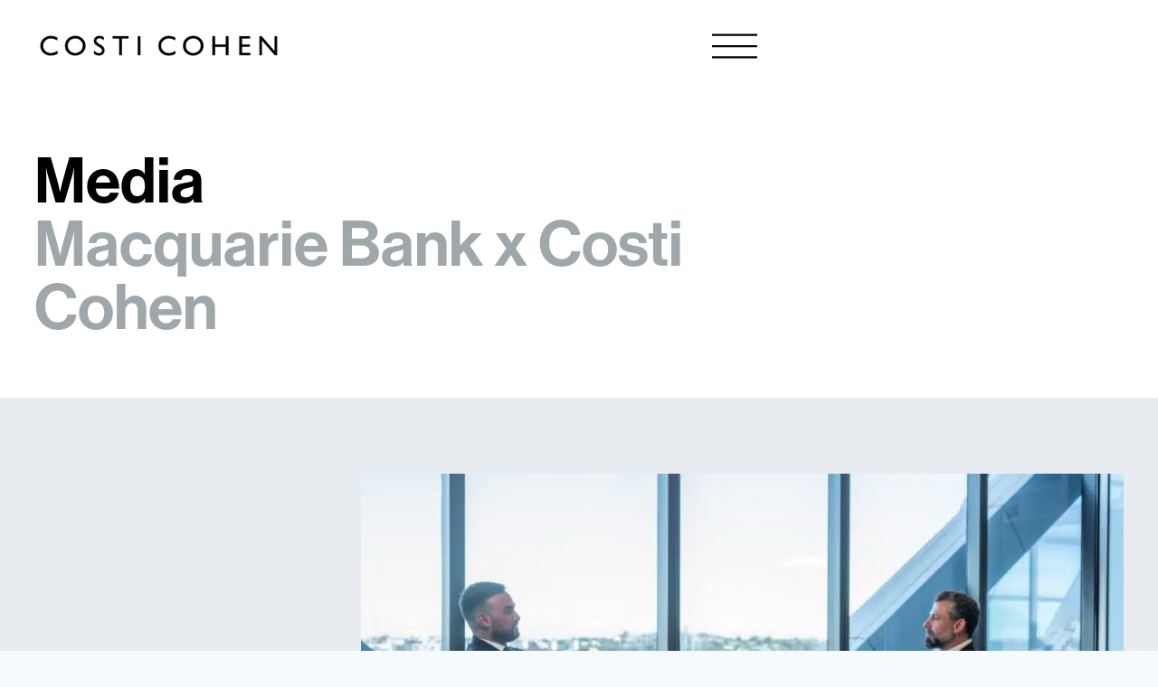

--- FILE ---
content_type: text/html; charset=UTF-8
request_url: https://costicohen.com.au/macquarie-bank-x-costi-cohen/
body_size: 69169
content:
<!doctype html>
<html lang="en-AU" class="no-js" itemtype="https://schema.org/Blog" itemscope>
<head><meta charset="UTF-8"><script>if(navigator.userAgent.match(/MSIE|Internet Explorer/i)||navigator.userAgent.match(/Trident\/7\..*?rv:11/i)){var href=document.location.href;if(!href.match(/[?&]nowprocket/)){if(href.indexOf("?")==-1){if(href.indexOf("#")==-1){document.location.href=href+"?nowprocket=1"}else{document.location.href=href.replace("#","?nowprocket=1#")}}else{if(href.indexOf("#")==-1){document.location.href=href+"&nowprocket=1"}else{document.location.href=href.replace("#","&nowprocket=1#")}}}}</script><script>(()=>{class RocketLazyLoadScripts{constructor(){this.v="2.0.4",this.userEvents=["keydown","keyup","mousedown","mouseup","mousemove","mouseover","mouseout","touchmove","touchstart","touchend","touchcancel","wheel","click","dblclick","input"],this.attributeEvents=["onblur","onclick","oncontextmenu","ondblclick","onfocus","onmousedown","onmouseenter","onmouseleave","onmousemove","onmouseout","onmouseover","onmouseup","onmousewheel","onscroll","onsubmit"]}async t(){this.i(),this.o(),/iP(ad|hone)/.test(navigator.userAgent)&&this.h(),this.u(),this.l(this),this.m(),this.k(this),this.p(this),this._(),await Promise.all([this.R(),this.L()]),this.lastBreath=Date.now(),this.S(this),this.P(),this.D(),this.O(),this.M(),await this.C(this.delayedScripts.normal),await this.C(this.delayedScripts.defer),await this.C(this.delayedScripts.async),await this.T(),await this.F(),await this.j(),await this.A(),window.dispatchEvent(new Event("rocket-allScriptsLoaded")),this.everythingLoaded=!0,this.lastTouchEnd&&await new Promise(t=>setTimeout(t,500-Date.now()+this.lastTouchEnd)),this.I(),this.H(),this.U(),this.W()}i(){this.CSPIssue=sessionStorage.getItem("rocketCSPIssue"),document.addEventListener("securitypolicyviolation",t=>{this.CSPIssue||"script-src-elem"!==t.violatedDirective||"data"!==t.blockedURI||(this.CSPIssue=!0,sessionStorage.setItem("rocketCSPIssue",!0))},{isRocket:!0})}o(){window.addEventListener("pageshow",t=>{this.persisted=t.persisted,this.realWindowLoadedFired=!0},{isRocket:!0}),window.addEventListener("pagehide",()=>{this.onFirstUserAction=null},{isRocket:!0})}h(){let t;function e(e){t=e}window.addEventListener("touchstart",e,{isRocket:!0}),window.addEventListener("touchend",function i(o){o.changedTouches[0]&&t.changedTouches[0]&&Math.abs(o.changedTouches[0].pageX-t.changedTouches[0].pageX)<10&&Math.abs(o.changedTouches[0].pageY-t.changedTouches[0].pageY)<10&&o.timeStamp-t.timeStamp<200&&(window.removeEventListener("touchstart",e,{isRocket:!0}),window.removeEventListener("touchend",i,{isRocket:!0}),"INPUT"===o.target.tagName&&"text"===o.target.type||(o.target.dispatchEvent(new TouchEvent("touchend",{target:o.target,bubbles:!0})),o.target.dispatchEvent(new MouseEvent("mouseover",{target:o.target,bubbles:!0})),o.target.dispatchEvent(new PointerEvent("click",{target:o.target,bubbles:!0,cancelable:!0,detail:1,clientX:o.changedTouches[0].clientX,clientY:o.changedTouches[0].clientY})),event.preventDefault()))},{isRocket:!0})}q(t){this.userActionTriggered||("mousemove"!==t.type||this.firstMousemoveIgnored?"keyup"===t.type||"mouseover"===t.type||"mouseout"===t.type||(this.userActionTriggered=!0,this.onFirstUserAction&&this.onFirstUserAction()):this.firstMousemoveIgnored=!0),"click"===t.type&&t.preventDefault(),t.stopPropagation(),t.stopImmediatePropagation(),"touchstart"===this.lastEvent&&"touchend"===t.type&&(this.lastTouchEnd=Date.now()),"click"===t.type&&(this.lastTouchEnd=0),this.lastEvent=t.type,t.composedPath&&t.composedPath()[0].getRootNode()instanceof ShadowRoot&&(t.rocketTarget=t.composedPath()[0]),this.savedUserEvents.push(t)}u(){this.savedUserEvents=[],this.userEventHandler=this.q.bind(this),this.userEvents.forEach(t=>window.addEventListener(t,this.userEventHandler,{passive:!1,isRocket:!0})),document.addEventListener("visibilitychange",this.userEventHandler,{isRocket:!0})}U(){this.userEvents.forEach(t=>window.removeEventListener(t,this.userEventHandler,{passive:!1,isRocket:!0})),document.removeEventListener("visibilitychange",this.userEventHandler,{isRocket:!0}),this.savedUserEvents.forEach(t=>{(t.rocketTarget||t.target).dispatchEvent(new window[t.constructor.name](t.type,t))})}m(){const t="return false",e=Array.from(this.attributeEvents,t=>"data-rocket-"+t),i="["+this.attributeEvents.join("],[")+"]",o="[data-rocket-"+this.attributeEvents.join("],[data-rocket-")+"]",s=(e,i,o)=>{o&&o!==t&&(e.setAttribute("data-rocket-"+i,o),e["rocket"+i]=new Function("event",o),e.setAttribute(i,t))};new MutationObserver(t=>{for(const n of t)"attributes"===n.type&&(n.attributeName.startsWith("data-rocket-")||this.everythingLoaded?n.attributeName.startsWith("data-rocket-")&&this.everythingLoaded&&this.N(n.target,n.attributeName.substring(12)):s(n.target,n.attributeName,n.target.getAttribute(n.attributeName))),"childList"===n.type&&n.addedNodes.forEach(t=>{if(t.nodeType===Node.ELEMENT_NODE)if(this.everythingLoaded)for(const i of[t,...t.querySelectorAll(o)])for(const t of i.getAttributeNames())e.includes(t)&&this.N(i,t.substring(12));else for(const e of[t,...t.querySelectorAll(i)])for(const t of e.getAttributeNames())this.attributeEvents.includes(t)&&s(e,t,e.getAttribute(t))})}).observe(document,{subtree:!0,childList:!0,attributeFilter:[...this.attributeEvents,...e]})}I(){this.attributeEvents.forEach(t=>{document.querySelectorAll("[data-rocket-"+t+"]").forEach(e=>{this.N(e,t)})})}N(t,e){const i=t.getAttribute("data-rocket-"+e);i&&(t.setAttribute(e,i),t.removeAttribute("data-rocket-"+e))}k(t){Object.defineProperty(HTMLElement.prototype,"onclick",{get(){return this.rocketonclick||null},set(e){this.rocketonclick=e,this.setAttribute(t.everythingLoaded?"onclick":"data-rocket-onclick","this.rocketonclick(event)")}})}S(t){function e(e,i){let o=e[i];e[i]=null,Object.defineProperty(e,i,{get:()=>o,set(s){t.everythingLoaded?o=s:e["rocket"+i]=o=s}})}e(document,"onreadystatechange"),e(window,"onload"),e(window,"onpageshow");try{Object.defineProperty(document,"readyState",{get:()=>t.rocketReadyState,set(e){t.rocketReadyState=e},configurable:!0}),document.readyState="loading"}catch(t){console.log("WPRocket DJE readyState conflict, bypassing")}}l(t){this.originalAddEventListener=EventTarget.prototype.addEventListener,this.originalRemoveEventListener=EventTarget.prototype.removeEventListener,this.savedEventListeners=[],EventTarget.prototype.addEventListener=function(e,i,o){o&&o.isRocket||!t.B(e,this)&&!t.userEvents.includes(e)||t.B(e,this)&&!t.userActionTriggered||e.startsWith("rocket-")||t.everythingLoaded?t.originalAddEventListener.call(this,e,i,o):(t.savedEventListeners.push({target:this,remove:!1,type:e,func:i,options:o}),"mouseenter"!==e&&"mouseleave"!==e||t.originalAddEventListener.call(this,e,t.savedUserEvents.push,o))},EventTarget.prototype.removeEventListener=function(e,i,o){o&&o.isRocket||!t.B(e,this)&&!t.userEvents.includes(e)||t.B(e,this)&&!t.userActionTriggered||e.startsWith("rocket-")||t.everythingLoaded?t.originalRemoveEventListener.call(this,e,i,o):t.savedEventListeners.push({target:this,remove:!0,type:e,func:i,options:o})}}J(t,e){this.savedEventListeners=this.savedEventListeners.filter(i=>{let o=i.type,s=i.target||window;return e!==o||t!==s||(this.B(o,s)&&(i.type="rocket-"+o),this.$(i),!1)})}H(){EventTarget.prototype.addEventListener=this.originalAddEventListener,EventTarget.prototype.removeEventListener=this.originalRemoveEventListener,this.savedEventListeners.forEach(t=>this.$(t))}$(t){t.remove?this.originalRemoveEventListener.call(t.target,t.type,t.func,t.options):this.originalAddEventListener.call(t.target,t.type,t.func,t.options)}p(t){let e;function i(e){return t.everythingLoaded?e:e.split(" ").map(t=>"load"===t||t.startsWith("load.")?"rocket-jquery-load":t).join(" ")}function o(o){function s(e){const s=o.fn[e];o.fn[e]=o.fn.init.prototype[e]=function(){return this[0]===window&&t.userActionTriggered&&("string"==typeof arguments[0]||arguments[0]instanceof String?arguments[0]=i(arguments[0]):"object"==typeof arguments[0]&&Object.keys(arguments[0]).forEach(t=>{const e=arguments[0][t];delete arguments[0][t],arguments[0][i(t)]=e})),s.apply(this,arguments),this}}if(o&&o.fn&&!t.allJQueries.includes(o)){const e={DOMContentLoaded:[],"rocket-DOMContentLoaded":[]};for(const t in e)document.addEventListener(t,()=>{e[t].forEach(t=>t())},{isRocket:!0});o.fn.ready=o.fn.init.prototype.ready=function(i){function s(){parseInt(o.fn.jquery)>2?setTimeout(()=>i.bind(document)(o)):i.bind(document)(o)}return"function"==typeof i&&(t.realDomReadyFired?!t.userActionTriggered||t.fauxDomReadyFired?s():e["rocket-DOMContentLoaded"].push(s):e.DOMContentLoaded.push(s)),o([])},s("on"),s("one"),s("off"),t.allJQueries.push(o)}e=o}t.allJQueries=[],o(window.jQuery),Object.defineProperty(window,"jQuery",{get:()=>e,set(t){o(t)}})}P(){const t=new Map;document.write=document.writeln=function(e){const i=document.currentScript,o=document.createRange(),s=i.parentElement;let n=t.get(i);void 0===n&&(n=i.nextSibling,t.set(i,n));const c=document.createDocumentFragment();o.setStart(c,0),c.appendChild(o.createContextualFragment(e)),s.insertBefore(c,n)}}async R(){return new Promise(t=>{this.userActionTriggered?t():this.onFirstUserAction=t})}async L(){return new Promise(t=>{document.addEventListener("DOMContentLoaded",()=>{this.realDomReadyFired=!0,t()},{isRocket:!0})})}async j(){return this.realWindowLoadedFired?Promise.resolve():new Promise(t=>{window.addEventListener("load",t,{isRocket:!0})})}M(){this.pendingScripts=[];this.scriptsMutationObserver=new MutationObserver(t=>{for(const e of t)e.addedNodes.forEach(t=>{"SCRIPT"!==t.tagName||t.noModule||t.isWPRocket||this.pendingScripts.push({script:t,promise:new Promise(e=>{const i=()=>{const i=this.pendingScripts.findIndex(e=>e.script===t);i>=0&&this.pendingScripts.splice(i,1),e()};t.addEventListener("load",i,{isRocket:!0}),t.addEventListener("error",i,{isRocket:!0}),setTimeout(i,1e3)})})})}),this.scriptsMutationObserver.observe(document,{childList:!0,subtree:!0})}async F(){await this.X(),this.pendingScripts.length?(await this.pendingScripts[0].promise,await this.F()):this.scriptsMutationObserver.disconnect()}D(){this.delayedScripts={normal:[],async:[],defer:[]},document.querySelectorAll("script[type$=rocketlazyloadscript]").forEach(t=>{t.hasAttribute("data-rocket-src")?t.hasAttribute("async")&&!1!==t.async?this.delayedScripts.async.push(t):t.hasAttribute("defer")&&!1!==t.defer||"module"===t.getAttribute("data-rocket-type")?this.delayedScripts.defer.push(t):this.delayedScripts.normal.push(t):this.delayedScripts.normal.push(t)})}async _(){await this.L();let t=[];document.querySelectorAll("script[type$=rocketlazyloadscript][data-rocket-src]").forEach(e=>{let i=e.getAttribute("data-rocket-src");if(i&&!i.startsWith("data:")){i.startsWith("//")&&(i=location.protocol+i);try{const o=new URL(i).origin;o!==location.origin&&t.push({src:o,crossOrigin:e.crossOrigin||"module"===e.getAttribute("data-rocket-type")})}catch(t){}}}),t=[...new Map(t.map(t=>[JSON.stringify(t),t])).values()],this.Y(t,"preconnect")}async G(t){if(await this.K(),!0!==t.noModule||!("noModule"in HTMLScriptElement.prototype))return new Promise(e=>{let i;function o(){(i||t).setAttribute("data-rocket-status","executed"),e()}try{if(navigator.userAgent.includes("Firefox/")||""===navigator.vendor||this.CSPIssue)i=document.createElement("script"),[...t.attributes].forEach(t=>{let e=t.nodeName;"type"!==e&&("data-rocket-type"===e&&(e="type"),"data-rocket-src"===e&&(e="src"),i.setAttribute(e,t.nodeValue))}),t.text&&(i.text=t.text),t.nonce&&(i.nonce=t.nonce),i.hasAttribute("src")?(i.addEventListener("load",o,{isRocket:!0}),i.addEventListener("error",()=>{i.setAttribute("data-rocket-status","failed-network"),e()},{isRocket:!0}),setTimeout(()=>{i.isConnected||e()},1)):(i.text=t.text,o()),i.isWPRocket=!0,t.parentNode.replaceChild(i,t);else{const i=t.getAttribute("data-rocket-type"),s=t.getAttribute("data-rocket-src");i?(t.type=i,t.removeAttribute("data-rocket-type")):t.removeAttribute("type"),t.addEventListener("load",o,{isRocket:!0}),t.addEventListener("error",i=>{this.CSPIssue&&i.target.src.startsWith("data:")?(console.log("WPRocket: CSP fallback activated"),t.removeAttribute("src"),this.G(t).then(e)):(t.setAttribute("data-rocket-status","failed-network"),e())},{isRocket:!0}),s?(t.fetchPriority="high",t.removeAttribute("data-rocket-src"),t.src=s):t.src="data:text/javascript;base64,"+window.btoa(unescape(encodeURIComponent(t.text)))}}catch(i){t.setAttribute("data-rocket-status","failed-transform"),e()}});t.setAttribute("data-rocket-status","skipped")}async C(t){const e=t.shift();return e?(e.isConnected&&await this.G(e),this.C(t)):Promise.resolve()}O(){this.Y([...this.delayedScripts.normal,...this.delayedScripts.defer,...this.delayedScripts.async],"preload")}Y(t,e){this.trash=this.trash||[];let i=!0;var o=document.createDocumentFragment();t.forEach(t=>{const s=t.getAttribute&&t.getAttribute("data-rocket-src")||t.src;if(s&&!s.startsWith("data:")){const n=document.createElement("link");n.href=s,n.rel=e,"preconnect"!==e&&(n.as="script",n.fetchPriority=i?"high":"low"),t.getAttribute&&"module"===t.getAttribute("data-rocket-type")&&(n.crossOrigin=!0),t.crossOrigin&&(n.crossOrigin=t.crossOrigin),t.integrity&&(n.integrity=t.integrity),t.nonce&&(n.nonce=t.nonce),o.appendChild(n),this.trash.push(n),i=!1}}),document.head.appendChild(o)}W(){this.trash.forEach(t=>t.remove())}async T(){try{document.readyState="interactive"}catch(t){}this.fauxDomReadyFired=!0;try{await this.K(),this.J(document,"readystatechange"),document.dispatchEvent(new Event("rocket-readystatechange")),await this.K(),document.rocketonreadystatechange&&document.rocketonreadystatechange(),await this.K(),this.J(document,"DOMContentLoaded"),document.dispatchEvent(new Event("rocket-DOMContentLoaded")),await this.K(),this.J(window,"DOMContentLoaded"),window.dispatchEvent(new Event("rocket-DOMContentLoaded"))}catch(t){console.error(t)}}async A(){try{document.readyState="complete"}catch(t){}try{await this.K(),this.J(document,"readystatechange"),document.dispatchEvent(new Event("rocket-readystatechange")),await this.K(),document.rocketonreadystatechange&&document.rocketonreadystatechange(),await this.K(),this.J(window,"load"),window.dispatchEvent(new Event("rocket-load")),await this.K(),window.rocketonload&&window.rocketonload(),await this.K(),this.allJQueries.forEach(t=>t(window).trigger("rocket-jquery-load")),await this.K(),this.J(window,"pageshow");const t=new Event("rocket-pageshow");t.persisted=this.persisted,window.dispatchEvent(t),await this.K(),window.rocketonpageshow&&window.rocketonpageshow({persisted:this.persisted})}catch(t){console.error(t)}}async K(){Date.now()-this.lastBreath>45&&(await this.X(),this.lastBreath=Date.now())}async X(){return document.hidden?new Promise(t=>setTimeout(t)):new Promise(t=>requestAnimationFrame(t))}B(t,e){return e===document&&"readystatechange"===t||(e===document&&"DOMContentLoaded"===t||(e===window&&"DOMContentLoaded"===t||(e===window&&"load"===t||e===window&&"pageshow"===t)))}static run(){(new RocketLazyLoadScripts).t()}}RocketLazyLoadScripts.run()})();</script>
	
	<meta name="viewport" content="width=device-width, initial-scale=1, minimum-scale=1">
	<meta name='robots' content='index, follow, max-image-preview:large, max-snippet:-1, max-video-preview:-1' />

            <script data-no-defer="1" data-ezscrex="false" data-cfasync="false" data-pagespeed-no-defer data-cookieconsent="ignore">
                var ctPublicFunctions = {"_ajax_nonce":"2175ba3d8a","_rest_nonce":"58277b5302","_ajax_url":"\/wp-admin\/admin-ajax.php","_rest_url":"https:\/\/costicohen.com.au\/wp-json\/","data__cookies_type":"none","data__ajax_type":"rest","data__bot_detector_enabled":"1","data__frontend_data_log_enabled":1,"cookiePrefix":"","wprocket_detected":true,"host_url":"costicohen.com.au","text__ee_click_to_select":"Click to select the whole data","text__ee_original_email":"The complete one is","text__ee_got_it":"Got it","text__ee_blocked":"Blocked","text__ee_cannot_connect":"Cannot connect","text__ee_cannot_decode":"Can not decode email. Unknown reason","text__ee_email_decoder":"CleanTalk email decoder","text__ee_wait_for_decoding":"The magic is on the way!","text__ee_decoding_process":"Please wait a few seconds while we decode the contact data."}
            </script>
        
            <script data-no-defer="1" data-ezscrex="false" data-cfasync="false" data-pagespeed-no-defer data-cookieconsent="ignore">
                var ctPublic = {"_ajax_nonce":"2175ba3d8a","settings__forms__check_internal":"0","settings__forms__check_external":"0","settings__forms__force_protection":0,"settings__forms__search_test":"1","settings__forms__wc_add_to_cart":"0","settings__data__bot_detector_enabled":"1","settings__sfw__anti_crawler":0,"blog_home":"https:\/\/costicohen.com.au\/","pixel__setting":"3","pixel__enabled":true,"pixel__url":null,"data__email_check_before_post":"1","data__email_check_exist_post":0,"data__cookies_type":"none","data__key_is_ok":true,"data__visible_fields_required":true,"wl_brandname":"Anti-Spam by CleanTalk","wl_brandname_short":"CleanTalk","ct_checkjs_key":"d13bb4217a613eeebe06eb357296907edd3ba33738cda455b9224366779d0a53","emailEncoderPassKey":"c40dda40afc022fc5ff926630f5eb17b","bot_detector_forms_excluded":"W10=","advancedCacheExists":true,"varnishCacheExists":false,"wc_ajax_add_to_cart":false}
            </script>
        
	<!-- This site is optimized with the Yoast SEO plugin v26.8 - https://yoast.com/product/yoast-seo-wordpress/ -->
	<title>Macquarie Bank x Costi Cohen - Costi Cohen</title>
<link data-rocket-prefetch href="https://tags.srv.stackadapt.com" rel="dns-prefetch">
<link data-rocket-prefetch href="https://www.googletagmanager.com" rel="dns-prefetch">
<link data-rocket-prefetch href="https://fd.cleantalk.org" rel="dns-prefetch">
<link data-rocket-prefetch href="https://use.typekit.net" rel="dns-prefetch">
<style id="wpr-usedcss">img:is([sizes=auto i],[sizes^="auto," i]){contain-intrinsic-size:3000px 1500px}.hfe-nav-menu li,.hfe-nav-menu ul,ul.hfe-nav-menu{list-style:none!important;margin:0;padding:0}.hfe-nav-menu li.menu-item{position:relative}.hfe-flyout-container .hfe-nav-menu li.menu-item{position:relative;background:unset}.hfe-nav-menu .sub-menu li.menu-item{position:relative;background:inherit}.elementor-widget-hfe-nav-menu .elementor-widget-container,div.hfe-nav-menu{-js-display:flex;display:-webkit-box;display:-webkit-flex;display:-moz-box;display:-ms-flexbox;display:flex;-webkit-box-orient:vertical;-webkit-box-direction:normal;-webkit-flex-direction:column;-moz-box-orient:vertical;-moz-box-direction:normal;-ms-flex-direction:column;flex-direction:column}.hfe-nav-menu__layout-horizontal,.hfe-nav-menu__layout-horizontal .hfe-nav-menu{-js-display:flex;display:-webkit-box;display:-webkit-flex;display:-moz-box;display:-ms-flexbox;display:flex}.hfe-nav-menu__layout-horizontal .hfe-nav-menu{-webkit-flex-wrap:wrap;-ms-flex-wrap:wrap;flex-wrap:wrap}.hfe-nav-menu .parent-has-no-child .hfe-menu-toggle{display:none}.hfe-nav-menu__layout-horizontal .hfe-nav-menu .sub-menu{position:absolute;top:100%;left:0;z-index:16;visibility:hidden;opacity:0;text-align:left;-webkit-transition:.3s ease-in;transition:all .3s ease-in}.hfe-nav-menu__layout-horizontal .hfe-nav-menu .menu-item-has-children:focus>.sub-menu,.hfe-nav-menu__layout-horizontal .hfe-nav-menu .menu-item-has-children:hover>.sub-menu{visibility:visible;opacity:1}.hfe-nav-menu .menu-item-has-children .sub-menu{position:absolute;top:100%;left:0;z-index:9999;visibility:hidden;opacity:0}.hfe-flyout-container .hfe-nav-menu .menu-item-has-children .menu-item-has-children .sub-menu{top:0;left:0}.hfe-nav-menu .menu-item-has-children .menu-item-has-children .sub-menu{top:0;left:100%}.hfe-nav-menu__layout-horizontal .hfe-nav-menu .menu-item-has-children.focus>.sub-menu,.hfe-nav-menu__layout-horizontal .hfe-nav-menu .menu-item-has-children:hover>.sub-menu{visibility:visible;opacity:1;-webkit-transition:.3s ease-out;transition:all .3s ease-out}.hfe-nav-menu:after,.hfe-nav-menu:before{content:'';display:table;clear:both}.hfe-nav-menu__align-left .hfe-nav-menu{margin-right:auto;-webkit-box-pack:start;-ms-flex-pack:start;-webkit-justify-content:flex-start;-moz-box-pack:start;justify-content:flex-start}.hfe-nav-menu__align-center .hfe-nav-menu{margin-left:auto;margin-right:auto;-webkit-box-pack:center;-ms-flex-pack:center;-webkit-justify-content:center;-moz-box-pack:center;justify-content:center}.hfe-nav-menu__layout-horizontal .hfe-nav-menu{-js-display:flex;display:-webkit-box;display:-webkit-flex;display:-moz-box;display:-ms-flexbox;display:flex;-webkit-flex-wrap:wrap;-ms-flex-wrap:wrap;flex-wrap:wrap}.hfe-active-menu+nav li:not(:last-child) a.hfe-menu-item,.hfe-active-menu+nav li:not(:last-child) a.hfe-sub-menu-item{border-bottom-width:0}.hfe-nav-menu a.hfe-menu-item,.hfe-nav-menu a.hfe-sub-menu-item{line-height:1;text-decoration:none;-js-display:flex;display:-webkit-box;display:-webkit-flex;display:-moz-box;display:-ms-flexbox;display:flex;-webkit-box-pack:justify;-moz-box-pack:justify;-ms-flex-pack:justify;-webkit-box-shadow:none;box-shadow:none;-webkit-box-align:center;-webkit-align-items:center;-moz-box-align:center;-ms-flex-align:center;align-items:center;-webkit-justify-content:space-between;justify-content:space-between}.hfe-nav-menu a.hfe-menu-item:hover,.hfe-nav-menu a.hfe-sub-menu-item:hover{text-decoration:none}.hfe-nav-menu .sub-menu{min-width:220px;margin:0;z-index:9999}.hfe-nav-menu__layout-horizontal{font-size:0}.hfe-nav-menu__layout-horizontal li.menu-item,.hfe-nav-menu__layout-horizontal>li.menu-item{font-size:medium}.hfe-nav-menu__layout-horizontal .hfe-nav-menu .sub-menu{-webkit-box-shadow:0 4px 10px -2px rgba(0,0,0,.1);box-shadow:0 4px 10px -2px rgba(0,0,0,.1)}.hfe-nav-menu-icon{padding:.35em;border:0 solid}.hfe-nav-menu-icon svg{width:25px;height:25px;line-height:25px;font-size:25px}.hfe-has-submenu-container a.hfe-menu-item:focus,.hfe-has-submenu-container a.hfe-sub-menu-item:focus{outline:0}.hfe-nav-menu .menu-item-has-children .sub-menu:focus,.hfe-nav-menu .menu-item-has-children:focus{outline:0}.hfe-flyout-wrapper .sub-menu{position:relative;height:0}.hfe-nav-menu__submenu-arrow .hfe-menu-toggle:before{font-family:'Font Awesome 5 Free';z-index:1;font-size:inherit;font-weight:inherit;line-height:0}.hfe-active-menu.hfe-active-menu-full-width+.hfe-nav-menu__layout-horizontal{position:absolute;top:100%}.hfe-nav-menu__toggle{-js-display:flex;display:-webkit-box;display:-webkit-flex;display:-moz-box;display:-ms-flexbox;display:flex;font-size:22px;cursor:pointer;border:0 solid;-webkit-border-radius:3px;border-radius:3px;color:#494c4f;position:relative;line-height:1}.hfe-nav-menu .sub-arrow{font-size:14px;line-height:1;-js-display:flex;display:-webkit-box;display:-webkit-flex;display:-moz-box;display:-ms-flexbox;display:flex;cursor:pointer;margin-top:-10px;margin-bottom:-10px}.hfe-nav-menu__layout-horizontal .hfe-nav-menu .sub-arrow{margin-left:10px}.hfe-flyout-wrapper .sub-arrow{padding:10px}.hfe-layout-horizontal .hfe-nav-menu__toggle{visibility:hidden;opacity:0;display:none}.hfe-nav-menu-icon{display:inline-block;line-height:1;text-align:center}.hfe-flyout-container .sub-menu{left:0!important;width:100%!important}.hfe-flyout-container .hfe-nav-menu .sub-menu{background:unset}.hfe-flyout-wrapper .hfe-menu-toggle:hover{border:1px dotted}.hfe-flyout-wrapper .hfe-menu-toggle{border:1px dotted transparent}.hfe-nav-menu .menu-item a:after,.hfe-nav-menu .menu-item a:before{display:block;position:absolute;-webkit-transition:.3s;transition:.3s;-webkit-transition-timing-function:cubic-bezier(0.58,0.3,0.005,1);transition-timing-function:cubic-bezier(0.58,0.3,0.005,1)}.hfe-nav-menu .menu-item a.hfe-menu-item:not(:hover):not(:focus):not(.current-menu-item):not(.highlighted):after,.hfe-nav-menu .menu-item a.hfe-menu-item:not(:hover):not(:focus):not(.current-menu-item):not(.highlighted):before{opacity:0}.hfe-nav-menu .current-menu-item:after,.hfe-nav-menu .current-menu-item:before,.hfe-nav-menu .menu-item a.hfe-menu-item.highlighted:after,.hfe-nav-menu .menu-item a.hfe-menu-item.highlighted:before,.hfe-nav-menu .menu-item a.hfe-menu-item:focus:after,.hfe-nav-menu .menu-item a.hfe-menu-item:focus:before,.hfe-nav-menu .menu-item a.hfe-menu-item:hover:after,.hfe-nav-menu .menu-item a.hfe-menu-item:hover:before{-webkit-transform:scale(1);-ms-transform:scale(1);transform:scale(1)}.hfe-flyout-overlay{display:none;position:fixed;top:0;bottom:0;left:0;right:0;z-index:999998;background:rgba(0,0,0,.6);cursor:pointer;-webkit-backface-visibility:hidden}.hfe-flyout-close,.hfe-flyout-close svg{position:absolute;top:0;right:0;margin:5px;width:23px;height:23px;line-height:23px;font-size:23px;display:block;cursor:pointer}.elementor-widget-navigation-menu:not(.hfe-nav-menu__align-justify):not(.hfe-menu-item-space-between) a.hfe-menu-item.elementor-button{display:inline-flex}.hfe-nav-menu li.hfe-button-wrapper{align-self:center}@media only screen and (max-width:1024px){.hfe-nav-menu__breakpoint-tablet .hfe-nav-menu,.hfe-nav-menu__breakpoint-tablet .hfe-nav-menu__layout-horizontal li{width:100%;margin-right:0}.hfe-nav-menu__breakpoint-tablet .hfe-layout-horizontal .hfe-nav-menu__toggle{display:block}.hfe-nav-menu__breakpoint-tablet .hfe-nav-menu__layout-horizontal .hfe-nav-menu{visibility:hidden;opacity:0}.hfe-nav-menu__breakpoint-tablet .hfe-active-menu+.hfe-nav-menu__layout-horizontal .hfe-nav-menu{visibility:visible;opacity:1}.hfe-nav-menu__breakpoint-tablet .hfe-nav-menu__layout-horizontal{visibility:hidden;opacity:0;height:0}.hfe-nav-menu__breakpoint-tablet .hfe-active-menu+.hfe-nav-menu__layout-horizontal{visibility:visible;opacity:1;height:auto}.hfe-nav-menu__breakpoint-tablet .hfe-active-menu.hfe-active-menu-full-width+.hfe-nav-menu__layout-horizontal .hfe-nav-menu{position:relative}.hfe-nav-menu__breakpoint-tablet .hfe-active-menu.hfe-active-menu-full-width+.hfe-nav-menu__layout-horizontal{position:absolute}.hfe-nav-menu__breakpoint-tablet .hfe-nav-menu__layout-horizontal .sub-menu{visibility:hidden;opacity:0}.hfe-nav-menu__breakpoint-tablet .hfe-nav-menu__layout-horizontal .menu-item-has-children .menu-item-has-children .sub-menu{top:0;left:0}.hfe-nav-menu__breakpoint-tablet .hfe-layout-horizontal .hfe-nav-menu__toggle{visibility:visible;opacity:1;display:block}.hfe-nav-menu__breakpoint-mobile .hfe-nav-menu__layout-horizontal .hfe-nav-menu .menu-item-has-children:hover>.sub-menu,.hfe-nav-menu__breakpoint-none .hfe-nav-menu__layout-horizontal .hfe-nav-menu .menu-item-has-children:hover>.sub-menu,.hfe-nav-menu__breakpoint-tablet .hfe-nav-menu__layout-horizontal .hfe-nav-menu .menu-item-has-children:hover>.sub-menu{visibility:hidden;opacity:0;-webkit-transition:none;transition:none}.hfe-nav-menu__breakpoint-tablet .hfe-menu-toggle:hover{border:1px dotted}.hfe-nav-menu__breakpoint-tablet .hfe-menu-toggle{border:1px dotted transparent}.hfe-nav-menu__breakpoint-tablet .hfe-nav-menu__layout-horizontal .sub-menu{position:relative;height:0}.hfe-nav-menu__breakpoint-tablet .hfe-nav-menu__layout-horizontal .sub-menu{position:relative;height:0;top:0}.hfe-nav-menu__breakpoint-tablet .sub-menu{left:0!important;width:auto!important}.hfe-nav-menu .sub-menu{min-width:auto;margin:0}.hfe-nav-menu__breakpoint-tablet .hfe-nav-menu__layout-horizontal .hfe-nav-menu .sub-arrow{padding:10px}.hfe-nav-menu__breakpoint-tablet .hfe-nav-menu .sub-menu{-webkit-box-shadow:none;box-shadow:none}.elementor-widget-hfe-nav-menu.hfe-nav-menu__breakpoint-tablet .hfe-nav-menu-layout:not(.hfe-pointer__framed) .menu-item.parent a.hfe-menu-item:after,.elementor-widget-hfe-nav-menu.hfe-nav-menu__breakpoint-tablet .hfe-nav-menu-layout:not(.hfe-pointer__framed) .menu-item.parent a.hfe-menu-item:before{background-color:unset!important}}@media only screen and (max-width:767px){.hfe-nav-menu__breakpoint-mobile .hfe-nav-menu,.hfe-nav-menu__breakpoint-mobile .hfe-nav-menu__layout-horizontal li.menu-item{width:100%}.hfe-nav-menu__breakpoint-mobile .hfe-nav-menu__layout-horizontal .sub-menu{position:relative;height:0;top:0}.hfe-nav-menu .sub-menu{min-width:auto;margin:0}.hfe-nav-menu__breakpoint-mobile .hfe-nav-menu__layout-horizontal .hfe-nav-menu .menu-item-has-children:hover>.sub-menu,.hfe-nav-menu__breakpoint-none .hfe-nav-menu__layout-horizontal .hfe-nav-menu .menu-item-has-children:hover>.sub-menu{visibility:hidden;opacity:0;-webkit-transition:none;transition:none}.hfe-nav-menu__breakpoint-mobile .hfe-layout-horizontal .hfe-nav-menu__toggle{visibility:visible;opacity:1;display:block}.hfe-nav-menu__breakpoint-mobile .hfe-nav-menu__layout-horizontal .sub-menu{visibility:hidden;opacity:0}.hfe-nav-menu__breakpoint-mobile .hfe-nav-menu__layout-horizontal .hfe-nav-menu{visibility:hidden;opacity:0}.hfe-nav-menu__breakpoint-mobile .hfe-active-menu+.hfe-nav-menu__layout-horizontal .hfe-nav-menu{visibility:visible;opacity:1}.hfe-nav-menu__breakpoint-mobile .hfe-nav-menu__layout-horizontal{visibility:hidden;opacity:0;height:0}.hfe-nav-menu__breakpoint-mobile .hfe-active-menu+.hfe-nav-menu__layout-horizontal{visibility:visible;opacity:1;height:auto}.hfe-nav-menu__breakpoint-mobile .hfe-active-menu.hfe-active-menu-full-width+.hfe-nav-menu__layout-horizontal .hfe-nav-menu{position:relative}.hfe-nav-menu__breakpoint-mobile .hfe-active-menu.hfe-active-menu-full-width+.hfe-nav-menu__layout-horizontal{position:absolute}.hfe-nav-menu__breakpoint-mobile .hfe-nav-menu__layout-horizontal .menu-item-has-children .menu-item-has-children .sub-menu{top:0;left:0}.hfe-nav-menu__breakpoint-mobile .hfe-menu-toggle:hover{border:1px dotted}.hfe-nav-menu__breakpoint-mobile .hfe-menu-toggle{border:1px dotted transparent}.hfe-nav-menu__breakpoint-mobile .hfe-nav-menu .sub-menu{-webkit-box-shadow:none;box-shadow:none}.hfe-nav-menu__breakpoint-mobile .hfe-nav-menu__layout-horizontal .hfe-nav-menu .sub-arrow{padding:10px}.hfe-nav-menu__breakpoint-mobile .sub-menu,.hfe-nav-menu__breakpoint-tablet .sub-menu{left:0!important;width:auto!important}.elementor-widget-hfe-nav-menu.hfe-nav-menu__breakpoint-mobile .hfe-nav-menu-layout:not(.hfe-pointer__framed) .menu-item.parent a.hfe-menu-item:after,.elementor-widget-hfe-nav-menu.hfe-nav-menu__breakpoint-mobile .hfe-nav-menu-layout:not(.hfe-pointer__framed) .menu-item.parent a.hfe-menu-item:before,.elementor-widget-hfe-nav-menu.hfe-nav-menu__breakpoint-tablet .hfe-nav-menu-layout:not(.hfe-pointer__framed) .menu-item.parent a.hfe-menu-item:after,.elementor-widget-hfe-nav-menu.hfe-nav-menu__breakpoint-tablet .hfe-nav-menu-layout:not(.hfe-pointer__framed) .menu-item.parent a.hfe-menu-item:before{background-color:unset!important}}.hfe-search-button-wrapper{display:block;cursor:pointer;vertical-align:middle;text-align:right}.hfe-search-form__input{flex-basis:100%}.hfe-search-button-wrapper input[type=search]{border:0;padding:10px;cursor:pointer;border-radius:0;transition:all .5s;box-sizing:border-box;outline:0}.hfe-search-button-wrapper button{border:none;border-radius:0;padding:0}.hfe-search-button-wrapper input[type=search]:focus{cursor:auto;border:none;box-shadow:none}.hfe-search-icon-toggle input:-moz-placeholder,.hfe-search-icon-toggle input::-webkit-input-placeholder{color:transparent}.hfe-search-button-wrapper.hfe-input-focus{display:flex}.hfe-search-icon-toggle button#clear{visibility:hidden;position:absolute;right:0;top:0;padding:0 8px;font-style:normal;user-select:none;cursor:pointer;bottom:0;margin-right:10px;background-color:transparent}.hfe-search-button-wrapper input[type=search]::-webkit-search-cancel-button,.hfe-search-button-wrapper input[type=search]::-webkit-search-decoration,.hfe-search-button-wrapper input[type=search]::-webkit-search-results-button,.hfe-search-button-wrapper input[type=search]::-webkit-search-results-decoration{display:none}.hfe-search-button-wrapper,.hfe-search-icon-toggle{position:relative}.hfe-search-button-wrapper .hfe-search-icon-toggle .hfe-search-form__input{position:absolute;width:0;right:0;background-color:transparent}.hfe-search-icon-toggle{width:100%!important}.hfe-search-button-wrapper.hfe-input-focus .hfe-search-icon-toggle .hfe-search-form__input{position:absolute;width:250px;right:0}.hfe-search-icon-toggle{line-height:1.5}.hfe-scroll-to-top-wrap.hfe-scroll-to-top-hide{display:none}body .elementor .hfe-button-wrapper a{text-decoration:none}.hfe-button-wrapper{border-radius:3px}.hfe-reading-progress-bar{height:4px}:where(.wp-block-button__link){border-radius:9999px;box-shadow:none;padding:calc(.667em + 2px) calc(1.333em + 2px);text-decoration:none}:root :where(.wp-block-button .wp-block-button__link.is-style-outline),:root :where(.wp-block-button.is-style-outline>.wp-block-button__link){border:2px solid;padding:.667em 1.333em}:root :where(.wp-block-button .wp-block-button__link.is-style-outline:not(.has-text-color)),:root :where(.wp-block-button.is-style-outline>.wp-block-button__link:not(.has-text-color)){color:currentColor}:root :where(.wp-block-button .wp-block-button__link.is-style-outline:not(.has-background)),:root :where(.wp-block-button.is-style-outline>.wp-block-button__link:not(.has-background)){background-color:initial;background-image:none}:where(.wp-block-calendar table:not(.has-background) th){background:#ddd}:where(.wp-block-columns){margin-bottom:1.75em}:where(.wp-block-columns.has-background){padding:1.25em 2.375em}:where(.wp-block-post-comments input[type=submit]){border:none}:where(.wp-block-cover-image:not(.has-text-color)),:where(.wp-block-cover:not(.has-text-color)){color:#fff}:where(.wp-block-cover-image.is-light:not(.has-text-color)),:where(.wp-block-cover.is-light:not(.has-text-color)){color:#000}:root :where(.wp-block-cover h1:not(.has-text-color)),:root :where(.wp-block-cover h2:not(.has-text-color)),:root :where(.wp-block-cover h3:not(.has-text-color)),:root :where(.wp-block-cover h4:not(.has-text-color)),:root :where(.wp-block-cover h5:not(.has-text-color)),:root :where(.wp-block-cover h6:not(.has-text-color)),:root :where(.wp-block-cover p:not(.has-text-color)){color:inherit}:where(.wp-block-file){margin-bottom:1.5em}:where(.wp-block-file__button){border-radius:2em;display:inline-block;padding:.5em 1em}:where(.wp-block-file__button):is(a):active,:where(.wp-block-file__button):is(a):focus,:where(.wp-block-file__button):is(a):hover,:where(.wp-block-file__button):is(a):visited{box-shadow:none;color:#fff;opacity:.85;text-decoration:none}:where(.wp-block-group.wp-block-group-is-layout-constrained){position:relative}:root :where(.wp-block-image.is-style-rounded img,.wp-block-image .is-style-rounded img){border-radius:9999px}:where(.wp-block-latest-comments:not([style*=line-height] .wp-block-latest-comments__comment)){line-height:1.1}:where(.wp-block-latest-comments:not([style*=line-height] .wp-block-latest-comments__comment-excerpt p)){line-height:1.8}:root :where(.wp-block-latest-posts.is-grid){padding:0}:root :where(.wp-block-latest-posts.wp-block-latest-posts__list){padding-left:0}ul{box-sizing:border-box}:root :where(.wp-block-list.has-background){padding:1.25em 2.375em}:where(.wp-block-navigation.has-background .wp-block-navigation-item a:not(.wp-element-button)),:where(.wp-block-navigation.has-background .wp-block-navigation-submenu a:not(.wp-element-button)){padding:.5em 1em}:where(.wp-block-navigation .wp-block-navigation__submenu-container .wp-block-navigation-item a:not(.wp-element-button)),:where(.wp-block-navigation .wp-block-navigation__submenu-container .wp-block-navigation-submenu a:not(.wp-element-button)),:where(.wp-block-navigation .wp-block-navigation__submenu-container .wp-block-navigation-submenu button.wp-block-navigation-item__content),:where(.wp-block-navigation .wp-block-navigation__submenu-container .wp-block-pages-list__item button.wp-block-navigation-item__content){padding:.5em 1em}:root :where(p.has-background){padding:1.25em 2.375em}:where(p.has-text-color:not(.has-link-color)) a{color:inherit}:where(.wp-block-post-comments-form) input:not([type=submit]),:where(.wp-block-post-comments-form) textarea{border:1px solid #949494;font-family:inherit;font-size:1em}:where(.wp-block-post-comments-form) input:where(:not([type=submit]):not([type=checkbox])),:where(.wp-block-post-comments-form) textarea{padding:calc(.667em + 2px)}:where(.wp-block-post-excerpt){box-sizing:border-box;margin-bottom:var(--wp--style--block-gap);margin-top:var(--wp--style--block-gap)}:where(.wp-block-preformatted.has-background){padding:1.25em 2.375em}:where(.wp-block-search__button){border:1px solid #ccc;padding:6px 10px}:where(.wp-block-search__input){font-family:inherit;font-size:inherit;font-style:inherit;font-weight:inherit;letter-spacing:inherit;line-height:inherit;text-transform:inherit}:where(.wp-block-search__button-inside .wp-block-search__inside-wrapper){border:1px solid #949494;box-sizing:border-box;padding:4px}:where(.wp-block-search__button-inside .wp-block-search__inside-wrapper) .wp-block-search__input{border:none;border-radius:0;padding:0 4px}:where(.wp-block-search__button-inside .wp-block-search__inside-wrapper) .wp-block-search__input:focus{outline:0}:where(.wp-block-search__button-inside .wp-block-search__inside-wrapper) :where(.wp-block-search__button){padding:4px 8px}:root :where(.wp-block-separator.is-style-dots){height:auto;line-height:1;text-align:center}:root :where(.wp-block-separator.is-style-dots):before{color:currentColor;content:"···";font-family:serif;font-size:1.5em;letter-spacing:2em;padding-left:2em}:root :where(.wp-block-site-logo.is-style-rounded){border-radius:9999px}:where(.wp-block-social-links:not(.is-style-logos-only)) .wp-social-link{background-color:#f0f0f0;color:#444}:where(.wp-block-social-links:not(.is-style-logos-only)) .wp-social-link-amazon{background-color:#f90;color:#fff}:where(.wp-block-social-links:not(.is-style-logos-only)) .wp-social-link-bandcamp{background-color:#1ea0c3;color:#fff}:where(.wp-block-social-links:not(.is-style-logos-only)) .wp-social-link-behance{background-color:#0757fe;color:#fff}:where(.wp-block-social-links:not(.is-style-logos-only)) .wp-social-link-bluesky{background-color:#0a7aff;color:#fff}:where(.wp-block-social-links:not(.is-style-logos-only)) .wp-social-link-codepen{background-color:#1e1f26;color:#fff}:where(.wp-block-social-links:not(.is-style-logos-only)) .wp-social-link-deviantart{background-color:#02e49b;color:#fff}:where(.wp-block-social-links:not(.is-style-logos-only)) .wp-social-link-discord{background-color:#5865f2;color:#fff}:where(.wp-block-social-links:not(.is-style-logos-only)) .wp-social-link-dribbble{background-color:#e94c89;color:#fff}:where(.wp-block-social-links:not(.is-style-logos-only)) .wp-social-link-dropbox{background-color:#4280ff;color:#fff}:where(.wp-block-social-links:not(.is-style-logos-only)) .wp-social-link-etsy{background-color:#f45800;color:#fff}:where(.wp-block-social-links:not(.is-style-logos-only)) .wp-social-link-facebook{background-color:#0866ff;color:#fff}:where(.wp-block-social-links:not(.is-style-logos-only)) .wp-social-link-fivehundredpx{background-color:#000;color:#fff}:where(.wp-block-social-links:not(.is-style-logos-only)) .wp-social-link-flickr{background-color:#0461dd;color:#fff}:where(.wp-block-social-links:not(.is-style-logos-only)) .wp-social-link-foursquare{background-color:#e65678;color:#fff}:where(.wp-block-social-links:not(.is-style-logos-only)) .wp-social-link-github{background-color:#24292d;color:#fff}:where(.wp-block-social-links:not(.is-style-logos-only)) .wp-social-link-goodreads{background-color:#eceadd;color:#382110}:where(.wp-block-social-links:not(.is-style-logos-only)) .wp-social-link-google{background-color:#ea4434;color:#fff}:where(.wp-block-social-links:not(.is-style-logos-only)) .wp-social-link-gravatar{background-color:#1d4fc4;color:#fff}:where(.wp-block-social-links:not(.is-style-logos-only)) .wp-social-link-instagram{background-color:#f00075;color:#fff}:where(.wp-block-social-links:not(.is-style-logos-only)) .wp-social-link-lastfm{background-color:#e21b24;color:#fff}:where(.wp-block-social-links:not(.is-style-logos-only)) .wp-social-link-linkedin{background-color:#0d66c2;color:#fff}:where(.wp-block-social-links:not(.is-style-logos-only)) .wp-social-link-mastodon{background-color:#3288d4;color:#fff}:where(.wp-block-social-links:not(.is-style-logos-only)) .wp-social-link-medium{background-color:#000;color:#fff}:where(.wp-block-social-links:not(.is-style-logos-only)) .wp-social-link-meetup{background-color:#f6405f;color:#fff}:where(.wp-block-social-links:not(.is-style-logos-only)) .wp-social-link-patreon{background-color:#000;color:#fff}:where(.wp-block-social-links:not(.is-style-logos-only)) .wp-social-link-pinterest{background-color:#e60122;color:#fff}:where(.wp-block-social-links:not(.is-style-logos-only)) .wp-social-link-pocket{background-color:#ef4155;color:#fff}:where(.wp-block-social-links:not(.is-style-logos-only)) .wp-social-link-reddit{background-color:#ff4500;color:#fff}:where(.wp-block-social-links:not(.is-style-logos-only)) .wp-social-link-skype{background-color:#0478d7;color:#fff}:where(.wp-block-social-links:not(.is-style-logos-only)) .wp-social-link-snapchat{background-color:#fefc00;color:#fff;stroke:#000}:where(.wp-block-social-links:not(.is-style-logos-only)) .wp-social-link-soundcloud{background-color:#ff5600;color:#fff}:where(.wp-block-social-links:not(.is-style-logos-only)) .wp-social-link-spotify{background-color:#1bd760;color:#fff}:where(.wp-block-social-links:not(.is-style-logos-only)) .wp-social-link-telegram{background-color:#2aabee;color:#fff}:where(.wp-block-social-links:not(.is-style-logos-only)) .wp-social-link-threads{background-color:#000;color:#fff}:where(.wp-block-social-links:not(.is-style-logos-only)) .wp-social-link-tiktok{background-color:#000;color:#fff}:where(.wp-block-social-links:not(.is-style-logos-only)) .wp-social-link-tumblr{background-color:#011835;color:#fff}:where(.wp-block-social-links:not(.is-style-logos-only)) .wp-social-link-twitch{background-color:#6440a4;color:#fff}:where(.wp-block-social-links:not(.is-style-logos-only)) .wp-social-link-twitter{background-color:#1da1f2;color:#fff}:where(.wp-block-social-links:not(.is-style-logos-only)) .wp-social-link-vimeo{background-color:#1eb7ea;color:#fff}:where(.wp-block-social-links:not(.is-style-logos-only)) .wp-social-link-vk{background-color:#4680c2;color:#fff}:where(.wp-block-social-links:not(.is-style-logos-only)) .wp-social-link-wordpress{background-color:#3499cd;color:#fff}:where(.wp-block-social-links:not(.is-style-logos-only)) .wp-social-link-whatsapp{background-color:#25d366;color:#fff}:where(.wp-block-social-links:not(.is-style-logos-only)) .wp-social-link-x{background-color:#000;color:#fff}:where(.wp-block-social-links:not(.is-style-logos-only)) .wp-social-link-yelp{background-color:#d32422;color:#fff}:where(.wp-block-social-links:not(.is-style-logos-only)) .wp-social-link-youtube{background-color:red;color:#fff}:where(.wp-block-social-links.is-style-logos-only) .wp-social-link{background:0 0}:where(.wp-block-social-links.is-style-logos-only) .wp-social-link svg{height:1.25em;width:1.25em}:where(.wp-block-social-links.is-style-logos-only) .wp-social-link-amazon{color:#f90}:where(.wp-block-social-links.is-style-logos-only) .wp-social-link-bandcamp{color:#1ea0c3}:where(.wp-block-social-links.is-style-logos-only) .wp-social-link-behance{color:#0757fe}:where(.wp-block-social-links.is-style-logos-only) .wp-social-link-bluesky{color:#0a7aff}:where(.wp-block-social-links.is-style-logos-only) .wp-social-link-codepen{color:#1e1f26}:where(.wp-block-social-links.is-style-logos-only) .wp-social-link-deviantart{color:#02e49b}:where(.wp-block-social-links.is-style-logos-only) .wp-social-link-discord{color:#5865f2}:where(.wp-block-social-links.is-style-logos-only) .wp-social-link-dribbble{color:#e94c89}:where(.wp-block-social-links.is-style-logos-only) .wp-social-link-dropbox{color:#4280ff}:where(.wp-block-social-links.is-style-logos-only) .wp-social-link-etsy{color:#f45800}:where(.wp-block-social-links.is-style-logos-only) .wp-social-link-facebook{color:#0866ff}:where(.wp-block-social-links.is-style-logos-only) .wp-social-link-fivehundredpx{color:#000}:where(.wp-block-social-links.is-style-logos-only) .wp-social-link-flickr{color:#0461dd}:where(.wp-block-social-links.is-style-logos-only) .wp-social-link-foursquare{color:#e65678}:where(.wp-block-social-links.is-style-logos-only) .wp-social-link-github{color:#24292d}:where(.wp-block-social-links.is-style-logos-only) .wp-social-link-goodreads{color:#382110}:where(.wp-block-social-links.is-style-logos-only) .wp-social-link-google{color:#ea4434}:where(.wp-block-social-links.is-style-logos-only) .wp-social-link-gravatar{color:#1d4fc4}:where(.wp-block-social-links.is-style-logos-only) .wp-social-link-instagram{color:#f00075}:where(.wp-block-social-links.is-style-logos-only) .wp-social-link-lastfm{color:#e21b24}:where(.wp-block-social-links.is-style-logos-only) .wp-social-link-linkedin{color:#0d66c2}:where(.wp-block-social-links.is-style-logos-only) .wp-social-link-mastodon{color:#3288d4}:where(.wp-block-social-links.is-style-logos-only) .wp-social-link-medium{color:#000}:where(.wp-block-social-links.is-style-logos-only) .wp-social-link-meetup{color:#f6405f}:where(.wp-block-social-links.is-style-logos-only) .wp-social-link-patreon{color:#000}:where(.wp-block-social-links.is-style-logos-only) .wp-social-link-pinterest{color:#e60122}:where(.wp-block-social-links.is-style-logos-only) .wp-social-link-pocket{color:#ef4155}:where(.wp-block-social-links.is-style-logos-only) .wp-social-link-reddit{color:#ff4500}:where(.wp-block-social-links.is-style-logos-only) .wp-social-link-skype{color:#0478d7}:where(.wp-block-social-links.is-style-logos-only) .wp-social-link-snapchat{color:#fff;stroke:#000}:where(.wp-block-social-links.is-style-logos-only) .wp-social-link-soundcloud{color:#ff5600}:where(.wp-block-social-links.is-style-logos-only) .wp-social-link-spotify{color:#1bd760}:where(.wp-block-social-links.is-style-logos-only) .wp-social-link-telegram{color:#2aabee}:where(.wp-block-social-links.is-style-logos-only) .wp-social-link-threads{color:#000}:where(.wp-block-social-links.is-style-logos-only) .wp-social-link-tiktok{color:#000}:where(.wp-block-social-links.is-style-logos-only) .wp-social-link-tumblr{color:#011835}:where(.wp-block-social-links.is-style-logos-only) .wp-social-link-twitch{color:#6440a4}:where(.wp-block-social-links.is-style-logos-only) .wp-social-link-twitter{color:#1da1f2}:where(.wp-block-social-links.is-style-logos-only) .wp-social-link-vimeo{color:#1eb7ea}:where(.wp-block-social-links.is-style-logos-only) .wp-social-link-vk{color:#4680c2}:where(.wp-block-social-links.is-style-logos-only) .wp-social-link-whatsapp{color:#25d366}:where(.wp-block-social-links.is-style-logos-only) .wp-social-link-wordpress{color:#3499cd}:where(.wp-block-social-links.is-style-logos-only) .wp-social-link-x{color:#000}:where(.wp-block-social-links.is-style-logos-only) .wp-social-link-yelp{color:#d32422}:where(.wp-block-social-links.is-style-logos-only) .wp-social-link-youtube{color:red}:root :where(.wp-block-social-links .wp-social-link a){padding:.25em}:root :where(.wp-block-social-links.is-style-logos-only .wp-social-link a){padding:0}:root :where(.wp-block-social-links.is-style-pill-shape .wp-social-link a){padding-left:.6666666667em;padding-right:.6666666667em}:root :where(.wp-block-tag-cloud.is-style-outline){display:flex;flex-wrap:wrap;gap:1ch}:root :where(.wp-block-tag-cloud.is-style-outline a){border:1px solid;font-size:unset!important;margin-right:0;padding:1ch 2ch;text-decoration:none!important}:root :where(.wp-block-table-of-contents){box-sizing:border-box}:where(.wp-block-term-description){box-sizing:border-box;margin-bottom:var(--wp--style--block-gap);margin-top:var(--wp--style--block-gap)}:where(pre.wp-block-verse){font-family:inherit}:root{--wp--preset--font-size--normal:16px;--wp--preset--font-size--huge:42px}.screen-reader-text{border:0;clip-path:inset(50%);height:1px;margin:-1px;overflow:hidden;padding:0;position:absolute;width:1px;word-wrap:normal!important}.screen-reader-text:focus{background-color:#ddd;clip-path:none;color:#444;display:block;font-size:1em;height:auto;left:5px;line-height:normal;padding:15px 23px 14px;text-decoration:none;top:5px;width:auto;z-index:100000}html :where(.has-border-color){border-style:solid}html :where([style*=border-top-color]){border-top-style:solid}html :where([style*=border-right-color]){border-right-style:solid}html :where([style*=border-bottom-color]){border-bottom-style:solid}html :where([style*=border-left-color]){border-left-style:solid}html :where([style*=border-width]){border-style:solid}html :where([style*=border-top-width]){border-top-style:solid}html :where([style*=border-right-width]){border-right-style:solid}html :where([style*=border-bottom-width]){border-bottom-style:solid}html :where([style*=border-left-width]){border-left-style:solid}html :where(img[class*=wp-image-]){height:auto;max-width:100%}:where(figure){margin:0 0 1em}html :where(.is-position-sticky){--wp-admin--admin-bar--position-offset:var(--wp-admin--admin-bar--height,0px)}@media screen and (max-width:600px){html :where(.is-position-sticky){--wp-admin--admin-bar--position-offset:0px}}:root{--wp--preset--aspect-ratio--square:1;--wp--preset--aspect-ratio--4-3:4/3;--wp--preset--aspect-ratio--3-4:3/4;--wp--preset--aspect-ratio--3-2:3/2;--wp--preset--aspect-ratio--2-3:2/3;--wp--preset--aspect-ratio--16-9:16/9;--wp--preset--aspect-ratio--9-16:9/16;--wp--preset--color--black:#000000;--wp--preset--color--cyan-bluish-gray:#abb8c3;--wp--preset--color--white:#ffffff;--wp--preset--color--pale-pink:#f78da7;--wp--preset--color--vivid-red:#cf2e2e;--wp--preset--color--luminous-vivid-orange:#ff6900;--wp--preset--color--luminous-vivid-amber:#fcb900;--wp--preset--color--light-green-cyan:#7bdcb5;--wp--preset--color--vivid-green-cyan:#00d084;--wp--preset--color--pale-cyan-blue:#8ed1fc;--wp--preset--color--vivid-cyan-blue:#0693e3;--wp--preset--color--vivid-purple:#9b51e0;--wp--preset--color--theme-palette-1:var(--global-palette1);--wp--preset--color--theme-palette-2:var(--global-palette2);--wp--preset--color--theme-palette-3:var(--global-palette3);--wp--preset--color--theme-palette-4:var(--global-palette4);--wp--preset--color--theme-palette-5:var(--global-palette5);--wp--preset--color--theme-palette-6:var(--global-palette6);--wp--preset--color--theme-palette-7:var(--global-palette7);--wp--preset--color--theme-palette-8:var(--global-palette8);--wp--preset--color--theme-palette-9:var(--global-palette9);--wp--preset--gradient--vivid-cyan-blue-to-vivid-purple:linear-gradient(135deg,rgba(6, 147, 227, 1) 0%,rgb(155, 81, 224) 100%);--wp--preset--gradient--light-green-cyan-to-vivid-green-cyan:linear-gradient(135deg,rgb(122, 220, 180) 0%,rgb(0, 208, 130) 100%);--wp--preset--gradient--luminous-vivid-amber-to-luminous-vivid-orange:linear-gradient(135deg,rgba(252, 185, 0, 1) 0%,rgba(255, 105, 0, 1) 100%);--wp--preset--gradient--luminous-vivid-orange-to-vivid-red:linear-gradient(135deg,rgba(255, 105, 0, 1) 0%,rgb(207, 46, 46) 100%);--wp--preset--gradient--very-light-gray-to-cyan-bluish-gray:linear-gradient(135deg,rgb(238, 238, 238) 0%,rgb(169, 184, 195) 100%);--wp--preset--gradient--cool-to-warm-spectrum:linear-gradient(135deg,rgb(74, 234, 220) 0%,rgb(151, 120, 209) 20%,rgb(207, 42, 186) 40%,rgb(238, 44, 130) 60%,rgb(251, 105, 98) 80%,rgb(254, 248, 76) 100%);--wp--preset--gradient--blush-light-purple:linear-gradient(135deg,rgb(255, 206, 236) 0%,rgb(152, 150, 240) 100%);--wp--preset--gradient--blush-bordeaux:linear-gradient(135deg,rgb(254, 205, 165) 0%,rgb(254, 45, 45) 50%,rgb(107, 0, 62) 100%);--wp--preset--gradient--luminous-dusk:linear-gradient(135deg,rgb(255, 203, 112) 0%,rgb(199, 81, 192) 50%,rgb(65, 88, 208) 100%);--wp--preset--gradient--pale-ocean:linear-gradient(135deg,rgb(255, 245, 203) 0%,rgb(182, 227, 212) 50%,rgb(51, 167, 181) 100%);--wp--preset--gradient--electric-grass:linear-gradient(135deg,rgb(202, 248, 128) 0%,rgb(113, 206, 126) 100%);--wp--preset--gradient--midnight:linear-gradient(135deg,rgb(2, 3, 129) 0%,rgb(40, 116, 252) 100%);--wp--preset--font-size--small:var(--global-font-size-small);--wp--preset--font-size--medium:var(--global-font-size-medium);--wp--preset--font-size--large:var(--global-font-size-large);--wp--preset--font-size--x-large:42px;--wp--preset--font-size--larger:var(--global-font-size-larger);--wp--preset--font-size--xxlarge:var(--global-font-size-xxlarge);--wp--preset--spacing--20:0.44rem;--wp--preset--spacing--30:0.67rem;--wp--preset--spacing--40:1rem;--wp--preset--spacing--50:1.5rem;--wp--preset--spacing--60:2.25rem;--wp--preset--spacing--70:3.38rem;--wp--preset--spacing--80:5.06rem;--wp--preset--shadow--natural:6px 6px 9px rgba(0, 0, 0, .2);--wp--preset--shadow--deep:12px 12px 50px rgba(0, 0, 0, .4);--wp--preset--shadow--sharp:6px 6px 0px rgba(0, 0, 0, .2);--wp--preset--shadow--outlined:6px 6px 0px -3px rgba(255, 255, 255, 1),6px 6px rgba(0, 0, 0, 1);--wp--preset--shadow--crisp:6px 6px 0px rgba(0, 0, 0, 1)}:where(.is-layout-flex){gap:.5em}:where(.is-layout-grid){gap:.5em}:where(.wp-block-post-template.is-layout-flex){gap:1.25em}:where(.wp-block-post-template.is-layout-grid){gap:1.25em}:where(.wp-block-columns.is-layout-flex){gap:2em}:where(.wp-block-columns.is-layout-grid){gap:2em}:root :where(.wp-block-pullquote){font-size:1.5em;line-height:1.6}input[class*=apbct].apbct_special_field{display:none!important}.apbct-tooltip{border-radius:5px;background:#d3d3d3}.apbct-tooltip{display:none;position:inherit;margin-top:5px;left:5px;opacity:.9}.apbct-popup-fade:before{content:'';background:#000;position:fixed;left:0;top:0;width:100%;height:100%;opacity:.7;z-index:9999}.apbct-popup{position:fixed;top:20%;left:50%;padding:20px;width:360px;margin-left:-200px;background:#fff;border:1px solid;border-radius:4px;z-index:99999;opacity:1}.apbct-check_email_exist-bad_email,.apbct-check_email_exist-good_email,.apbct-check_email_exist-load{z-index:9999;margin:0 6px;transition:none!important;background-size:contain;background-repeat:no-repeat;background-position-x:right;background-position-y:center;cursor:pointer}.apbct-check_email_exist-load{background-size:contain;background-image:var(--wpr-bg-87909abf-f964-4dd7-a2c1-47d07c09c6db)}.apbct-check_email_exist-block{position:fixed;display:block}.apbct-check_email_exist-good_email{background-image:var(--wpr-bg-c7a158ad-c021-4829-a789-573cd31210a6)}.apbct-check_email_exist-bad_email{background-image:var(--wpr-bg-f39b20e6-9cfe-429c-8c4a-b3857ee10b4c)}.apbct-check_email_exist-popup_description{display:none;position:fixed;padding:2px;border:1px solid #e5e8ed;border-radius:16px 16px 0;background:#fff;background-position-x:right;font-size:14px;text-align:center;transition:all 1s ease-out}@media screen and (max-width:782px){.apbct-check_email_exist-popup_description{width:100%}}.apbct_dog_one,.apbct_dog_three,.apbct_dog_two{animation-duration:1.5s;animation-iteration-count:infinite;animation-name:apbct_dog}.apbct-email-encoder-popup{width:30vw;min-width:400px;font-size:16px}.apbct-email-encoder--popup-header{font-size:16px;color:#333}.apbct-email-encoder-elements_center{display:flex;flex-direction:column;justify-content:center;align-items:center;font-size:16px!important;color:#000!important}.top-margin-long{margin-top:5px}.apbct-tooltip{display:none}.apbct-email-encoder-select-whole-email{-webkit-user-select:all;user-select:all}.apbct-email-encoder-got-it-button{all:unset;margin-top:10px;padding:5px 10px;border-radius:5px;background-color:#333;color:#fff;cursor:pointer;transition:background-color .3s}.apbct-ee-animation-wrapper{display:flex;height:60px;justify-content:center;font-size:16px;align-items:center}.apbct_dog{margin:0 5px;color:transparent;text-shadow:0 0 2px #aaa}.apbct_dog_one{animation-delay:0s}.apbct_dog_two{animation-delay:.5s}.apbct_dog_three{animation-delay:1s}@keyframes apbct_dog{0%,100%,75%{scale:100%;color:transparent;text-shadow:0 0 2px #aaa}25%{scale:200%;color:unset;text-shadow:unset}}@media screen and (max-width:782px){.apbct-email-encoder-popup{width:20vw;min-width:200px;font-size:16px;top:20%;left:75%}.apbct-email-encoder-elements_center{flex-direction:column!important;text-align:center}}@font-face{font-family:neue-haas-grotesk-display;src:url("https://use.typekit.net/af/1ba16c/00000000000000007735bb5a/30/l?primer=7cdcb44be4a7db8877ffa5c0007b8dd865b3bbc383831fe2ea177f62257a9191&fvd=n5&v=3") format("woff2"),url("https://use.typekit.net/af/1ba16c/00000000000000007735bb5a/30/d?primer=7cdcb44be4a7db8877ffa5c0007b8dd865b3bbc383831fe2ea177f62257a9191&fvd=n5&v=3") format("woff"),url("https://use.typekit.net/af/1ba16c/00000000000000007735bb5a/30/a?primer=7cdcb44be4a7db8877ffa5c0007b8dd865b3bbc383831fe2ea177f62257a9191&fvd=n5&v=3") format("opentype");font-display:swap;font-style:normal;font-weight:500;font-stretch:normal}@font-face{font-family:neue-haas-grotesk-display;src:url("https://use.typekit.net/af/153042/00000000000000007735bb62/30/l?subset_id=2&fvd=n6&v=3") format("woff2"),url("https://use.typekit.net/af/153042/00000000000000007735bb62/30/d?subset_id=2&fvd=n6&v=3") format("woff"),url("https://use.typekit.net/af/153042/00000000000000007735bb62/30/a?subset_id=2&fvd=n6&v=3") format("opentype");font-display:swap;font-style:normal;font-weight:600;font-stretch:normal}@font-face{font-family:neue-haas-grotesk-display;src:url("https://use.typekit.net/af/384d9b/00000000000000007735bb6a/30/l?subset_id=2&fvd=n7&v=3") format("woff2"),url("https://use.typekit.net/af/384d9b/00000000000000007735bb6a/30/d?subset_id=2&fvd=n7&v=3") format("woff"),url("https://use.typekit.net/af/384d9b/00000000000000007735bb6a/30/a?subset_id=2&fvd=n7&v=3") format("opentype");font-display:swap;font-style:normal;font-weight:700;font-stretch:normal}@font-face{font-display:swap;font-family:eicons;src:url(https://costicohen.com.au/wp-content/plugins/elementor/assets/lib/eicons/fonts/eicons.eot?5.43.0);src:url(https://costicohen.com.au/wp-content/plugins/elementor/assets/lib/eicons/fonts/eicons.eot?5.43.0#iefix) format("embedded-opentype"),url(https://costicohen.com.au/wp-content/plugins/elementor/assets/lib/eicons/fonts/eicons.woff2?5.43.0) format("woff2"),url(https://costicohen.com.au/wp-content/plugins/elementor/assets/lib/eicons/fonts/eicons.woff?5.43.0) format("woff"),url(https://costicohen.com.au/wp-content/plugins/elementor/assets/lib/eicons/fonts/eicons.ttf?5.43.0) format("truetype"),url(https://costicohen.com.au/wp-content/plugins/elementor/assets/lib/eicons/fonts/eicons.svg?5.43.0#eicon) format("svg");font-weight:400;font-style:normal}:root{--direction-multiplier:1}body.rtl{--direction-multiplier:-1}.elementor-screen-only,.screen-reader-text,.screen-reader-text span{height:1px;margin:-1px;overflow:hidden;padding:0;position:absolute;top:-10000em;width:1px;clip:rect(0,0,0,0);border:0}.elementor *,.elementor :after,.elementor :before{box-sizing:border-box}.elementor a{box-shadow:none;text-decoration:none}.elementor hr{background-color:transparent;margin:0}.elementor img{border:none;border-radius:0;box-shadow:none;height:auto;max-width:100%}.elementor iframe,.elementor object,.elementor video{border:none;line-height:1;margin:0;max-width:100%;width:100%}.elementor-widget-wrap .elementor-element.elementor-widget__width-initial{max-width:100%}.elementor-element{--flex-direction:initial;--flex-wrap:initial;--justify-content:initial;--align-items:initial;--align-content:initial;--gap:initial;--flex-basis:initial;--flex-grow:initial;--flex-shrink:initial;--order:initial;--align-self:initial;align-self:var(--align-self);flex-basis:var(--flex-basis);flex-grow:var(--flex-grow);flex-shrink:var(--flex-shrink);order:var(--order)}.elementor-element:where(.e-con-full,.elementor-widget){align-content:var(--align-content);align-items:var(--align-items);flex-direction:var(--flex-direction);flex-wrap:var(--flex-wrap);gap:var(--row-gap) var(--column-gap);justify-content:var(--justify-content)}.elementor-invisible{visibility:hidden}.elementor-align-justify .elementor-button{width:100%}:root{--page-title-display:block}.elementor-page-title{display:var(--page-title-display)}.elementor-widget-wrap{align-content:flex-start;flex-wrap:wrap;position:relative;width:100%}.elementor:not(.elementor-bc-flex-widget) .elementor-widget-wrap{display:flex}.elementor-widget-wrap>.elementor-element{width:100%}.elementor-widget-wrap.e-swiper-container{width:calc(100% - (var(--e-column-margin-left,0px) + var(--e-column-margin-right,0px)))}.elementor-widget{position:relative}.elementor-widget:not(:last-child){margin-bottom:var(--kit-widget-spacing,20px)}.elementor-widget:not(:last-child).elementor-widget__width-initial{margin-bottom:0}@media (min-width:1025px){#elementor-device-mode:after{content:"desktop"}}@media (min-width:-1){#elementor-device-mode:after{content:"widescreen"}}@media (max-width:-1){#elementor-device-mode:after{content:"laptop";content:"tablet_extra"}}@media (max-width:1024px){#elementor-device-mode:after{content:"tablet"}}@media (max-width:-1){#elementor-device-mode:after{content:"mobile_extra"}}@media (prefers-reduced-motion:no-preference){html{scroll-behavior:smooth}}.e-con{--border-radius:0;--border-top-width:0px;--border-right-width:0px;--border-bottom-width:0px;--border-left-width:0px;--border-style:initial;--border-color:initial;--container-widget-width:100%;--container-widget-height:initial;--container-widget-flex-grow:0;--container-widget-align-self:initial;--content-width:min(100%,var(--container-max-width,1140px));--width:100%;--min-height:initial;--height:auto;--text-align:initial;--margin-top:0px;--margin-right:0px;--margin-bottom:0px;--margin-left:0px;--padding-top:var(--container-default-padding-top,10px);--padding-right:var(--container-default-padding-right,10px);--padding-bottom:var(--container-default-padding-bottom,10px);--padding-left:var(--container-default-padding-left,10px);--position:relative;--z-index:revert;--overflow:visible;--gap:var(--widgets-spacing,20px);--row-gap:var(--widgets-spacing-row,20px);--column-gap:var(--widgets-spacing-column,20px);--overlay-mix-blend-mode:initial;--overlay-opacity:1;--overlay-transition:0.3s;--e-con-grid-template-columns:repeat(3,1fr);--e-con-grid-template-rows:repeat(2,1fr);border-radius:var(--border-radius);height:var(--height);min-height:var(--min-height);min-width:0;overflow:var(--overflow);position:var(--position);width:var(--width);z-index:var(--z-index);--flex-wrap-mobile:wrap;margin-block-end:var(--margin-block-end);margin-block-start:var(--margin-block-start);margin-inline-end:var(--margin-inline-end);margin-inline-start:var(--margin-inline-start);padding-inline-end:var(--padding-inline-end);padding-inline-start:var(--padding-inline-start)}.e-con:where(:not(.e-div-block-base)){transition:background var(--background-transition,.3s),border var(--border-transition,.3s),box-shadow var(--border-transition,.3s),transform var(--e-con-transform-transition-duration,.4s)}.e-con{--margin-block-start:var(--margin-top);--margin-block-end:var(--margin-bottom);--margin-inline-start:var(--margin-left);--margin-inline-end:var(--margin-right);--padding-inline-start:var(--padding-left);--padding-inline-end:var(--padding-right);--padding-block-start:var(--padding-top);--padding-block-end:var(--padding-bottom);--border-block-start-width:var(--border-top-width);--border-block-end-width:var(--border-bottom-width);--border-inline-start-width:var(--border-left-width);--border-inline-end-width:var(--border-right-width)}body.rtl .e-con{--padding-inline-start:var(--padding-right);--padding-inline-end:var(--padding-left);--margin-inline-start:var(--margin-right);--margin-inline-end:var(--margin-left);--border-inline-start-width:var(--border-right-width);--border-inline-end-width:var(--border-left-width)}.e-con.e-flex{--flex-direction:column;--flex-basis:auto;--flex-grow:0;--flex-shrink:1;flex:var(--flex-grow) var(--flex-shrink) var(--flex-basis)}.e-con-full,.e-con>.e-con-inner{padding-block-end:var(--padding-block-end);padding-block-start:var(--padding-block-start);text-align:var(--text-align)}.e-con-full.e-flex,.e-con.e-flex>.e-con-inner{flex-direction:var(--flex-direction)}.e-con,.e-con>.e-con-inner{display:var(--display)}.e-con-boxed.e-flex{align-content:normal;align-items:normal;flex-direction:column;flex-wrap:nowrap;justify-content:normal}.e-con-boxed{gap:initial;text-align:initial}.e-con.e-flex>.e-con-inner{align-content:var(--align-content);align-items:var(--align-items);align-self:auto;flex-basis:auto;flex-grow:1;flex-shrink:1;flex-wrap:var(--flex-wrap);justify-content:var(--justify-content)}.e-con>.e-con-inner{gap:var(--row-gap) var(--column-gap);height:100%;margin:0 auto;max-width:var(--content-width);padding-inline-end:0;padding-inline-start:0;width:100%}:is(.elementor-section-wrap,[data-elementor-id])>.e-con{--margin-left:auto;--margin-right:auto;max-width:min(100%,var(--width))}.e-con .elementor-widget.elementor-widget{margin-block-end:0}.e-con:before,.e-con>.elementor-motion-effects-container>.elementor-motion-effects-layer:before{border-block-end-width:var(--border-block-end-width);border-block-start-width:var(--border-block-start-width);border-color:var(--border-color);border-inline-end-width:var(--border-inline-end-width);border-inline-start-width:var(--border-inline-start-width);border-radius:var(--border-radius);border-style:var(--border-style);content:var(--background-overlay);display:block;height:max(100% + var(--border-top-width) + var(--border-bottom-width),100%);left:calc(0px - var(--border-left-width));mix-blend-mode:var(--overlay-mix-blend-mode);opacity:var(--overlay-opacity);position:absolute;top:calc(0px - var(--border-top-width));transition:var(--overlay-transition,.3s);width:max(100% + var(--border-left-width) + var(--border-right-width),100%)}.e-con:before{transition:background var(--overlay-transition,.3s),border-radius var(--border-transition,.3s),opacity var(--overlay-transition,.3s)}.e-con .elementor-widget{min-width:0}.e-con .elementor-widget.e-widget-swiper{width:100%}.e-con>.e-con-inner>.elementor-widget>.elementor-widget-container,.e-con>.elementor-widget>.elementor-widget-container{height:100%}.e-con.e-con>.e-con-inner>.elementor-widget,.elementor.elementor .e-con>.elementor-widget{max-width:100%}.e-con .elementor-widget:not(:last-child){--kit-widget-spacing:0px}@media (max-width:767px){#elementor-device-mode:after{content:"mobile"}.e-con.e-flex{--width:100%;--flex-wrap:var(--flex-wrap-mobile)}.elementor .elementor-hidden-mobile{display:none}}.elementor-element:where(:not(.e-con)):where(:not(.e-div-block-base)) .elementor-widget-container,.elementor-element:where(:not(.e-con)):where(:not(.e-div-block-base)):not(:has(.elementor-widget-container)){transition:background .3s,border .3s,border-radius .3s,box-shadow .3s,transform var(--e-transform-transition-duration,.4s)}.elementor-heading-title{line-height:1;margin:0;padding:0}.elementor-button{background-color:#69727d;border-radius:3px;color:#fff;display:inline-block;font-size:15px;line-height:1;padding:12px 24px;fill:#fff;text-align:center;transition:all .3s}.elementor-button:focus,.elementor-button:hover,.elementor-button:visited{color:#fff}.elementor-button-content-wrapper{display:flex;flex-direction:row;gap:5px;justify-content:center}.elementor-button-text{display:inline-block}.elementor-button span{text-decoration:inherit}.elementor-icon{color:#69727d;display:inline-block;font-size:50px;line-height:1;text-align:center;transition:all .3s}.elementor-icon:hover{color:#69727d}.elementor-icon svg{display:block;height:1em;position:relative;width:1em}.elementor-icon svg:before{left:50%;position:absolute;transform:translateX(-50%)}.animated{animation-duration:1.25s}.animated.reverse{animation-direction:reverse;animation-fill-mode:forwards}@media (prefers-reduced-motion:reduce){.animated{animation:none}}@media (min-width:768px) and (max-width:1024px){.elementor .elementor-hidden-tablet{display:none}}@media (min-width:1025px) and (max-width:99999px){.elementor .elementor-hidden-desktop{display:none}}.elementor-kit-6{--e-global-color-primary:#000000;--e-global-color-secondary:#A0A7AB;--e-global-color-text:#000000;--e-global-color-accent:#E8ECF0;--e-global-color-kadence1:#FFFFFF;--e-global-color-kadence2:#215387;--e-global-color-kadence3:#1A202C;--e-global-color-kadence4:#2D3748;--e-global-color-kadence5:#4A5568;--e-global-color-kadence6:#718096;--e-global-color-kadence7:#EDF2F7;--e-global-color-kadence8:#F7FAFC;--e-global-color-kadence9:#ffffff;--e-global-color-8bcb91e:#FFFFFF00;--e-global-typography-primary-font-family:"neue-haas-grotesk-display";--e-global-typography-primary-font-size:70px;--e-global-typography-primary-font-weight:600;--e-global-typography-primary-line-height:1em;--e-global-typography-secondary-font-family:"neue-haas-grotesk-display";--e-global-typography-secondary-font-size:28px;--e-global-typography-secondary-font-weight:400;--e-global-typography-secondary-line-height:1.15em;--e-global-typography-text-font-family:"neue-haas-grotesk-display";--e-global-typography-text-font-size:20px;--e-global-typography-text-font-weight:400;--e-global-typography-text-line-height:1.25em;--e-global-typography-accent-font-family:"neue-haas-grotesk-display";--e-global-typography-accent-font-size:28px;--e-global-typography-accent-font-weight:600;--e-global-typography-accent-line-height:1.15em;--e-global-typography-7c17eb3-font-family:"neue-haas-grotesk-display";--e-global-typography-7c17eb3-font-size:50px;--e-global-typography-7c17eb3-font-weight:600;--e-global-typography-7c17eb3-line-height:1em;--e-global-typography-9d89e38-font-family:"neue-haas-grotesk-display";--e-global-typography-9d89e38-font-size:32px;--e-global-typography-9d89e38-font-weight:600;--e-global-typography-9d89e38-line-height:1.15em;color:var(--e-global-color-primary);font-family:var( --e-global-typography-text-font-family ),Sans-serif;font-size:var( --e-global-typography-text-font-size );font-weight:var(--e-global-typography-text-font-weight);line-height:var( --e-global-typography-text-line-height )}.elementor-kit-6 a{color:var(--e-global-color-secondary)}.elementor-kit-6 a:hover{color:var(--e-global-color-primary)}.elementor-kit-6 h2{font-family:var( --e-global-typography-accent-font-family ),Sans-serif;font-size:var( --e-global-typography-accent-font-size );font-weight:var(--e-global-typography-accent-font-weight);line-height:var( --e-global-typography-accent-line-height )}.elementor-kit-6 h3{font-family:var( --e-global-typography-secondary-font-family ),Sans-serif;font-size:var( --e-global-typography-secondary-font-size );font-weight:var(--e-global-typography-secondary-font-weight);line-height:var( --e-global-typography-secondary-line-height )}.elementor-kit-6 h4{font-family:var( --e-global-typography-primary-font-family ),Sans-serif;font-size:var( --e-global-typography-primary-font-size );font-weight:var(--e-global-typography-primary-font-weight);line-height:var( --e-global-typography-primary-line-height )}.elementor-kit-6 h6{color:var(--e-global-color-secondary);font-family:var( --e-global-typography-9d89e38-font-family ),Sans-serif;font-size:var( --e-global-typography-9d89e38-font-size );font-weight:var(--e-global-typography-9d89e38-font-weight);line-height:var( --e-global-typography-9d89e38-line-height )}.e-con{--container-max-width:1140px;--container-default-padding-top:0px;--container-default-padding-right:0px;--container-default-padding-bottom:0px;--container-default-padding-left:0px}.elementor-widget:not(:last-child){margin-block-end:0px}.elementor-element{--widgets-spacing:0px 0px;--widgets-spacing-row:0px;--widgets-spacing-column:0px}@media(max-width:1024px){.elementor-kit-6{--e-global-typography-primary-font-size:55px;--e-global-typography-secondary-font-size:24px;--e-global-typography-text-font-size:18px;--e-global-typography-accent-font-size:24px;--e-global-typography-7c17eb3-font-size:38px;--e-global-typography-9d89e38-font-size:28px;font-size:var( --e-global-typography-text-font-size );line-height:var( --e-global-typography-text-line-height )}.elementor-kit-6 h2{font-size:var( --e-global-typography-accent-font-size );line-height:var( --e-global-typography-accent-line-height )}.elementor-kit-6 h3{font-size:var( --e-global-typography-secondary-font-size );line-height:var( --e-global-typography-secondary-line-height )}.elementor-kit-6 h4{font-size:var( --e-global-typography-primary-font-size );line-height:var( --e-global-typography-primary-line-height )}.elementor-kit-6 h6{font-size:var( --e-global-typography-9d89e38-font-size );line-height:var( --e-global-typography-9d89e38-line-height )}.e-con{--container-max-width:1024px}}@media(max-width:767px){.elementor-kit-6{--e-global-typography-primary-font-size:32px;--e-global-typography-secondary-font-size:18px;--e-global-typography-text-font-size:15px;--e-global-typography-text-line-height:1.25em;--e-global-typography-accent-font-size:22px;--e-global-typography-7c17eb3-font-size:24px;--e-global-typography-9d89e38-font-size:24px;font-size:var( --e-global-typography-text-font-size );line-height:var( --e-global-typography-text-line-height )}.elementor-kit-6 h2{font-size:var( --e-global-typography-accent-font-size );line-height:var( --e-global-typography-accent-line-height )}.elementor-kit-6 h3{font-size:var( --e-global-typography-secondary-font-size );line-height:var( --e-global-typography-secondary-line-height )}.elementor-kit-6 h4{font-size:var( --e-global-typography-primary-font-size );line-height:var( --e-global-typography-primary-line-height )}.elementor-kit-6 h6{font-size:var( --e-global-typography-9d89e38-font-size );line-height:var( --e-global-typography-9d89e38-line-height )}.e-con{--container-max-width:767px}}.fab{font-family:"Font Awesome 5 Brands"}@font-face{font-family:"Font Awesome 5 Free";font-style:normal;font-weight:400;font-display:swap;src:url(https://costicohen.com.au/wp-content/plugins/elementor/assets/lib/font-awesome/webfonts/fa-regular-400.eot);src:url(https://costicohen.com.au/wp-content/plugins/elementor/assets/lib/font-awesome/webfonts/fa-regular-400.eot?#iefix) format("embedded-opentype"),url(https://costicohen.com.au/wp-content/plugins/elementor/assets/lib/font-awesome/webfonts/fa-regular-400.woff2) format("woff2"),url(https://costicohen.com.au/wp-content/plugins/elementor/assets/lib/font-awesome/webfonts/fa-regular-400.woff) format("woff"),url(https://costicohen.com.au/wp-content/plugins/elementor/assets/lib/font-awesome/webfonts/fa-regular-400.ttf) format("truetype"),url(https://costicohen.com.au/wp-content/plugins/elementor/assets/lib/font-awesome/webfonts/fa-regular-400.svg#fontawesome) format("svg")}.fab,.far{font-weight:400}@font-face{font-family:"Font Awesome 5 Free";font-style:normal;font-weight:900;font-display:swap;src:url(https://costicohen.com.au/wp-content/plugins/elementor/assets/lib/font-awesome/webfonts/fa-solid-900.eot);src:url(https://costicohen.com.au/wp-content/plugins/elementor/assets/lib/font-awesome/webfonts/fa-solid-900.eot?#iefix) format("embedded-opentype"),url(https://costicohen.com.au/wp-content/plugins/elementor/assets/lib/font-awesome/webfonts/fa-solid-900.woff2) format("woff2"),url(https://costicohen.com.au/wp-content/plugins/elementor/assets/lib/font-awesome/webfonts/fa-solid-900.woff) format("woff"),url(https://costicohen.com.au/wp-content/plugins/elementor/assets/lib/font-awesome/webfonts/fa-solid-900.ttf) format("truetype"),url(https://costicohen.com.au/wp-content/plugins/elementor/assets/lib/font-awesome/webfonts/fa-solid-900.svg#fontawesome) format("svg")}.fa,.far,.fas{font-family:"Font Awesome 5 Free"}.fa,.fas{font-weight:900}.fa.fa-window-close-o{font-family:"Font Awesome 5 Free";font-weight:400}.fa.fa-window-close-o:before{content:"\f410"}.header,.she-header,.she-header-yes,.she-header-yes.e-con{transition:all .4s ease-in-out,height .4s ease-in-out,background-color .4s ease-in-out,border-bottom-width .4s ease-in-out,border-bottom-color .4s ease-in-out,margin 0s!important;width:100%;max-width:100%;z-index:9999}.she-header{margin-bottom:0;margin-top:0}.she-header:not(.elementor-sticky){position:fixed!important;top:0}.headerup{-ms-transform:translateY(-110vh)!important;-o-transition:transform .4s ease-in-out!important;-webkit-transform:translateY(-110vh)!important;-webkit-transition:transform .4s ease-in-out!important;-webkit-transition:-webkit-transform .4s ease-in-out!important;transform:translateY(-110vh)!important;transition:transform .4s ease-in-out!important}.she-header-yes .elementor-widget-image,.she-header-yes .elementor-widget-image img,.she-header-yes .elementor-widget-theme-site-logo,.she-header-yes .elementor-widget-theme-site-logo img,.she-header-yes .logo,.she-header-yes .logo img{transition:all .4s ease-in-out!important}.she-header-transparent-yes{transition:all .4s ease-in-out,top 0s;width:100%;background-color:rgba(0,0,0,0)!important;position:absolute!important;z-index:99}@media screen and (min-width:783px){.admin-bar .she-header:not(.elementor-sticky){top:32px}}.qodef-shortcode h1 a,.qodef-shortcode h2 a,.qodef-shortcode h3 a,.qodef-shortcode h4 a,.qodef-shortcode h5 a,.qodef-shortcode h6 a{font-family:inherit;font-size:inherit;font-weight:inherit;font-style:inherit;line-height:inherit;letter-spacing:inherit;text-transform:inherit;color:inherit}.qodef-qi-swiper-container{position:relative;margin:0 auto;padding:0;list-style:none;z-index:1;visibility:hidden;overflow:hidden}.qodef-qi-swiper-container .swiper-slide a:not(.qodef-qi-button):not(.qodef-qi-premium-button){display:block}.qodef-qi-swiper-container .swiper-slide img{width:100%}.qodef-qi-swiper-container.qodef-swiper--initialized{visibility:visible}.qodef-qi-swiper-container .swiper-pagination-bullet{color:#000;vertical-align:middle;opacity:1;transform-origin:center;transform:matrix(.72,0,0,.72,0,0);border:1px solid transparent;background:currentColor;transition:transform .2s ease-out,color .2s ease-out,background-color .2s ease-out,border-color .2s ease-out}.qodef-qi-swiper-container .swiper-pagination-bullet:hover{transform:matrix(1,0,0,1,0,0) translateZ(0)}.qodef-qi-swiper-container .swiper-button-next,.qodef-qi-swiper-container .swiper-button-prev,.qodef-qi-swiper-container~.swiper-button-next,.qodef-qi-swiper-container~.swiper-button-prev{background-image:none!important;width:auto!important;height:auto!important;margin:0!important;color:#111;font-size:26px;transition:color .2s ease-out,background-color .2s ease-out;transform:translateY(-50%)}.qodef-qi-swiper-container .swiper-button-next svg,.qodef-qi-swiper-container .swiper-button-prev svg,.qodef-qi-swiper-container~.swiper-button-next svg,.qodef-qi-swiper-container~.swiper-button-prev svg{display:block;width:1em;height:auto;transition:background-color .2s ease-out,color .2s ease-out;stroke:currentColor;fill:currentColor}.qodef-qi-swiper-container .swiper-button-next:after,.qodef-qi-swiper-container .swiper-button-prev:after,.qodef-qi-swiper-container~.swiper-button-next:after,.qodef-qi-swiper-container~.swiper-button-prev:after{display:none!important}.qodef-qi-swiper-container .swiper-button-prev{left:30px}.qodef-qi-swiper-container .swiper-button-next{right:30px}.qodef-qi-swiper-container .swiper-button-next:after,.qodef-qi-swiper-container .swiper-button-next:before,.qodef-qi-swiper-container .swiper-button-prev:after,.qodef-qi-swiper-container .swiper-button-prev:before{display:none}.qodef-qi-swiper-container~.swiper-button-prev{left:-50px}.qodef-qi-swiper-container~.swiper-button-next{right:-50px}.qodef-qi-accordion{position:relative;display:inline-block;width:100%;vertical-align:top;visibility:hidden;overflow-anchor:none}.qodef-qi-accordion.qodef--init{visibility:visible}.qodef-qi-accordion .qodef-e-title-holder{position:relative;display:flex;align-items:center;justify-content:space-between;padding:26px 10px 26px 26px;transition:all .2s ease-out;cursor:pointer;gap:10px;margin:0}.qodef-qi-accordion .qodef-e-title-holder:not(:first-child){margin:12px 0 0}.qodef-qi-accordion .qodef-e-title-holder .qodef-e-mark{position:relative;flex-shrink:0;width:20px;height:18px;line-height:1;text-align:center}.qodef-qi-accordion .qodef-e-title-holder .qodef-e-mark span{position:absolute;display:flex;align-items:center;justify-content:center;top:0;right:0;height:100%}.qodef-qi-accordion .qodef-e-title-holder .qodef-e-mark span:before{display:block;line-height:inherit}.qodef-qi-woo-shortcode-add-to-cart{position:relative;display:inline-block;width:100%;vertical-align:top}.qodef-qi-woo-shortcode-add-to-cart .button.added{display:none}.qodef-qi-banner{position:relative;display:inline-block;width:100%;vertical-align:top;width:auto;overflow:hidden;transition:box-shadow .35s ease-out;z-index:1}.qodef-qi-banner .qodef-m-title{margin:.25em 0 0}.qodef-qi-banner .qodef-m-content-inner>.qodef-m-text{margin:.7em 0 0}.qodef-qi-banner .qodef-m-button{margin:.5em 0 0}.qodef-qi-banner .qodef-m-button .qodef-qi-button{z-index:2}.qodef-before-after-image-holder{visibility:hidden;-webkit-user-select:none;-ms-user-select:none;user-select:none}.qodef-before-after-image-holder img{position:absolute;-webkit-user-select:none;-ms-user-select:none;user-select:none}.qodef-before-after-image-holder.active{cursor:grab}.qodef-qi-before-after{-webkit-user-select:none;overflow:hidden}.qodef-qi-before-after .twentytwenty-handle{position:absolute;left:50%;top:50%;display:flex;align-items:center;justify-content:center;text-align:center;font-size:100px;height:1em;width:1em;margin-left:-.5em;margin-top:-.5em;color:#fff;background-color:currentColor;border-radius:50%;cursor:grab;z-index:40}@media only screen and (max-width:1024px){.qodef-qi-before-after .twentytwenty-handle{font-size:50px}}.qodef-qi-before-after .twentytwenty-handle .qodef-handle-text{font-size:1rem;color:#111;font-weight:700;text-transform:uppercase;-webkit-user-select:none;-ms-user-select:none;user-select:none}.qodef-qi-before-after .twentytwenty-handle:after,.qodef-qi-before-after .twentytwenty-handle:before{content:" ";display:block;background:currentColor;position:absolute;z-index:30}.qodef-qi-button{position:relative;display:inline-block;vertical-align:middle;width:auto;margin:0;font-family:inherit;font-size:16px;line-height:2em;font-weight:500;text-decoration:none;text-transform:none;border-radius:4px;outline:0;transition:color .25s ease-in-out,background-color .25s ease-in-out,border-color .25s ease-in-out;display:inline-flex;align-items:center;justify-content:center;font-size:1rem;padding:13px 46px;overflow:hidden}.qodef-qi-button .qodef-m-icon{color:currentColor;line-height:0}.qodef-qi-button .qodef-m-icon svg{width:1em;fill:currentColor;stroke:currentColor;vertical-align:middle}.qodef-qi-button.qodef-type--icon-boxed{padding:0!important;align-items:stretch}.qodef-qi-button.qodef-type--icon-boxed .qodef-m-text{align-self:center;padding:11px 28px}.qodef-qi-button.qodef-type--icon-boxed .qodef-m-icon{position:relative;display:flex;align-items:center;justify-content:center;text-align:center;padding:11px 0}.qodef-qi-button.qodef-type--icon-boxed .qodef-m-icon svg{width:1em;fill:currentColor;stroke:currentColor}.qodef-qi-button.qodef-type--icon-boxed .qodef-m-border{width:2px;background-color:#111;transition:background-color .25s ease-in-out}.qodef-qi-cards-gallery{position:relative;display:inline-block}.qodef-qi-cards-gallery .qodef-m-card{position:absolute;transition:all .2s cubic-bezier(.25,.46,.45,.94);width:100%}.qodef-qi-cards-slider{position:relative}.qodef-qi-cards-slider .qodef-m-card{position:absolute;width:100%}.qodef-qi-cards-slider .qodef-m-card:not(.qodef-out):not(.qodef-in){transition:all .6s cubic-bezier(.25,.46,.45,.94)}.qodef-qi-cards-slider:not(.qodef-backwards) .qodef-m-card:nth-last-child(2):not(.qodef-out):not(.qodef-in){transition-delay:.1s}.qodef-qi-cards-slider:not(.qodef-backwards) .qodef-m-card:nth-last-child(3):not(.qodef-out):not(.qodef-in){transition-delay:.15s}.qodef-qi-cards-slider:not(.qodef-backwards) .qodef-m-card:nth-last-child(4):not(.qodef-out):not(.qodef-in){transition-delay:.2s}.qodef-qi-cards-slider:not(.qodef-backwards) .qodef-m-card:nth-last-child(5):not(.qodef-out):not(.qodef-in){transition-delay:.25s}.qodef-qi-cards-slider:not(.qodef-backwards) .qodef-m-card:nth-last-child(6):not(.qodef-out):not(.qodef-in){transition-delay:.3s}.qodef-qi-cards-slider:not(.qodef-backwards) .qodef-m-card:nth-last-child(7):not(.qodef-out):not(.qodef-in){transition-delay:.35s}.qodef-qi-cards-slider:not(.qodef-backwards) .qodef-m-card:nth-last-child(8):not(.qodef-out):not(.qodef-in){transition-delay:.4s}.qodef-qi-cards-slider:not(.qodef-backwards) .qodef-m-card:nth-last-child(9):not(.qodef-out):not(.qodef-in){transition-delay:.45s}.qodef-qi-cards-slider:not(.qodef-backwards) .qodef-m-card:nth-last-child(10):not(.qodef-out):not(.qodef-in){transition-delay:.5s}.qodef-qi-cards-slider:not(.qodef-backwards) .qodef-m-card:nth-last-child(11):not(.qodef-out):not(.qodef-in){transition-delay:.55s}.qodef-qi-cards-slider:not(.qodef-backwards) .qodef-m-card:nth-last-child(12):not(.qodef-out):not(.qodef-in){transition-delay:.6s}.qodef-qi-cards-slider:not(.qodef-backwards) .qodef-m-card:nth-last-child(13):not(.qodef-out):not(.qodef-in){transition-delay:.65s}.qodef-qi-cards-slider:not(.qodef-backwards) .qodef-m-card:nth-last-child(14):not(.qodef-out):not(.qodef-in){transition-delay:.7s}.qodef-qi-cards-slider:not(.qodef-backwards) .qodef-m-card:nth-last-child(15):not(.qodef-out):not(.qodef-in){transition-delay:.75s}.qodef-qi-cards-slider:not(.qodef-backwards) .qodef-m-card:nth-last-child(16):not(.qodef-out):not(.qodef-in){transition-delay:.8s}.qodef-qi-cards-slider:not(.qodef-backwards) .qodef-m-card:nth-last-child(17):not(.qodef-out):not(.qodef-in){transition-delay:.85s}.qodef-qi-cards-slider:not(.qodef-backwards) .qodef-m-card:nth-last-child(18):not(.qodef-out):not(.qodef-in){transition-delay:.9s}.qodef-qi-cards-slider:not(.qodef-backwards) .qodef-m-card:nth-last-child(19):not(.qodef-out):not(.qodef-in){transition-delay:.95s}.qodef-qi-cards-slider:not(.qodef-backwards) .qodef-m-card:nth-last-child(20):not(.qodef-out):not(.qodef-in){transition-delay:1s}.qodef-qi-cards-slider.qodef-backwards .qodef-m-card:first-child:not(.qodef-out):not(.qodef-in){transition-delay:50ms}.qodef-qi-cards-slider.qodef-backwards .qodef-m-card:nth-child(2):not(.qodef-out):not(.qodef-in){transition-delay:.1s}.qodef-qi-cards-slider.qodef-backwards .qodef-m-card:nth-child(3):not(.qodef-out):not(.qodef-in){transition-delay:.15s}.qodef-qi-cards-slider.qodef-backwards .qodef-m-card:nth-child(4):not(.qodef-out):not(.qodef-in){transition-delay:.2s}.qodef-qi-cards-slider.qodef-backwards .qodef-m-card:nth-child(5):not(.qodef-out):not(.qodef-in){transition-delay:.25s}.qodef-qi-cards-slider.qodef-backwards .qodef-m-card:nth-child(6):not(.qodef-out):not(.qodef-in){transition-delay:.3s}.qodef-qi-cards-slider.qodef-backwards .qodef-m-card:nth-child(7):not(.qodef-out):not(.qodef-in){transition-delay:.35s}.qodef-qi-cards-slider.qodef-backwards .qodef-m-card:nth-child(8):not(.qodef-out):not(.qodef-in){transition-delay:.4s}.qodef-qi-cards-slider.qodef-backwards .qodef-m-card:nth-child(9):not(.qodef-out):not(.qodef-in){transition-delay:.45s}.qodef-qi-cards-slider.qodef-backwards .qodef-m-card:nth-child(10):not(.qodef-out):not(.qodef-in){transition-delay:.5s}.qodef-qi-cards-slider.qodef-backwards .qodef-m-card:nth-child(11):not(.qodef-out):not(.qodef-in){transition-delay:.55s}.qodef-qi-cards-slider.qodef-backwards .qodef-m-card:nth-child(12):not(.qodef-out):not(.qodef-in){transition-delay:.6s}.qodef-qi-cards-slider.qodef-backwards .qodef-m-card:nth-child(13):not(.qodef-out):not(.qodef-in){transition-delay:.65s}.qodef-qi-cards-slider.qodef-backwards .qodef-m-card:nth-child(14):not(.qodef-out):not(.qodef-in){transition-delay:.7s}.qodef-qi-cards-slider.qodef-backwards .qodef-m-card:nth-child(15):not(.qodef-out):not(.qodef-in){transition-delay:.75s}.qodef-qi-cards-slider.qodef-backwards .qodef-m-card:nth-child(16):not(.qodef-out):not(.qodef-in){transition-delay:.8s}.qodef-qi-cards-slider.qodef-backwards .qodef-m-card:nth-child(17):not(.qodef-out):not(.qodef-in){transition-delay:.85s}.qodef-qi-cards-slider.qodef-backwards .qodef-m-card:nth-child(18):not(.qodef-out):not(.qodef-in){transition-delay:.9s}.qodef-qi-cards-slider.qodef-backwards .qodef-m-card:nth-child(19):not(.qodef-out):not(.qodef-in){transition-delay:.95s}.qodef-qi-cards-slider.qodef-backwards .qodef-m-card:nth-child(20):not(.qodef-out):not(.qodef-in){transition-delay:1s}.qodef-qi-countdown .qodef-m-date{display:flex;justify-content:space-between;align-items:center;flex-wrap:wrap}.qodef-qi-countdown .qodef-digit{font-size:70px;line-height:1}.qodef-qi-countdown .qodef-label{font-size:20px}.qodef-qi-device-carousel{position:relative}.qodef-qi-device-carousel>.qodef-qi-swiper-container{padding:30px 0}.qodef-qi-device-carousel>.qodef-qi-swiper-container>.swiper-wrapper{align-items:center}.qodef-qi-device-carousel .qodef-device-carousel-device{position:relative;margin:0 auto}.qodef-qi-device-carousel .qodef-device-carousel-device .qodef-qi-swiper-container{overflow:hidden;height:100%;padding:0!important}.qodef-qi-device-carousel .qodef-device-carousel-device .qodef-m-item{height:100%}.qodef-qi-device-carousel .qodef-device-carousel-device .qodef-m-item img{height:100%;object-fit:cover}.qodef-qi-graphs{position:relative;visibility:hidden}.qodef-qi-graphs.qodef--init{visibility:visible}.qodef-qi-graphs .qodef-m-inner{position:relative}.qodef-qi-graphs .qodef-m-canvas{position:relative;width:100%}.qodef-qi-progress-bar-horizontal{position:relative;visibility:hidden}.qodef-qi-progress-bar-horizontal.qodef--init{visibility:visible}.qodef-qi-progress-bar-horizontal .qodef-m-inner{position:relative;display:flex;flex-direction:column}.qodef-qi-progress-bar-horizontal .qodef-m-canvas{position:relative;width:100%}.qodef-qi-progress-bar-horizontal .qodef-m-title{margin:0 0 .5em}.qodef-qi-progress-bar-horizontal .qodef-m-value{padding:0;margin:0 0 .5em;font-size:16px;position:absolute}.qodef-qi-info-button{position:relative;display:inline-block;vertical-align:middle;width:auto;margin:0;font-family:inherit;font-size:16px;line-height:2em;font-weight:500;text-decoration:none;text-transform:none;border-radius:4px;outline:0;transition:color .25s ease-in-out,background-color .25s ease-in-out,border-color .25s ease-in-out;padding:11px 28px;display:inline-flex;flex-direction:column;align-items:flex-start;justify-content:center;line-height:1.2em;overflow:hidden}.qodef-qi-info-button .qodef-m-text-holder{display:flex;align-items:center}.qodef-qi-info-button .qodef-m-icon{color:currentColor}.qodef-qi-info-button .qodef-m-icon svg{width:1em;fill:currentColor;stroke:currentColor}.qodef-qi-info-button.qodef-type--icon-boxed{padding:0!important;flex-direction:row;align-items:stretch}.qodef-qi-info-button.qodef-type--icon-boxed .qodef-m-text-holder{flex-direction:column;padding:11px 28px}.qodef-qi-info-button.qodef-type--icon-boxed .qodef-m-text-holder{align-items:flex-start;justify-content:center}.qodef-qi-info-button.qodef-type--icon-boxed .qodef-m-icon{position:relative;display:flex;align-items:center;justify-content:center;text-align:center;padding:11px 0;flex:1}.qodef-qi-info-button.qodef-type--icon-boxed .qodef-m-border{height:100%;width:2px;background-color:#111;transition:background-color .25s ease-in-out}.qodef-qi-interactive-banner{position:relative;display:inline-block;width:100%;vertical-align:top;width:auto;overflow:hidden}.qodef-qi-interactive-banner .qodef-m-title{margin:0}.qodef-qi-interactive-banner .qodef-m-content-inner>.qodef-m-text{margin:.7em 0 0}.qodef-qi-interactive-banner .qodef-m-text-holder{margin:.7em 0 0}.qodef-qi-interactive-banner .qodef-m-button{padding:.5em 0 0;z-index:1;position:relative;display:inline-block}.qodef-qi-interactive-banner.qodef-layout--from-bottom .qodef-m-content-inner{position:relative;overflow:hidden}.qodef-qi-interactive-banner.qodef-layout--from-bottom .qodef-m-movement{transform:translateZ(0);transition:transform .4s cubic-bezier(.22,.61,.36,1)}.qodef-qi-interactive-banner.qodef-layout--from-bottom .qodef-m-text-holder{opacity:0;transition:opacity .25s ease-out}.qodef-qi-interactive-banner.qodef-layout--from-bottom .qodef-m-text-holder .qodef-m-text{margin:0}.qodef-qi-interactive-banner.qodef-layout--from-bottom:hover .qodef-m-movement{transform:translateY(0) translateZ(0)!important}.qodef-qi-interactive-banner.qodef-layout--from-bottom:hover .qodef-m-text-holder{opacity:1;transition-delay:.15s}.qodef-qi-interactive-banner.qodef-layout--revealing .qodef-m-content-inner>.qodef-m-text{opacity:0;transform:translateY(-10px);transition:opacity .25s,transform .25s cubic-bezier(.22,.61,.36,1)}.qodef-qi-interactive-banner.qodef-layout--revealing .qodef-m-button{transition:transform .4s cubic-bezier(.22,.61,.36,1);transition-delay:50ms}.qodef-qi-interactive-banner.qodef-layout--revealing:hover .qodef-m-button{transform:translateY(0) translateZ(0)!important;transition-delay:0s}.qodef-qi-interactive-banner.qodef-layout--revealing:hover .qodef-m-content-inner>.qodef-m-text{opacity:1;transform:translateY(0);transition-duration:.25s,.35s;transition-delay:.1s,.1s}.qodef-qi-interactive-link-showcase{position:relative;display:inline-block;width:100%;vertical-align:top;display:flex;align-items:center;visibility:hidden}.qodef-qi-interactive-link-showcase .qodef-e-image{position:absolute;top:0;left:0;width:100%;height:100%;opacity:0;transition:opacity 0s .45s}.qodef-qi-interactive-link-showcase .qodef-e-image.qodef--active{opacity:1;z-index:5;transition:opacity .4s cubic-bezier(.215,.61,.355,1)}.qodef-qi-interactive-link-showcase .qodef-m-item{position:relative;display:inline-block;vertical-align:top;width:auto;color:#111;margin:.6em 0}.qodef-qi-interactive-link-showcase.qodef--init{visibility:visible}.qodef-qi-message-box{background:#d5eaf4;padding:40px;display:flex;transition:opacity .19s ease,visibility .19s ease}.qodef-qi-message-box.qodef-hidden{opacity:0;visibility:hidden}.qodef-qi-message-box .qodef-m-close-icon{position:absolute;right:17px;top:17px;line-height:1;cursor:pointer;transition:color .25s ease-in-out}.qodef-qi-message-box .qodef-m-close-icon svg{width:30px;height:auto;fill:currentColor;stroke:currentColor}.qodef-qi-message-box .qodef-m-icon{line-height:1;margin-right:20px}.qodef-qi-message-box .qodef-m-title{margin:0}.qodef-qi-message-box .qodef-m-text{margin:0}.q-message-box-holder{transition:height .23s cubic-bezier(.05,.47,.58,1)}.qodef-qi-parallax-images{position:relative;display:inline-block;width:100%;vertical-align:top}.qodef-qi-parallax-images .qodef-m-images{position:relative;display:inline-block;vertical-align:middle}.e--ua-firefox .qodef-qi-parallax-images .qodef-m-images img{backface-visibility:hidden}.qodef-qi-parallax-images .qodef-e-parallax-image{position:absolute;display:block;transition:all .7s cubic-bezier(.23,1,.32,1)}.qodef-qi-charts{position:relative;visibility:hidden}.qodef-qi-charts.qodef--init{visibility:visible}.qodef-qi-charts .qodef-m-inner{position:relative}.qodef-qi-charts .qodef-m-canvas{position:relative;width:260px}.qodef-qi-charts .qodef-m-title{margin:2em 0 0}.qodef-qi-charts .qodef-m-text{margin:.2em 0 0}.qodef-qi-preview-slider{position:relative;opacity:0;transition:opacity .35s ease-out}.qodef-qi-preview-slider.qodef--visible{opacity:1}.qodef-qi-preview-slider .qodef-preview-slider-device-holder{position:absolute;top:0;left:50%;transform:translateX(-50%);z-index:10}.qodef-qi-woo-shortcode-product-list{position:relative;display:inline-block;width:100%;vertical-align:top}.qodef-qi-woo-shortcode-product-list.qodef-item-layout--info-below-swap .qodef-e-swap-holder{position:relative;display:flex;justify-content:center;align-items:center;overflow:hidden;z-index:3;margin:0 auto;opacity:0;transition:.15s ease-out;width:var(--qodef-max-width);height:var(--qodef-max-height)}.qodef-qi-woo-shortcode-product-list.qodef-item-layout--info-below-swap .qodef-e-swap-holder.qodef--initialized{opacity:1}.qodef-qi-woo-shortcode-product-list.qodef-item-layout--info-below-swap .qodef-e-swap-holder .qodef-woo-product-price{transform:translateX(0);transition:transform .4s .1s ease;width:var(--qodef-max-width);position:absolute}.qodef-qi-woo-shortcode-product-list.qodef-item-layout--info-below-swap .qodef-e-swap-holder .qodef-e-to-swap{position:absolute;width:100%;transform:translateX(100%);transition:transform .5s 0s ease;overflow:hidden}.qodef-qi-woo-shortcode-product-slider{position:relative;display:inline-block;width:100%;vertical-align:top}.qodef-qi-woo-shortcode-product-slider.qodef-item-layout--info-below-swap .qodef-e-swap-holder{position:relative;display:flex;justify-content:center;align-items:center;overflow:hidden;z-index:3;margin:0 auto;opacity:0;transition:.15s ease-out;width:var(--qodef-max-width);height:var(--qodef-max-height)}.qodef-qi-woo-shortcode-product-slider.qodef-item-layout--info-below-swap .qodef-e-swap-holder.qodef--initialized{opacity:1}.qodef-qi-woo-shortcode-product-slider.qodef-item-layout--info-below-swap .qodef-e-swap-holder .qodef-woo-product-price{transform:translateX(0);transition:transform .4s .1s ease;width:var(--qodef-max-width);position:absolute}.qodef-qi-woo-shortcode-product-slider.qodef-item-layout--info-below-swap .qodef-e-swap-holder .qodef-e-to-swap{position:absolute;width:100%;transform:translateX(100%);transition:transform .5s 0s ease;overflow:hidden}.qodef-qi-progress-bar-circle{position:relative;visibility:hidden}.qodef-qi-progress-bar-circle.qodef--init{visibility:visible}.qodef-qi-progress-bar-circle .qodef-m-inner{position:relative;display:flex;flex-direction:column;align-items:center;text-align:center}.qodef-qi-progress-bar-circle .qodef-m-canvas{position:relative;width:100%}.qodef-qi-progress-bar-circle .qodef-m-title{margin:2em 0 0}.qodef-qi-progress-bar-circle .qodef-m-text{margin:.5em 0 0}.qodef-qi-progress-bar-circle .qodef-m-value{position:absolute;top:0;left:0;width:100%;height:100%;display:flex;align-items:center;justify-content:center;padding:0;margin:0;font-size:62px}.qodef-qi-progress-bar-circle .qodef-m-percentage{font-size:60%;top:-.3em}.qodef-qi-slider-switch{position:relative;opacity:0;transition:opacity .35s ease-out}.qodef-qi-slider-switch.qodef--visible{opacity:1}.qodef-qi-slider-switch .qodef-m-main-text{margin-bottom:30px}.qodef-qi-slider-switch .qodef-m-main-slider{position:absolute;top:50px;left:50px;right:50px;bottom:50px;border-radius:10%}.qodef-qi-slider-switch .qodef-m-main-slider .qodef-qi-swiper-container{height:100%;z-index:unset}.qodef-qi-slider-switch .qodef-m-main-slider .swiper-slide a{height:100%}.qodef-qi-slider-switch .qodef-slider-switch-device-holder{position:absolute;top:100%;left:50%;transform:translateX(-50%);z-index:10}.qodef-qi-slider-switch .qodef-m-main-text a{position:absolute;top:0;left:0;width:100%;height:100%;z-index:1}.qodef-qi-table-of-contents{position:relative}.qodef-qi-table-of-contents .qodef-m-title{margin:0}.qodef-qi-table-of-contents .qodef-m-text{margin:.5em 0 0}.qodef-qi-table-of-contents .qodef-m-table-content{margin-top:1.5em}.qodef-qi-table-of-contents .qodef-m-table-content a{position:relative;color:inherit;font-family:inherit;font-size:inherit;font-weight:inherit;font-style:inherit;line-height:inherit;letter-spacing:inherit;text-transform:inherit}.qodef-qi-timeline{position:relative}.qodef-qi-timeline .qodef-e-item{position:relative}.qodef-qi-timeline .qodef-e-image{display:inline-block;vertical-align:top;overflow:hidden}.qodef-qi-timeline.qodef-timeline--horizontal{overflow:hidden}.qodef-qi-timeline.qodef-timeline--horizontal .qodef-grid-inner{display:flex;transition:all .4s ease}.qodef-qi-timeline.qodef-timeline--horizontal .qodef-e-item{flex:1}.qodef-qi-timeline.qodef-timeline--horizontal .qodef-e-line-holder{position:absolute;top:50%;left:0;transform:translateY(-50%);width:100%;height:1px}.qodef-qi-timeline .qodef-nav-next,.qodef-qi-timeline .qodef-nav-prev{position:absolute;top:50%;transform:translateY(-50%);display:flex;align-items:center;justify-content:center;width:auto!important;height:auto!important;margin:0!important;color:#111;font-size:26px;z-index:10;cursor:pointer}.qodef-qi-timeline .qodef-nav-next>svg,.qodef-qi-timeline .qodef-nav-prev>svg{display:block;width:1em;height:auto;transition:.2s ease-out;stroke:currentColor;fill:currentColor}.qodef-qi-timeline .qodef-nav-prev{left:0}.qodef-qi-timeline .qodef-nav-next{right:0}.qodef-qi-timeline.qodef-timeline-layout--horizontal-alternating .qodef-e-top-holder{display:flex;align-items:flex-start;padding:10% 0 0}.qodef-qi-timeline.qodef-timeline-layout--horizontal-alternating .qodef-e-content-holder{display:flex;flex-direction:column;justify-content:flex-end;padding:0 0 10%}.qodef-qi-timeline.qodef-timeline-layout--horizontal-standard .qodef-e-top-holder{display:flex;align-items:flex-end;padding:0 0 10%}.qodef-qi-timeline.qodef-timeline-layout--horizontal-standard .qodef-e-content-holder{display:flex;flex-direction:column;justify-content:flex-start;padding:10% 0 0}.qodef-qi-typeout-text .qodef-m-text{margin:0}.qodef-qi-progress-bar-vertical{position:relative;visibility:hidden}.qodef-qi-progress-bar-vertical.qodef--init{visibility:visible}.qodef-qi-progress-bar-vertical .qodef-m-inner{position:relative;display:flex;flex-direction:column;max-width:100%}.qodef-qi-progress-bar-vertical .qodef-m-canvas{position:relative}.qodef-qi-progress-bar-vertical .qodef-m-canvas svg{max-width:100%}.qodef-qi-progress-bar-vertical .qodef-m-title{margin:1em 0 0}.qodef-qi-progress-bar-vertical .qodef-m-value{padding:0;margin:0;font-size:16px}.qodef-qi-progress-bar-vertical.qodef-percentage--floating-top .qodef-m-value{position:absolute;margin:0 0 .5em;right:0}.qodef-qi-progress-bar-vertical.qodef-percentage--floating-top .qodef-m-title{position:absolute;margin:0 0 .5em;left:0}html{line-height:1.15;-webkit-text-size-adjust:100%}body{margin:0}main{display:block;min-width:0}h1{font-size:2em;margin:.67em 0}hr{box-sizing:content-box;height:0;overflow:visible}a{background-color:rgba(0,0,0,0)}b,strong{font-weight:700}code{font-family:monospace,monospace;font-size:1em}sub,sup{font-size:75%;line-height:0;position:relative;vertical-align:baseline}sub{bottom:-.25em}sup{top:-.5em}img{border-style:none}button,input,optgroup,select,textarea{font-size:100%;margin:0}button,input{overflow:visible}button,select{text-transform:none}[type=button],[type=reset],[type=submit],button{-webkit-appearance:button}legend{box-sizing:border-box;color:inherit;display:table;max-width:100%;padding:0;white-space:normal}progress{vertical-align:baseline}textarea{overflow:auto}[type=checkbox],[type=radio]{box-sizing:border-box;padding:0}[type=number]::-webkit-inner-spin-button,[type=number]::-webkit-outer-spin-button{height:auto}[type=search]{-webkit-appearance:textfield;outline-offset:-2px}[type=search]::-webkit-search-decoration{-webkit-appearance:none}::-webkit-file-upload-button{-webkit-appearance:button;font:inherit}template{display:none}[hidden]{display:none}:root{--global-gray-400:#CBD5E0;--global-gray-500:#A0AEC0;--global-xs-spacing:1em;--global-sm-spacing:1.5rem;--global-md-spacing:2rem;--global-lg-spacing:2.5em;--global-xl-spacing:3.5em;--global-xxl-spacing:5rem;--global-edge-spacing:1.5rem;--global-boxed-spacing:2rem;--global-font-size-small:clamp(0.8rem, 0.73rem + 0.217vw, 0.9rem);--global-font-size-medium:clamp(1.1rem, 0.995rem + 0.326vw, 1.25rem);--global-font-size-large:clamp(1.75rem, 1.576rem + 0.543vw, 2rem);--global-font-size-larger:clamp(2rem, 1.6rem + 1vw, 2.5rem);--global-font-size-xxlarge:clamp(2.25rem, 1.728rem + 1.63vw, 3rem)}h1,h2,h3,h4,h5,h6{padding:0;margin:0}h1 a,h2 a,h3 a,h4 a,h5 a,h6 a{color:inherit;text-decoration:none}em{font-style:italic}address{margin:0 0 1.5em}code,tt,var{font-family:Monaco,Consolas,"Andale Mono","DejaVu Sans Mono",monospace;font-size:.8rem}html{box-sizing:border-box}*,::after,::before{box-sizing:inherit}hr{height:0;border:0;border-bottom:2px solid var(--global-gray-400)}ul{margin:0 0 1.5em 1.5em;padding:0}ul{list-style:disc}li>ul{margin-bottom:0;margin-left:1.5em}dt{font-weight:700}img{display:block;height:auto;max-width:100%}table{margin:0 0 1.5em;width:100%}a{color:var(--global-palette-highlight);transition:all .1s linear}a:active,a:focus,a:hover{color:var(--global-palette-highlight-alt)}a:active,a:hover{outline:0}.screen-reader-text{clip:rect(1px,1px,1px,1px);position:absolute!important;height:1px;width:1px;overflow:hidden;word-wrap:normal!important}.screen-reader-text:focus{background-color:#f1f1f1;border-radius:3px;box-shadow:0 0 2px 2px rgba(0,0,0,.6);clip:auto!important;color:#21759b;display:block;font-size:.875rem;font-weight:700;height:auto;left:5px;line-height:normal;padding:15px 23px 14px;text-decoration:none;top:5px;width:auto;z-index:100000}:where(html:not(.no-js)) .hide-focus-outline :focus{outline:0}textarea{width:100%}input[type=color],input[type=date],input[type=email],input[type=number],input[type=password],input[type=range],input[type=search],input[type=tel],input[type=text],input[type=time],input[type=url],textarea{-webkit-appearance:none;color:var(--global-palette5);border:1px solid var(--global-gray-400);border-radius:3px;padding:.4em .5em;max-width:100%;background:var(--global-palette9);box-shadow:0 0 0 -7px transparent}::-moz-placeholder{color:var(--global-palette6);opacity:1}::placeholder{color:var(--global-palette6)}input[type=color]:focus,input[type=date]:focus,input[type=email]:focus,input[type=number]:focus,input[type=password]:focus,input[type=range]:focus,input[type=search]:focus,input[type=tel]:focus,input[type=text]:focus,input[type=time]:focus,input[type=url]:focus,textarea:focus{color:var(--global-palette3);border-color:var(--global-palette6);outline:0;box-shadow:0 5px 15px -7px rgba(0,0,0,.1)}select{border:1px solid var(--global-gray-400);background-size:16px 100%;padding:.2em 35px .2em .5em;background:var(--global-palette9) url([data-uri]) no-repeat 98% 50%;-moz-appearance:none;-webkit-appearance:none;appearance:none;box-shadow:none;outline:0;box-shadow:0 0 0 -7px transparent}select::-ms-expand{display:none}select:focus{color:var(--global-palette3);border-color:var(--global-palette6);background-color:var(--global-palette9);box-shadow:0 5px 15px -7px rgba(0,0,0,.1);outline:0}select:focus option{color:#333}.search-form{position:relative}.search-form input[type=search]{padding-right:60px;width:100%}body.rtl .search-form .button[type=submit]{left:0;right:auto}body.rtl .search-form input[type=search]{padding-right:.5em;padding-left:60px}fieldset{padding:.625em 1.425em;border:1px solid var(--global-gray-500);margin-top:1.2em;margin-bottom:1.2em}legend{font-weight:700}.button,button,input[type=button],input[type=reset],input[type=submit]{border-radius:3px;background:var(--global-palette-btn-bg);color:var(--global-palette-btn);padding:.4em 1em;border:0;font-size:1.125rem;line-height:1.6;display:inline-block;font-family:inherit;cursor:pointer;text-decoration:none;transition:all .2s ease;box-shadow:0 0 0 -7px transparent}.button:visited,button:visited,input[type=button]:visited,input[type=reset]:visited,input[type=submit]:visited{background:var(--global-palette-btn-bg);color:var(--global-palette-btn)}.button:active,.button:focus,.button:hover,button:active,button:focus,button:hover,input[type=button]:active,input[type=button]:focus,input[type=button]:hover,input[type=reset]:active,input[type=reset]:focus,input[type=reset]:hover,input[type=submit]:active,input[type=submit]:focus,input[type=submit]:hover{color:var(--global-palette-btn-hover);background:var(--global-palette-btn-bg-hover);box-shadow:0 15px 25px -7px rgba(0,0,0,.1)}.button.disabled,.button:disabled,button.disabled,button:disabled,input[type=button].disabled,input[type=button]:disabled,input[type=reset].disabled,input[type=reset]:disabled,input[type=submit].disabled,input[type=submit]:disabled{cursor:not-allowed;opacity:.5}.elementor-button-wrapper .elementor-button{background-color:var(--global-palette-btn-bg);color:var(--global-palette-btn)}.elementor-button-wrapper .elementor-button:active,.elementor-button-wrapper .elementor-button:focus,.elementor-button-wrapper .elementor-button:hover{color:var(--global-palette-btn-hover);background-color:var(--global-palette-btn-bg-hover);box-shadow:0 15px 25px -7px rgba(0,0,0,.1)}.kt-clear::after,.kt-clear::before{content:" ";display:table}.kt-clear::after{clear:both}#wpadminbar{position:fixed!important}.body{overflow-x:hidden}.scroll a *,a.scroll *{pointer-events:none}#kt-scroll-up,#kt-scroll-up-reader{position:fixed;transform:translateY(40px);transition:all .2s ease;opacity:0;z-index:1000;display:flex;cursor:pointer}#kt-scroll-up *,#kt-scroll-up-reader *{pointer-events:none}#kt-scroll-up.scroll-visible{transform:translateY(0);opacity:1}#kt-scroll-up-reader{transform:translateY(0);transition:all 0s ease}#kt-scroll-up-reader:not(:focus){clip:rect(1px,1px,1px,1px);height:1px;width:1px;overflow:hidden;word-wrap:normal!important}#kt-scroll-up-reader:focus{transform:translateY(0);opacity:1;box-shadow:none;z-index:1001}#wrapper{overflow:hidden;overflow:clip}.kadence-scrollbar-fixer{margin-right:var(--scrollbar-offset,unset)}.kadence-scrollbar-fixer .item-is-fixed{right:var(--scrollbar-offset,0)}body.footer-on-bottom #wrapper{min-height:100vh;display:flex;flex-direction:column}body.footer-on-bottom.admin-bar #wrapper{min-height:calc(100vh - 32px)}body.footer-on-bottom #inner-wrap{flex:1 0 auto}:root{--global-palette1:#FFFFFF;--global-palette2:#215387;--global-palette3:#1A202C;--global-palette4:#2D3748;--global-palette5:#4A5568;--global-palette6:#718096;--global-palette7:#EDF2F7;--global-palette8:#F7FAFC;--global-palette9:#ffffff;--global-palette9rgb:255,255,255;--global-palette-highlight:var(--global-palette1);--global-palette-highlight-alt:var(--global-palette2);--global-palette-highlight-alt2:var(--global-palette9);--global-palette-btn-bg:var(--global-palette1);--global-palette-btn-bg-hover:var(--global-palette2);--global-palette-btn:var(--global-palette9);--global-palette-btn-hover:var(--global-palette9);--global-body-font-family:-apple-system,BlinkMacSystemFont,"Segoe UI",Roboto,Oxygen-Sans,Ubuntu,Cantarell,"Helvetica Neue",sans-serif,"Apple Color Emoji","Segoe UI Emoji","Segoe UI Symbol";--global-heading-font-family:inherit;--global-primary-nav-font-family:inherit;--global-fallback-font:sans-serif;--global-display-fallback-font:sans-serif;--global-content-width:1290px;--global-content-wide-width:calc(1290px + 230px);--global-content-narrow-width:842px;--global-content-edge-padding:1.5rem;--global-content-boxed-padding:2rem;--global-calc-content-width:calc(1290px - var(--global-content-edge-padding) - var(--global-content-edge-padding) );--wp--style--global--content-size:var(--global-calc-content-width)}.wp-site-blocks{--global-vw:calc( 100vw - ( 0.5 * var(--scrollbar-offset)))}:root body.kadence-elementor-colors{--e-global-color-kadence1:var(--global-palette1);--e-global-color-kadence2:var(--global-palette2);--e-global-color-kadence3:var(--global-palette3);--e-global-color-kadence4:var(--global-palette4);--e-global-color-kadence5:var(--global-palette5);--e-global-color-kadence6:var(--global-palette6);--e-global-color-kadence7:var(--global-palette7);--e-global-color-kadence8:var(--global-palette8);--e-global-color-kadence9:var(--global-palette9)}body{background:var(--global-palette8)}body,input,optgroup,select,textarea{font-weight:400;font-size:17px;line-height:1.6;font-family:var(--global-body-font-family);color:var(--global-palette4)}h1,h2,h3,h4,h5,h6{font-family:var(--global-heading-font-family)}h1{font-weight:700;font-size:32px;line-height:1.5;color:var(--global-palette3)}h2{font-weight:700;font-size:28px;line-height:1.5;color:var(--global-palette3)}h3{font-weight:700;font-size:24px;line-height:1.5;color:var(--global-palette3)}h4{font-weight:700;font-size:22px;line-height:1.5;color:var(--global-palette4)}h5{font-weight:700;font-size:20px;line-height:1.5;color:var(--global-palette4)}h6{font-weight:700;font-size:18px;line-height:1.5;color:var(--global-palette5)}@media all and (max-width:1024px){:root{--global-content-boxed-padding:2rem}.mobile-transparent-header #masthead{position:absolute;left:0;right:0;z-index:100}.kadence-scrollbar-fixer.mobile-transparent-header #masthead{right:var(--scrollbar-offset,0)}.mobile-transparent-header #masthead{background:0 0}}@media all and (max-width:767px){:root{--global-content-boxed-padding:1.5rem}}.button,.elementor-button-wrapper .elementor-button,button,input[type=button],input[type=reset],input[type=submit]{box-shadow:0 0 0 -7px transparent}.button:active,.button:focus,.button:hover,.elementor-button-wrapper .elementor-button:active,.elementor-button-wrapper .elementor-button:focus,.elementor-button-wrapper .elementor-button:hover,button:active,button:focus,button:hover,input[type=button]:active,input[type=button]:focus,input[type=button]:hover,input[type=reset]:active,input[type=reset]:focus,input[type=reset]:hover,input[type=submit]:active,input[type=submit]:focus,input[type=submit]:hover{box-shadow:0 15px 25px -7px rgba(0,0,0,.1)}@media all and (min-width:1025px){.transparent-header #masthead{position:absolute;left:0;right:0;z-index:100}.transparent-header.kadence-scrollbar-fixer #masthead{right:var(--scrollbar-offset,0)}.transparent-header #masthead{background:0 0}}#masthead,#masthead .kadence-sticky-header.item-is-fixed:not(.item-at-start):not(.site-header-row-container):not(.site-main-header-wrap){background:#fff}.site-main-header-inner-wrap{min-height:80px}.main-navigation .primary-menu-container>ul>li.menu-item .dropdown-nav-special-toggle{right:calc(1.2em / 2)}.wp-site-blocks .nav--toggle-sub .dropdown-nav-special-toggle{position:absolute!important;overflow:hidden;padding:0!important;margin:0!important;margin-right:-.1em!important;border:0!important;width:.9em;top:0;bottom:0;height:auto;border-radius:0;box-shadow:none!important;background:0 0!important;display:block;left:auto;right:.7em;pointer-events:none}.wp-site-blocks .nav--toggle-sub .sub-menu .dropdown-nav-special-toggle{width:2.6em;margin:0!important;right:0}.nav--toggle-sub .dropdown-nav-special-toggle:focus{z-index:10}.nav--toggle-sub .dropdown-nav-toggle{display:block;background:0 0;position:absolute;right:0;top:50%;width:.7em;height:.7em;font-size:inherit;width:.9em;height:.9em;font-size:.9em;display:inline-flex;line-height:inherit;margin:0;padding:0;border:none;border-radius:0;transform:translateY(-50%);overflow:visible;transition:opacity .2s ease}.nav--toggle-sub ul ul .dropdown-nav-toggle{right:.2em}.nav--toggle-sub li.menu-item-has-children{position:relative}.nav-drop-title-wrap{position:relative;padding-right:1em;display:block}.nav--toggle-sub li.menu-item--toggled-on>ul,.nav--toggle-sub li:not(.menu-item--has-toggle):focus>ul,.nav--toggle-sub:not(.click-to-open) li:hover>ul{display:block}.nav--toggle-sub li:not(.menu-item--has-toggle):focus-within>ul{display:block}@media (hover:none){.wp-site-blocks .nav--toggle-sub .menu-item--has-toggle:not(.menu-item--toggled-on) .dropdown-nav-special-toggle{left:0;right:0!important;margin-right:0!important;width:100%;pointer-events:all}.wp-site-blocks .nav--toggle-sub .menu-item--has-toggle:not(.menu-item--toggled-on)>a{pointer-events:none}}.rtl .nav--toggle-sub .dropdown-nav-toggle{right:auto;left:0}.rtl .primary-menu-container>ul>li.menu-item .dropdown-nav-special-toggle{right:auto;left:.7em}.rtl .wp-site-blocks .nav--toggle-sub .sub-menu .dropdown-nav-special-toggle{left:0;right:auto}.rtl .nav-drop-title-wrap{padding-left:1em;padding-right:0}.wp-site-blocks .nav--toggle-sub .kadence-menu-mega-enabled .sub-menu .dropdown-nav-special-toggle{display:none}.mobile-navigation ul.has-collapse-sub-nav .sub-menu.show-drawer{display:block}.popup-drawer{position:fixed;display:none;top:0;bottom:0;left:-99999rem;right:99999rem;transition:opacity .25s ease-in,left 0s .25s,right 0s .25s;z-index:100000}.popup-drawer .drawer-overlay{background-color:rgba(0,0,0,.4);position:fixed;top:0;right:0;bottom:0;left:0;opacity:0;transition:opacity .2s ease-in-out}.popup-drawer .drawer-content{padding:0 1.5em 1.5em}.popup-drawer.active .drawer-toggle .toggle-close-bar{transform:rotate(45deg);opacity:1}.popup-drawer.active .drawer-toggle .toggle-close-bar:last-child{transform:rotate(-45deg);opacity:1}body.admin-bar .popup-drawer{top:46px}@media screen and (min-width:783px){body.admin-bar .popup-drawer{top:32px}}.popup-drawer.show-drawer{display:block}.popup-drawer.active{left:0;opacity:1;right:0;transition:opacity .25s ease-out}.popup-drawer.active .drawer-inner{opacity:1;transform:translateX(0)}.popup-drawer.active .drawer-overlay{opacity:1;cursor:pointer}body[class*=showing-popup-drawer-]{overflow:hidden}#main-header{display:none}#masthead{position:relative;z-index:11}@media screen and (min-width:1025px){#secondary{grid-column:2;grid-row:1;min-width:0}#main-header{display:block}#mobile-header{display:none}}.site-header-upper-inner-wrap.child-is-fixed{display:flex;align-items:flex-end}.kadence-sticky-header{position:relative;z-index:1}.item-is-fixed{position:fixed;left:0;right:0;z-index:1200}#mobile-drawer{z-index:99999}iframe,object{max-width:100%}.gallery{margin-bottom:1.5em;display:grid;grid-template-columns:repeat(auto-fill,minmax(150px,1fr));grid-gap:0.5em}.widget{margin-top:0;margin-bottom:1.5em}.widget li:not(.kb-table-of-content-list li){line-height:1.8}.widget select{max-width:100%;text-overflow:ellipsis}.entry-hero-container-inner{background:var(--global-palette7)}.elementor-widget-image{text-align:center}.elementor-widget-image a{display:inline-block}.elementor-widget-image a img[src$=".svg"]{width:48px}.elementor-widget-image img{display:inline-block;vertical-align:middle}.elementor-widget-heading .elementor-heading-title[class*=elementor-size-]>a{color:inherit;font-size:inherit;line-height:inherit}.elementor-post-info__terms-list{display:inline-block}.elementor-icon-list-items .elementor-icon-list-item .elementor-icon-list-text{display:inline-block}.elementor-icon-list-items .elementor-icon-list-item .elementor-icon-list-text a,.elementor-icon-list-items .elementor-icon-list-item .elementor-icon-list-text span{display:inline}.far{font-family:"Font Awesome 5 Free";font-weight:400}.fa,.fas{font-family:"Font Awesome 5 Free";font-weight:900}.elementor-post-navigation{display:flex;overflow:hidden}.elementor-post-navigation .elementor-post-navigation__link__next,.elementor-post-navigation .elementor-post-navigation__link__prev{overflow:hidden}.elementor-post-navigation .elementor-post-navigation__link a{align-items:center;display:flex;gap:15px;max-width:100%}.elementor-post-navigation .post-navigation__next--label,.elementor-post-navigation .post-navigation__prev--label{font-size:.8em;text-transform:uppercase}.elementor-post-navigation .post-navigation__next--label,.elementor-post-navigation .post-navigation__prev--label{overflow:hidden;text-overflow:ellipsis}.elementor-post-navigation span.elementor-post-navigation__link__next{text-align:end}.elementor-post-navigation span.elementor-post-navigation__link__next,.elementor-post-navigation span.elementor-post-navigation__link__prev{display:flex;flex-direction:column}.elementor-post-navigation .elementor-post-navigation__link{overflow:hidden;text-overflow:ellipsis;white-space:nowrap;width:calc(50% - .5px)}.elementor-post-navigation .elementor-post-navigation__next{text-align:end}.elementor-post-navigation .elementor-post-navigation__next a{justify-content:flex-end}.wpforms-container .wpforms-error-container,.wpforms-container .wpforms-error-noscript{color:#d63637}.wpforms-container em.wpforms-error,.wpforms-container label.wpforms-error{display:block;color:#d63637;font-size:.9em;font-style:normal;cursor:default;min-width:120px}.wpforms-container .wpforms-field input.wpforms-error,.wpforms-container .wpforms-field select.wpforms-error,.wpforms-container .wpforms-field textarea.wpforms-error{border:1px solid #d63637}.wpforms-container .wpforms-field input[type=checkbox].wpforms-error,.wpforms-container .wpforms-field input[type=radio].wpforms-error{border:none}.wpforms-container .wpforms-field.wpforms-has-error .choices__inner{border:1px solid #d63637}.wpforms-container .wpforms-recaptcha-container{padding:0;clear:both}.wpforms-container .wpforms-recaptcha-container iframe{display:block;width:100%;max-width:100%}.wpforms-container .wpforms-recaptcha-container .g-recaptcha{padding:10px 0 0}.wpforms-container .wpforms-recaptcha-container.wpforms-is-turnstile.wpforms-is-turnstile-invisible{padding:0;height:0}.wpforms-container .wpforms-recaptcha-container.wpforms-is-turnstile iframe{position:relative!important;visibility:inherit!important}.wpforms-container .wpforms-recaptcha-container.wpforms-is-turnstile-invisible .g-recaptcha{padding:0}.wpforms-container .wpforms-recaptcha-container.wpforms-is-turnstile-invisible .wpforms-error:first-of-type{margin-top:10px}body.rtl .wpforms-container .wpforms-form input[type=tel]{direction:ltr;text-align:right}body.rtl .wpforms-container .wpforms-form input[type=url]{direction:ltr;text-align:right}body.rtl .wpforms-container .wpforms-form input[type=url]::-webkit-textfield-decoration-container{display:flex;flex-direction:row-reverse}body.rtl .wpforms-container .wpforms-form input[type=email]{direction:ltr;text-align:right}body.rtl .wpforms-container .wpforms-form input[type=email]::-webkit-textfield-decoration-container{display:flex;flex-direction:row-reverse}body.rtl .wpforms-container .wpforms-form input[type=number]::-webkit-textfield-decoration-container{flex-direction:row-reverse}body.rtl .wpforms-container .wpforms-form .wpforms-field-date-time .wpforms-datepicker-wrap .wpforms-datepicker-clear{right:auto;left:10px}body.rtl .wpforms-container .wpforms-form .wpforms-field-date-time .ui-timepicker-list li{padding:3px 5px 3px 0!important}body.rtl .ui-timepicker-list li{padding:3px 5px 3px 0}.wpforms-container .wpforms-form .wpforms-field.wpforms-field-email .wpforms-field-row{flex-wrap:wrap;container-type:inline-size;container-name:wpforms-field-row-responsive}.wpforms-container .wpforms-form .wpforms-field.wpforms-field-name .wpforms-field-row{flex-wrap:wrap;container-type:inline-size;container-name:wpforms-field-row-responsive-name-field}@container wpforms-field-row-responsive (max-width:200px){.wpforms-container .wpforms-form .wpforms-field .wpforms-field-row .wpforms-field-row-block{width:100%;padding:0}.wpforms-container .wpforms-form .wpforms-field .wpforms-field-row .wpforms-field-row-block:only-child{padding:0}.wpforms-container .wpforms-form .wpforms-field .wpforms-field-row .wpforms-field-row-block:not(:last-child){margin-bottom:15px}div.wpforms-container-full .wpforms-form .wpforms-field .wpforms-field-row .wpforms-field-row-block:not(:last-child){margin-bottom:var(--wpforms-field-size-input-spacing)}}@container wpforms-field-row-responsive-name-field (max-width:260px){.wpforms-container .wpforms-form .wpforms-field .wpforms-field-row .wpforms-field-row-block{width:100%;padding:0}.wpforms-container .wpforms-form .wpforms-field .wpforms-field-row .wpforms-field-row-block:only-child{padding:0}.wpforms-container .wpforms-form .wpforms-field .wpforms-field-row .wpforms-field-row-block:not(:last-child){margin-bottom:15px}}.wpforms-container{margin-bottom:26px}.wpforms-container .wpforms-form *{word-break:break-word;box-sizing:border-box}.wpforms-container .wpforms-form .wpforms-field-label,.wpforms-container .wpforms-form .wpforms-field-sublabel,.wpforms-container .wpforms-form li,.wpforms-container .wpforms-form textarea,.wpforms-container .wpforms-form th{hyphens:auto}.wpforms-container ul,.wpforms-container ul li{background:0 0;border:0;margin:0}.wpforms-container .wpforms-submit-container{clear:both;position:relative}.wpforms-container .wpforms-submit-spinner{margin-left:15px;display:inline-block;vertical-align:middle}.wpforms-container .wpforms-hidden{display:none!important}.wpforms-container .wpforms-field-row.wpforms-field-small,.wpforms-container input.wpforms-field-small,.wpforms-container select.wpforms-field-small{max-width:25%}.wpforms-container .wpforms-field-row.wpforms-field-large,.wpforms-container input.wpforms-field-large,.wpforms-container select.wpforms-field-large{max-width:100%}.wpforms-container fieldset{display:block;border:none;margin:0;padding:0}.wpforms-container .wpforms-field{padding:15px 0;position:relative}.wpforms-container .wpforms-field-label{display:block;font-weight:700;font-style:normal;word-break:break-word;word-wrap:break-word}.wpforms-container .wpforms-field-sublabel{display:block;font-size:.8em;font-weight:400;font-style:normal;min-width:120px}.wpforms-container .wpforms-field-label.wpforms-label-hide,.wpforms-container .wpforms-field-sublabel.wpforms-sublabel-hide{position:absolute;clip:rect(0 0 0 0);width:1px;height:1px;margin:-1px;overflow:hidden}.wpforms-container .wpforms-required-label{color:var(--wpforms-label-error-color);font-weight:400}.wpforms-container input[type=date],.wpforms-container input[type=email],.wpforms-container input[type=number],.wpforms-container input[type=password],.wpforms-container input[type=range],.wpforms-container input[type=search],.wpforms-container input[type=tel],.wpforms-container input[type=text],.wpforms-container input[type=time],.wpforms-container input[type=url],.wpforms-container select,.wpforms-container textarea{display:block;width:100%;box-sizing:border-box;font-family:inherit;font-style:normal;font-weight:400;margin:0}.wpforms-container input[type=date]:read-only,.wpforms-container input[type=email]:read-only,.wpforms-container input[type=number]:read-only,.wpforms-container input[type=password]:read-only,.wpforms-container input[type=range]:read-only,.wpforms-container input[type=search]:read-only,.wpforms-container input[type=tel]:read-only,.wpforms-container input[type=text]:read-only,.wpforms-container input[type=time]:read-only,.wpforms-container input[type=url]:read-only,.wpforms-container select:read-only,.wpforms-container textarea:read-only{cursor:default}.wpforms-container textarea{resize:vertical}.wpforms-container input[type=checkbox],.wpforms-container input[type=radio]{width:16px;height:16px;margin:2px 10px 0 3px;display:inline-block;vertical-align:baseline;font-style:normal;font-weight:400}.wpforms-container .wpforms-one-fifth,.wpforms-container .wpforms-one-half,.wpforms-container .wpforms-two-fifths{float:left;margin-left:20px;clear:none}.wpforms-container .wpforms-one-half{width:calc(50% - 10px)}.wpforms-container .wpforms-one-fifth{width:calc(100% / 5 - 20px)}.wpforms-container .wpforms-one-fifth.wpforms-first{width:calc(100% / 5)}.wpforms-container .wpforms-two-fifths{width:calc(2 * 100% / 5 - 20px)}.wpforms-container .wpforms-two-fifths.wpforms-first{width:calc(2 * 100% / 5)}.wpforms-container .wpforms-first{clear:both!important;margin-left:0!important}.wpforms-container .wpforms-field{float:none;clear:both}.wpforms-container .wpforms-field.wpforms-one-fifth,.wpforms-container .wpforms-field.wpforms-one-half,.wpforms-container .wpforms-field.wpforms-two-fifths{float:left;margin-left:20px;clear:none}.wpforms-container .wpforms-field .wpforms-field-row{align-items:start;position:relative;display:flex;justify-content:space-between;margin-bottom:15px}.wpforms-container .wpforms-field .wpforms-field-row .wpforms-field-row-block{padding:0 10px}.wpforms-container .wpforms-field .wpforms-field-row .wpforms-field-row-block:first-child{padding-inline-start:0}.wpforms-container .wpforms-field .wpforms-field-row .wpforms-field-row-block:last-child{padding-inline-end:0}.wpforms-container .wpforms-field .wpforms-field-row .wpforms-field-row-block:only-child{margin-right:auto;padding-right:10px}.wpforms-container .wpforms-field .wpforms-field-row:before{content:"";display:table}.wpforms-container .wpforms-field .wpforms-field-row:after{clear:both;content:"";display:table}.wpforms-container .wpforms-field .wpforms-field-row:last-of-type{margin-bottom:0}.wpforms-container .wpforms-field .wpforms-field-row>:only-child{width:100%}.wpforms-container .wpforms-field .wpforms-field-row .wpforms-one-fifth,.wpforms-container .wpforms-field .wpforms-field-row .wpforms-one-half,.wpforms-container .wpforms-field .wpforms-field-row .wpforms-two-fifths{float:none;margin-left:0;clear:initial}.wpforms-container .wpforms-field .wpforms-field-row .wpforms-one-half{width:50%}.wpforms-container .wpforms-field .wpforms-field-row .wpforms-one-fifth{width:20%}.wpforms-container .wpforms-field .wpforms-field-row .wpforms-two-fifths{width:40%}.wpforms-container-full ul.wpforms-icon-choices,.wpforms-container-full ul.wpforms-icon-choices *{box-sizing:border-box}.wpforms-container-full ul.wpforms-icon-choices{display:flex;flex-direction:column;width:100%;padding:0 1px!important;margin:12px 0 -20px!important}.wpforms-container-full ul.wpforms-icon-choices+.wpforms-error{margin-top:15px}.wpforms-container-full ul.wpforms-icon-choices li{min-width:120px;padding-right:0!important;margin:0 0 20px!important}.wpforms-container-full ul.wpforms-icon-choices label{position:relative;display:block;margin:0;cursor:pointer}.wpforms-container-full ul.wpforms-icon-choices svg{margin:0 auto;fill:var(--wpforms-icon-choices-color)}@media only screen and (max-width:600px){div.wpforms-container .wpforms-form .wpforms-field>*{max-width:100%}div.wpforms-container .wpforms-form .wpforms-field{padding-right:1px;padding-left:1px}div.wpforms-container .wpforms-form .wpforms-field .wpforms-field-row.wpforms-field-large,div.wpforms-container .wpforms-form .wpforms-field .wpforms-field-row.wpforms-field-small,div.wpforms-container .wpforms-form .wpforms-field input.wpforms-field-large,div.wpforms-container .wpforms-form .wpforms-field input.wpforms-field-small,div.wpforms-container .wpforms-form .wpforms-field select.wpforms-field-large,div.wpforms-container .wpforms-form .wpforms-field select.wpforms-field-small{max-width:100%}div.wpforms-container .wpforms-form .wpforms-field:not(.wpforms-field-phone):not(.wpforms-field-select-style-modern):not(.wpforms-field-radio):not(.wpforms-field-checkbox):not(.wpforms-field-layout){overflow-x:hidden}div.wpforms-container .wpforms-form .wpforms-page-indicator.circles .wpforms-page-indicator-page{display:block;margin:0 0 10px}div.wpforms-container .wpforms-form .wpforms-page-indicator.circles .wpforms-page-indicator-page-number{width:30px;height:30px;line-height:30px}div.wpforms-container .wpforms-form .wpforms-page-indicator.connector .wpforms-page-indicator-page{width:100%!important;padding:5px 10px}div.wpforms-container .wpforms-form .wpforms-page-indicator.connector .wpforms-page-indicator-page-number{display:none}div.wpforms-container .wpforms-form .wpforms-page-indicator.connector .wpforms-page-indicator-page.active{font-weight:700}}.wpforms-container .wpforms-form .choices .choices__inner{border-radius:3px;min-height:35px}.wpforms-container .wpforms-form .choices.is-open .choices__inner{border-radius:3px 3px 0 0}.wpforms-container textarea{line-height:1.3}.wpforms-container textarea.wpforms-field-small{height:70px}.wpforms-container textarea.wpforms-field-large{height:220px}div.wpforms-container-full,div.wpforms-container-full *{background:0 0;border:0;border-radius:0;-webkit-border-radius:0;-moz-border-radius:0;float:none;font-size:100%;height:auto;letter-spacing:normal;outline:0;position:static;text-indent:0;text-shadow:none;text-transform:none;width:auto;visibility:visible;overflow:visible;margin:0;padding:0;box-sizing:border-box;-webkit-box-sizing:border-box;-moz-box-sizing:border-box;-webkit-box-shadow:none;-moz-box-shadow:none;-ms-box-shadow:none;-o-box-shadow:none;box-shadow:none}div.wpforms-container-full canvas,div.wpforms-container-full img,div.wpforms-container-full svg,div.wpforms-container-full video{overflow:clip}div.wpforms-container-full{margin-left:auto;margin-right:auto}div.wpforms-container-full:not(:empty){margin:24px auto;padding:var(--wpforms-container-padding);background-clip:padding-box;background-color:var(--wpforms-background-color);background-image:var(--wpforms-background-url);background-position:var(--wpforms-background-position);background-repeat:var(--wpforms-background-repeat);background-size:var(--wpforms-background-size);border-style:var(--wpforms-container-border-style);border-width:var(--wpforms-container-border-width);border-color:var(--wpforms-container-border-color);border-radius:var(--wpforms-container-border-radius);box-shadow:var(--wpforms-container-shadow-size-box-shadow)}div.wpforms-container-full button,div.wpforms-container-full input,div.wpforms-container-full label,div.wpforms-container-full select,div.wpforms-container-full textarea{margin:0;border:0;padding:0;vertical-align:middle;background:0 0;height:auto;box-sizing:border-box}div.wpforms-container-full address,div.wpforms-container-full code,div.wpforms-container-full dl,div.wpforms-container-full dt,div.wpforms-container-full h1,div.wpforms-container-full h2,div.wpforms-container-full h3,div.wpforms-container-full h4,div.wpforms-container-full h5,div.wpforms-container-full h6,div.wpforms-container-full sub,div.wpforms-container-full sup,div.wpforms-container-full time{font-size:revert;font-weight:revert;margin:revert;padding:revert}div.wpforms-container-full sub,div.wpforms-container-full sup{position:relative}div.wpforms-container-full ul,div.wpforms-container-full ul li{background:0 0;border:0;margin:0;padding:0}div.wpforms-container-full ul li{margin-bottom:15px}div.wpforms-container-full ul li:last-of-type{margin-bottom:0}div.wpforms-container-full hr{border-top-width:var(--wpforms-field-border-size);border-top-style:var(--wpforms-field-border-style);border-top-color:var(--wpforms-field-border-color);margin:.5em auto}div.wpforms-container-full fieldset{min-width:0}div.wpforms-container-full .wpforms-form .wpforms-submit-container{margin-top:var(--wpforms-button-size-margin-top)}div.wpforms-container-full .wpforms-form .wpforms-submit-spinner{max-width:26px}div.wpforms-container-full .wpforms-form em.wpforms-error,div.wpforms-container-full .wpforms-form label.wpforms-error{font-weight:400;font-size:var(--wpforms-label-size-sublabel-font-size);line-height:var(--wpforms-label-size-sublabel-line-height);margin-top:var(--wpforms-field-size-input-spacing);color:var(--wpforms-label-error-color);padding:0 0 0 5px;position:relative}div.wpforms-container-full .wpforms-form em.wpforms-error:before,div.wpforms-container-full .wpforms-form label.wpforms-error:before{-webkit-mask-image:url("data:image/svg+xml;charset=US-ASCII,%3Csvg%20width%3D%2217%22%20height%3D%2215%22%20viewBox%3D%220%200%2017%2015%22%20fill%3D%22none%22%20xmlns%3D%22http%3A%2F%2Fwww.w3.org%2F2000%2Fsvg%22%3E%0A%3Cpath%20d%3D%22M16.0264%2012.3086L9.46387%200.90625C8.97168%200.0585938%207.68652%200.03125%207.19434%200.90625L0.631836%2012.3086C0.139648%2013.1562%200.768555%2014.25%201.78027%2014.25H14.8779C15.8896%2014.25%2016.5186%2013.1836%2016.0264%2012.3086ZM8.34277%209.92969C9.02637%209.92969%209.60059%2010.5039%209.60059%2011.1875C9.60059%2011.8984%209.02637%2012.4453%208.34277%2012.4453C7.63184%2012.4453%207.08496%2011.8984%207.08496%2011.1875C7.08496%2010.5039%207.63184%209.92969%208.34277%209.92969ZM7.13965%205.41797C7.1123%205.22656%207.27637%205.0625%207.46777%205.0625H9.19043C9.38184%205.0625%209.5459%205.22656%209.51855%205.41797L9.32715%209.13672C9.2998%209.32812%209.16309%209.4375%208.99902%209.4375H7.65918C7.49512%209.4375%207.3584%209.32812%207.33105%209.13672L7.13965%205.41797Z%22%20fill%3D%22currentColor%22%2F%3E%0A%3C%2Fsvg%3E%0A");mask-image:url("data:image/svg+xml;charset=US-ASCII,%3Csvg%20width%3D%2217%22%20height%3D%2215%22%20viewBox%3D%220%200%2017%2015%22%20fill%3D%22none%22%20xmlns%3D%22http%3A%2F%2Fwww.w3.org%2F2000%2Fsvg%22%3E%0A%3Cpath%20d%3D%22M16.0264%2012.3086L9.46387%200.90625C8.97168%200.0585938%207.68652%200.03125%207.19434%200.90625L0.631836%2012.3086C0.139648%2013.1562%200.768555%2014.25%201.78027%2014.25H14.8779C15.8896%2014.25%2016.5186%2013.1836%2016.0264%2012.3086ZM8.34277%209.92969C9.02637%209.92969%209.60059%2010.5039%209.60059%2011.1875C9.60059%2011.8984%209.02637%2012.4453%208.34277%2012.4453C7.63184%2012.4453%207.08496%2011.8984%207.08496%2011.1875C7.08496%2010.5039%207.63184%209.92969%208.34277%209.92969ZM7.13965%205.41797C7.1123%205.22656%207.27637%205.0625%207.46777%205.0625H9.19043C9.38184%205.0625%209.5459%205.22656%209.51855%205.41797L9.32715%209.13672C9.2998%209.32812%209.16309%209.4375%208.99902%209.4375H7.65918C7.49512%209.4375%207.3584%209.32812%207.33105%209.13672L7.13965%205.41797Z%22%20fill%3D%22currentColor%22%2F%3E%0A%3C%2Fsvg%3E%0A");content:'';position:relative;display:inline-block;right:5px;top:1.5px;width:16px;height:14px;background-color:var(--wpforms-label-error-color)}div.wpforms-container-full .wpforms-form .wpforms-field input.wpforms-error,div.wpforms-container-full .wpforms-form .wpforms-field select.wpforms-error,div.wpforms-container-full .wpforms-form .wpforms-field textarea.wpforms-error{border-width:var(--wpforms-field-border-size);border-style:solid;border-color:var(--wpforms-label-error-color)}div.wpforms-container-full .wpforms-form .wpforms-field input.wpforms-error:hover,div.wpforms-container-full .wpforms-form .wpforms-field select.wpforms-error:hover,div.wpforms-container-full .wpforms-form .wpforms-field textarea.wpforms-error:hover{border-width:var(--wpforms-field-border-size);border-style:solid;border-color:var(--wpforms-label-error-color);box-shadow:0 0 2px 0 var(--wpforms-label-error-color)}div.wpforms-container-full .wpforms-form .wpforms-field input.wpforms-error:focus,div.wpforms-container-full .wpforms-form .wpforms-field select.wpforms-error:focus,div.wpforms-container-full .wpforms-form .wpforms-field textarea.wpforms-error:focus{border-width:var(--wpforms-field-border-size);border-style:solid;border-color:var(--wpforms-label-error-color);box-shadow:0 0 0 1px var(--wpforms-label-error-color)}div.wpforms-container-full .wpforms-form .wpforms-field input[type=checkbox].wpforms-error,div.wpforms-container-full .wpforms-form .wpforms-field input[type=radio].wpforms-error{border:none;box-shadow:none}div.wpforms-container-full .wpforms-form .wpforms-field input[type=checkbox].wpforms-error:focus,div.wpforms-container-full .wpforms-form .wpforms-field input[type=checkbox].wpforms-error:hover,div.wpforms-container-full .wpforms-form .wpforms-field input[type=radio].wpforms-error:focus,div.wpforms-container-full .wpforms-form .wpforms-field input[type=radio].wpforms-error:hover{border:none;box-shadow:none}div.wpforms-container-full .wpforms-form .wpforms-error-container{color:var(--wpforms-label-error-color);font-size:var(--wpforms-label-size-font-size);line-height:var(--wpforms-label-size-line-height)}div.wpforms-container-full .wpforms-form .wpforms-error-container ul li{list-style:inside!important}div.wpforms-container-full .wpforms-form .wpforms-error-container a{color:var(--wpforms-label-error-color);text-decoration:underline!important}div.wpforms-container-full .wpforms-form .wpforms-error-container a:hover{text-decoration:none!important}.wpforms-screen-reader-announce{color:transparent!important;position:absolute!important;bottom:0!important}body.rtl div.wpforms-container-full .wpforms-form .wpforms-page-indicator.circles .wpforms-page-indicator-page-number{margin:0 0 0 10px}body.rtl div.wpforms-container-full .wpforms-form .wpforms-page-indicator.circles .wpforms-page-indicator-page{margin:0 0 0 15px}body.rtl div.wpforms-container-full .wpforms-form em.wpforms-error{padding:0 5px 0 0}body.rtl div.wpforms-container-full .wpforms-form em.wpforms-error:before{left:5px;right:auto}body.rtl div.wpforms-container-full .wpforms-form .wpforms-field.wpforms-field-select-style-modern .choices .choices__inner{padding:0 7px 0 24px}div.wpforms-container-full .wpforms-field-label{margin:0 0 var(--wpforms-field-size-input-spacing) 0;padding:0;font-size:var(--wpforms-label-size-font-size);line-height:var(--wpforms-label-size-line-height);color:var(--wpforms-label-color)}div.wpforms-container-full .wpforms-field-sublabel{font-size:var(--wpforms-label-size-sublabel-font-size);line-height:var(--wpforms-label-size-sublabel-line-height);margin:var(--wpforms-field-size-sublabel-spacing) 0 0 0;padding:0;color:var(--wpforms-label-sublabel-color)}div.wpforms-container-full .wpforms-field-sublabel.before{margin:0 0 var(--wpforms-field-size-sublabel-spacing) 0}div.wpforms-container-full .wpforms-required-label{font-weight:400}div.wpforms-container-full input[type=date],div.wpforms-container-full input[type=email],div.wpforms-container-full input[type=number],div.wpforms-container-full input[type=password],div.wpforms-container-full input[type=range],div.wpforms-container-full input[type=search],div.wpforms-container-full input[type=tel],div.wpforms-container-full input[type=text],div.wpforms-container-full input[type=time],div.wpforms-container-full input[type=url],div.wpforms-container-full select,div.wpforms-container-full textarea{background-color:var(--wpforms-field-background-color);background-clip:padding-box;border-radius:var(--wpforms-field-border-radius);color:var(--wpforms-field-text-color);border-width:var(--wpforms-field-border-size);border-style:var(--wpforms-field-border-style);border-color:var(--wpforms-field-border-color);padding:0 var(--wpforms-field-size-padding-h);font-size:var(--wpforms-field-size-font-size);line-height:100%;box-shadow:none;transition:border .15s,box-shadow .15s}div.wpforms-container-full input[type=date]:focus,div.wpforms-container-full input[type=email]:focus,div.wpforms-container-full input[type=number]:focus,div.wpforms-container-full input[type=password]:focus,div.wpforms-container-full input[type=range]:focus,div.wpforms-container-full input[type=search]:focus,div.wpforms-container-full input[type=tel]:focus,div.wpforms-container-full input[type=text]:focus,div.wpforms-container-full input[type=time]:focus,div.wpforms-container-full input[type=url]:focus,div.wpforms-container-full select:focus,div.wpforms-container-full textarea:focus{border-width:var(--wpforms-field-border-size,0);border-style:solid;border-color:var(--wpforms-button-background-color);box-shadow:0 0 0 1px var(--wpforms-button-background-color),0 1px 2px rgba(0,0,0,.15);outline:0}div.wpforms-container-full input[type=date]:focus:invalid,div.wpforms-container-full input[type=email]:focus:invalid,div.wpforms-container-full input[type=number]:focus:invalid,div.wpforms-container-full input[type=password]:focus:invalid,div.wpforms-container-full input[type=range]:focus:invalid,div.wpforms-container-full input[type=search]:focus:invalid,div.wpforms-container-full input[type=tel]:focus:invalid,div.wpforms-container-full input[type=text]:focus:invalid,div.wpforms-container-full input[type=time]:focus:invalid,div.wpforms-container-full input[type=url]:focus:invalid,div.wpforms-container-full select:focus:invalid,div.wpforms-container-full textarea:focus:invalid{border-width:var(--wpforms-field-border-size,0);border-style:solid;border-color:var(--wpforms-button-background-color);box-shadow:0 0 0 1px var(--wpforms-button-background-color),0 1px 2px rgba(0,0,0,.15);outline:0;color:var(--wpforms-field-text-color)}div.wpforms-container-full input[type=date][disabled],div.wpforms-container-full input[type=email][disabled],div.wpforms-container-full input[type=number][disabled],div.wpforms-container-full input[type=password][disabled],div.wpforms-container-full input[type=range][disabled],div.wpforms-container-full input[type=search][disabled],div.wpforms-container-full input[type=tel][disabled],div.wpforms-container-full input[type=text][disabled],div.wpforms-container-full input[type=time][disabled],div.wpforms-container-full input[type=url][disabled],div.wpforms-container-full select[disabled],div.wpforms-container-full textarea[disabled]{color:var(--wpforms-field-text-color);opacity:.5}div.wpforms-container-full input[type=date]::-webkit-input-placeholder,div.wpforms-container-full input[type=email]::-webkit-input-placeholder,div.wpforms-container-full input[type=number]::-webkit-input-placeholder,div.wpforms-container-full input[type=password]::-webkit-input-placeholder,div.wpforms-container-full input[type=range]::-webkit-input-placeholder,div.wpforms-container-full input[type=search]::-webkit-input-placeholder,div.wpforms-container-full input[type=tel]::-webkit-input-placeholder,div.wpforms-container-full input[type=text]::-webkit-input-placeholder,div.wpforms-container-full input[type=time]::-webkit-input-placeholder,div.wpforms-container-full input[type=url]::-webkit-input-placeholder,div.wpforms-container-full select::-webkit-input-placeholder,div.wpforms-container-full textarea::-webkit-input-placeholder{color:var(--wpforms-field-text-color);opacity:.5;pointer-events:none}div.wpforms-container-full input[type=date]::-moz-placeholder,div.wpforms-container-full input[type=email]::-moz-placeholder,div.wpforms-container-full input[type=number]::-moz-placeholder,div.wpforms-container-full input[type=password]::-moz-placeholder,div.wpforms-container-full input[type=range]::-moz-placeholder,div.wpforms-container-full input[type=search]::-moz-placeholder,div.wpforms-container-full input[type=tel]::-moz-placeholder,div.wpforms-container-full input[type=text]::-moz-placeholder,div.wpforms-container-full input[type=time]::-moz-placeholder,div.wpforms-container-full input[type=url]::-moz-placeholder,div.wpforms-container-full select::-moz-placeholder,div.wpforms-container-full textarea::-moz-placeholder{color:var(--wpforms-field-text-color);opacity:.5;pointer-events:none}div.wpforms-container-full input[type=date]:-moz-placeholder,div.wpforms-container-full input[type=email]:-moz-placeholder,div.wpforms-container-full input[type=number]:-moz-placeholder,div.wpforms-container-full input[type=password]:-moz-placeholder,div.wpforms-container-full input[type=range]:-moz-placeholder,div.wpforms-container-full input[type=search]:-moz-placeholder,div.wpforms-container-full input[type=tel]:-moz-placeholder,div.wpforms-container-full input[type=text]:-moz-placeholder,div.wpforms-container-full input[type=time]:-moz-placeholder,div.wpforms-container-full input[type=url]:-moz-placeholder,div.wpforms-container-full select:-moz-placeholder,div.wpforms-container-full textarea:-moz-placeholder{color:var(--wpforms-field-text-color);opacity:.5;pointer-events:none}div.wpforms-container-full textarea{width:100%}div.wpforms-container-full input,div.wpforms-container-full select{height:var(--wpforms-field-size-input-height)}div.wpforms-container-full select{appearance:none;display:block;max-width:100%;width:100%;text-transform:none;text-shadow:none;white-space:nowrap;line-height:unset;padding-block:0;padding-inline-end:24px;padding-inline-start:12px;min-height:var(--wpforms-field-size-input-height);vertical-align:middle;cursor:pointer}div.wpforms-container-full select,div.wpforms-container-full select:disabled{background-image:linear-gradient(45deg,transparent 50%,var(--wpforms-field-border-color-spare) 50%),linear-gradient(135deg,var(--wpforms-field-border-color-spare) 50%,transparent 50%);background-position:calc(100% - 17px) 50%,calc(100% - 12px) 50%;background-size:5px 5px,5px 5px;background-repeat:no-repeat}.rtl div.wpforms-container-full select,.rtl div.wpforms-container-full select:disabled{background-position:12px 50%,17px 50%}div.wpforms-container-full select>option{color:var(--wpforms-field-text-color)}div.wpforms-container-full select>option.placeholder,div.wpforms-container-full select>option[disabled]{color:var(--wpforms-field-text-color);opacity:.5}div.wpforms-container-full select:not([multiple])>option{background:var(--wpforms-field-menu-color)}div.wpforms-container-full select:not([multiple])>option:not(.placeholder):checked{font-weight:700}div.wpforms-container-full select[multiple]{height:auto;overflow-y:scroll;background-image:none}div.wpforms-container-full select[multiple]>option:not(.placeholder):checked{background:var(--wpforms-button-background-color);color:var(--wpforms-button-text-color-alt,var(--wpforms-button-text-color))}div.wpforms-container-full input[type=number]:read-only{appearance:textfield;-moz-appearance:textfield;-webkit-appearance:textfield}div.wpforms-container-full input[type=number]:read-only::-webkit-inner-spin-button{visibility:hidden}div.wpforms-container-full .wpforms-page-button,div.wpforms-container-full button[type=submit],div.wpforms-container-full input[type=submit]{height:var(--wpforms-button-size-height);background-color:var(--wpforms-button-background-color-alt,var(--wpforms-button-background-color));border-radius:var(--wpforms-button-border-radius);border-style:var(--wpforms-button-border-style);border-color:var(--wpforms-button-border-color);border-width:var(--wpforms-button-border-size);box-shadow:none;color:var(--wpforms-button-text-color);padding:0 var(--wpforms-button-size-padding-h);font-family:inherit;font-weight:500;font-size:var(--wpforms-button-size-font-size);line-height:100%;cursor:pointer;transition:all .15s ease-in-out;position:relative;text-decoration:none}div.wpforms-container-full .wpforms-page-button:not(:hover):not(:active),div.wpforms-container-full button[type=submit]:not(:hover):not(:active),div.wpforms-container-full input[type=submit]:not(:hover):not(:active){background-color:var(--wpforms-button-background-color-alt,var(--wpforms-button-background-color));color:var(--wpforms-button-text-color)}div.wpforms-container-full .wpforms-page-button:active,div.wpforms-container-full .wpforms-page-button:hover,div.wpforms-container-full button[type=submit]:active,div.wpforms-container-full button[type=submit]:hover,div.wpforms-container-full input[type=submit]:active,div.wpforms-container-full input[type=submit]:hover{background:linear-gradient(0deg,rgba(0,0,0,.2),rgba(0,0,0,.2)),var(--wpforms-button-background-color-alt,var(--wpforms-button-background-color))!important}div.wpforms-container-full .wpforms-page-button.wpforms-opacity-hover:active,div.wpforms-container-full .wpforms-page-button.wpforms-opacity-hover:hover,div.wpforms-container-full button[type=submit].wpforms-opacity-hover:active,div.wpforms-container-full button[type=submit].wpforms-opacity-hover:hover,div.wpforms-container-full input[type=submit].wpforms-opacity-hover:active,div.wpforms-container-full input[type=submit].wpforms-opacity-hover:hover{background:0 0;opacity:.75}div.wpforms-container-full .wpforms-page-button:focus,div.wpforms-container-full button[type=submit]:focus,div.wpforms-container-full input[type=submit]:focus{outline:0}div.wpforms-container-full .wpforms-page-button:focus:after,div.wpforms-container-full button[type=submit]:focus:after,div.wpforms-container-full input[type=submit]:focus:after{content:"";position:absolute;border:2px solid var(--wpforms-button-background-color);border-radius:calc(var(--wpforms-button-border-radius) + 2px);top:calc(-4px - var(--wpforms-button-border-size,1px));right:calc(-4px - var(--wpforms-button-border-size,1px));bottom:calc(-4px - var(--wpforms-button-border-size,1px));left:calc(-4px - var(--wpforms-button-border-size,1px))}div.wpforms-container-full .wpforms-page-button.wpforms-disabled,div.wpforms-container-full .wpforms-page-button:disabled,div.wpforms-container-full .wpforms-page-button:disabled:hover,div.wpforms-container-full button[type=submit].wpforms-disabled,div.wpforms-container-full button[type=submit]:disabled,div.wpforms-container-full button[type=submit]:disabled:hover,div.wpforms-container-full input[type=submit].wpforms-disabled,div.wpforms-container-full input[type=submit]:disabled,div.wpforms-container-full input[type=submit]:disabled:hover{background-color:var(--wpforms-button-background-color-alt,var(--wpforms-button-background-color));cursor:default}div.wpforms-container-full:not(.wpforms-gutenberg-form-selector) input[type=date]:disabled,div.wpforms-container-full:not(.wpforms-gutenberg-form-selector) input[type=email]:disabled,div.wpforms-container-full:not(.wpforms-gutenberg-form-selector) input[type=number]:disabled,div.wpforms-container-full:not(.wpforms-gutenberg-form-selector) input[type=password]:disabled,div.wpforms-container-full:not(.wpforms-gutenberg-form-selector) input[type=range]:disabled,div.wpforms-container-full:not(.wpforms-gutenberg-form-selector) input[type=search]:disabled,div.wpforms-container-full:not(.wpforms-gutenberg-form-selector) input[type=tel]:disabled,div.wpforms-container-full:not(.wpforms-gutenberg-form-selector) input[type=text]:disabled,div.wpforms-container-full:not(.wpforms-gutenberg-form-selector) input[type=time]:disabled,div.wpforms-container-full:not(.wpforms-gutenberg-form-selector) input[type=url]:disabled,div.wpforms-container-full:not(.wpforms-gutenberg-form-selector) select:disabled,div.wpforms-container-full:not(.wpforms-gutenberg-form-selector) textarea:disabled{cursor:not-allowed;opacity:.5}div.wpforms-container-full:not(.wpforms-gutenberg-form-selector) input[type=checkbox]:disabled:after,div.wpforms-container-full:not(.wpforms-gutenberg-form-selector) input[type=checkbox]:disabled:before,div.wpforms-container-full:not(.wpforms-gutenberg-form-selector) input[type=radio]:disabled:after,div.wpforms-container-full:not(.wpforms-gutenberg-form-selector) input[type=radio]:disabled:before{cursor:not-allowed;opacity:.5}div.wpforms-container-full:not(.wpforms-gutenberg-form-selector) .wpforms-page-button.wpforms-disabled,div.wpforms-container-full:not(.wpforms-gutenberg-form-selector) .wpforms-page-button:disabled,div.wpforms-container-full:not(.wpforms-gutenberg-form-selector) .wpforms-page-button:disabled:hover,div.wpforms-container-full:not(.wpforms-gutenberg-form-selector) button[type=submit].wpforms-disabled,div.wpforms-container-full:not(.wpforms-gutenberg-form-selector) button[type=submit]:disabled,div.wpforms-container-full:not(.wpforms-gutenberg-form-selector) button[type=submit]:disabled:hover,div.wpforms-container-full:not(.wpforms-gutenberg-form-selector) input[type=submit].wpforms-disabled,div.wpforms-container-full:not(.wpforms-gutenberg-form-selector) input[type=submit]:disabled,div.wpforms-container-full:not(.wpforms-gutenberg-form-selector) input[type=submit]:disabled:hover{opacity:.5}div.wpforms-container-full .wpforms-form .wpforms-field .wpforms-field-row{margin-bottom:var(--wpforms-field-size-input-spacing)}div.wpforms-container-full .wpforms-form .wpforms-field .wpforms-field-row:last-child,div.wpforms-container-full .wpforms-form .wpforms-field .wpforms-field-row:only-child{margin-bottom:0!important}div.wpforms-container-full input[type=checkbox],div.wpforms-container-full input[type=radio]{position:relative;display:inline-block;background:0 0;height:calc(var(--wpforms-field-size-checkbox-size) - 2px + calc(var(--wpforms-field-border-size,1px) * 2));width:calc(var(--wpforms-field-size-checkbox-size) - 2px + calc(var(--wpforms-field-border-size,1px) * 2));margin:0 0 0 2px;border:none;box-shadow:none;vertical-align:middle;opacity:1;appearance:none}div.wpforms-container-full input[type=checkbox]:after,div.wpforms-container-full input[type=checkbox]:before,div.wpforms-container-full input[type=radio]:after,div.wpforms-container-full input[type=radio]:before{content:'';position:absolute;left:-2px;top:-2px;width:var(--wpforms-field-size-checkbox-size);height:var(--wpforms-field-size-checkbox-size);box-sizing:content-box;cursor:pointer}div.wpforms-container-full input[type=checkbox]:before,div.wpforms-container-full input[type=radio]:before{border-width:var(--wpforms-field-border-size);border-style:var(--wpforms-field-border-style);border-color:var(--wpforms-field-border-color);background-color:var(--wpforms-field-background-color);background-clip:padding-box;background-image:none;border-radius:3px}div.wpforms-container-full input[type=checkbox]+label,div.wpforms-container-full input[type=radio]+label{display:inline;position:relative;padding-inline-start:12px;font-size:var(--wpforms-label-size-font-size);cursor:pointer;vertical-align:middle}div.wpforms-container-full input[type=checkbox]:checked:before,div.wpforms-container-full input[type=radio]:checked:before{margin:0;border-width:var(--wpforms-field-border-size,0);border-style:solid;border-color:var(--wpforms-button-background-color);box-shadow:0 0 0 1px var(--wpforms-button-background-color),0 1px 2px rgba(0,0,0,.15);outline:0}div.wpforms-container-full input[type=checkbox]:focus,div.wpforms-container-full input[type=radio]:focus{outline:0}div.wpforms-container-full input[type=checkbox]:focus:before,div.wpforms-container-full input[type=radio]:focus:before{border-width:var(--wpforms-field-border-size,0);border-style:solid;border-color:var(--wpforms-button-background-color);box-shadow:0 0 0 1px var(--wpforms-button-background-color),0 1px 2px rgba(0,0,0,.15);outline:0}div.wpforms-container-full input[type=checkbox]:checked:after{border-top:none;border-right:none;height:calc(var(--wpforms-field-size-checkbox-size) * .6);border-left:4px solid var(--wpforms-button-background-color);border-bottom:4px solid var(--wpforms-button-background-color);background-color:transparent;transform:translate(0,1px) scale(.5) rotate(-45deg);left:calc(-4px + var(--wpforms-field-border-size,1px));top:calc(-3px + var(--wpforms-field-border-size,1px))}div.wpforms-container-full input[type=radio]{border-radius:50%}div.wpforms-container-full input[type=radio]:before{border-radius:50%}div.wpforms-container-full input[type=radio]:checked:after{border:1px solid transparent;border-radius:50%;background-color:var(--wpforms-button-background-color);transform:scale(.5);-moz-transform:scale(.47);left:calc(-3px + var(--wpforms-field-border-size,1px));top:calc(-3px + var(--wpforms-field-border-size,1px))}div.wpforms-container-full .wpforms-field.wpforms-field-checkbox ul,div.wpforms-container-full .wpforms-field.wpforms-field-gdpr-checkbox ul,div.wpforms-container-full .wpforms-field.wpforms-field-payment-checkbox ul,div.wpforms-container-full .wpforms-field.wpforms-field-payment-multiple ul,div.wpforms-container-full .wpforms-field.wpforms-field-radio ul{display:grid;grid-template-columns:repeat(1,auto);padding:0;gap:var(--wpforms-field-size-input-spacing)}div.wpforms-container-full .wpforms-field.wpforms-field-checkbox ul li,div.wpforms-container-full .wpforms-field.wpforms-field-gdpr-checkbox ul li,div.wpforms-container-full .wpforms-field.wpforms-field-payment-checkbox ul li,div.wpforms-container-full .wpforms-field.wpforms-field-payment-multiple ul li,div.wpforms-container-full .wpforms-field.wpforms-field-radio ul li{height:unset;line-height:var(--wpforms-field-size-checkbox-size);display:flex;align-items:flex-start;margin:0}div.wpforms-container-full .wpforms-field.wpforms-field-checkbox ul li input,div.wpforms-container-full .wpforms-field.wpforms-field-gdpr-checkbox ul li input,div.wpforms-container-full .wpforms-field.wpforms-field-payment-checkbox ul li input,div.wpforms-container-full .wpforms-field.wpforms-field-payment-multiple ul li input,div.wpforms-container-full .wpforms-field.wpforms-field-radio ul li input{min-width:var(--wpforms-field-size-checkbox-size);margin-top:calc((var(--wpforms-label-size-font-size) * 1.3 - var(--wpforms-field-size-checkbox-size))/ 1.5)}div.wpforms-container-full .wpforms-field.wpforms-field-checkbox ul li input+label,div.wpforms-container-full .wpforms-field.wpforms-field-gdpr-checkbox ul li input+label,div.wpforms-container-full .wpforms-field.wpforms-field-payment-checkbox ul li input+label,div.wpforms-container-full .wpforms-field.wpforms-field-payment-multiple ul li input+label,div.wpforms-container-full .wpforms-field.wpforms-field-radio ul li input+label{padding-inline-start:12px;margin:0;line-height:1.3}div.wpforms-container.wpforms-container-full .wpforms-form ul.wpforms-icon-choices{margin:0!important;gap:22px}.wpforms-container .wpforms-form .wpforms-payment-quantities-enabled select.wpforms-payment-price{display:inline-block;max-width:calc(60% - 85px)}.wpforms-container .wpforms-form .wpforms-payment-quantities-enabled select.wpforms-payment-price.wpforms-field-small{max-width:calc(25% - 85px)}.wpforms-container .wpforms-form .wpforms-payment-quantities-enabled select.wpforms-payment-price.wpforms-field-large{max-width:calc(100% - 85px)}.wpforms-container .wpforms-form .wpforms-payment-quantities-enabled.wpforms-field-select-style-modern{display:flex;flex-wrap:wrap;column-gap:15px;align-items:flex-start}.wpforms-container .wpforms-form .wpforms-payment-quantities-enabled.wpforms-field-select-style-modern .wpforms-field-label{min-width:100%}.wpforms-container .wpforms-form .wpforms-payment-quantities-enabled.wpforms-field-select-style-modern .choices{margin-bottom:0}.wpforms-container .wpforms-form .wpforms-payment-quantities-enabled.wpforms-field-select-style-modern .wpforms-field-row{flex-grow:1;max-width:calc(60% - 85px)}.wpforms-container .wpforms-form .wpforms-payment-quantities-enabled.wpforms-field-select-style-modern .wpforms-field-row.wpforms-field-small{max-width:calc(25% - 85px)}.wpforms-container .wpforms-form .wpforms-payment-quantities-enabled.wpforms-field-select-style-modern .wpforms-field-row.wpforms-field-large{max-width:calc(100% - 85px)}.wpforms-container .wpforms-form .wpforms-payment-quantities-enabled.wpforms-field-select-style-modern .wpforms-error{flex-basis:100%}div.wpforms-container-full .wpforms-form .wpforms-field.wpforms-field-select-style-modern .choices{font-size:var(--wpforms-field-size-font-size);line-height:19px;color:var(--wpforms-field-text-color)}div.wpforms-container-full .wpforms-form .wpforms-field.wpforms-field-select-style-modern .choices .choices__inner{background-color:var(--wpforms-field-background-color);background-clip:padding-box;min-height:var(--wpforms-field-size-input-height);padding:6.5px 24px 0 7px;border-width:var(--wpforms-field-border-size);border-style:var(--wpforms-field-border-style);border-color:var(--wpforms-field-border-color);border-radius:var(--wpforms-field-border-radius);cursor:pointer}div.wpforms-container-full .wpforms-form .wpforms-field.wpforms-field-select-style-modern .choices ::-webkit-input-placeholder{color:inherit;opacity:.5}div.wpforms-container-full .wpforms-form .wpforms-field.wpforms-field-select-style-modern .choices ::-moz-placeholder{color:inherit;opacity:.5}div.wpforms-container-full .wpforms-form .wpforms-field.wpforms-field-select-style-modern .choices :-ms-input-placeholder{color:inherit;opacity:.5}div.wpforms-container-full .wpforms-form .wpforms-field.wpforms-field-select-style-modern .choices.is-open .choices__inner{border-width:var(--wpforms-field-border-size,0);border-style:solid;border-color:var(--wpforms-button-background-color);box-shadow:0 0 0 1px var(--wpforms-button-background-color),0 1px 2px rgba(0,0,0,.15);outline:0}div.wpforms-container-full .wpforms-form .wpforms-field.wpforms-field-select-style-modern .choices.is-open:before{content:'';position:absolute;height:3px;background:var(--wpforms-field-background-color);width:calc(100% - 2px);left:1px;right:1px;z-index:100000000000;opacity:1;border-radius:0}div.wpforms-container-full .wpforms-form .wpforms-field.wpforms-field-select-style-modern .choices.is-open:not(.is-flipped):before{top:unset;bottom:1px}div.wpforms-container-full .wpforms-form .wpforms-field.wpforms-field-select-style-modern .choices.is-open:not(.is-flipped) .choices__inner{border-radius:var(--wpforms-field-border-radius) var(--wpforms-field-border-radius) 0 0}div.wpforms-container-full .wpforms-form .wpforms-field.wpforms-field-select-style-modern.wpforms-has-error .choices .choices__inner{border-width:var(--wpforms-field-border-size);border-style:solid;border-color:var(--wpforms-label-error-color)}div.wpforms-container-full .wpforms-form .wpforms-field.wpforms-field-select-style-modern.wpforms-has-error .choices:hover .choices__inner{border-width:var(--wpforms-field-border-size);border-style:solid;border-color:var(--wpforms-label-error-color);box-shadow:0 0 2px 0 var(--wpforms-label-error-color)}div.wpforms-container-full .wpforms-form .wpforms-field.wpforms-field-select-style-modern.wpforms-has-error .choices.is-open .choices__inner{border-width:var(--wpforms-field-border-size);border-style:solid;border-color:var(--wpforms-label-error-color);box-shadow:0 0 0 1px var(--wpforms-label-error-color)}div.wpforms-container-full .wpforms-form .wpforms-field-number-slider input[type=range]{appearance:none;height:calc(var(--wpforms-field-size-input-height)/ 4);padding:0;margin-top:calc(var(--wpforms-field-size-input-spacing) + var(--wpforms-field-size-input-height)/ 4);margin-bottom:calc(var(--wpforms-field-size-input-height)/ 4);border-radius:var(--wpforms-field-border-radius);border-width:var(--wpforms-field-border-size);border-style:var(--wpforms-field-border-style);border-color:var(--wpforms-field-border-color)}div.wpforms-container-full .wpforms-form .wpforms-field-number-slider input[type=range]:first-child{margin-top:calc(var(--wpforms-field-size-input-height) * .25)}div.wpforms-container-full .wpforms-form .wpforms-field-number-slider input[type=range]:focus{border-width:var(--wpforms-field-border-size,0);border-style:solid;border-color:var(--wpforms-button-background-color);box-shadow:0 0 0 1px var(--wpforms-button-background-color),0 1px 2px rgba(0,0,0,.15);outline:0}div.wpforms-container-full .wpforms-form .wpforms-field-number-slider input[type=range]:focus:invalid{border-width:var(--wpforms-field-border-size,0);border-style:solid;border-color:var(--wpforms-button-background-color);box-shadow:0 0 0 1px var(--wpforms-button-background-color),0 1px 2px rgba(0,0,0,.15);outline:0;color:var(--wpforms-field-text-color)}div.wpforms-container-full .wpforms-form .wpforms-field-number-slider input[type=range]::-webkit-slider-runnable-track{height:calc(var(--wpforms-field-size-input-height)/ 4);box-shadow:none}div.wpforms-container-full .wpforms-form .wpforms-field-number-slider input[type=range]::-webkit-slider-thumb{appearance:none;width:calc(var(--wpforms-field-size-input-height) * .6);height:calc(var(--wpforms-field-size-input-height) * .6);margin-top:calc(-1 * var(--wpforms-field-size-input-height) * .18);background-color:var(--wpforms-button-background-color);background-clip:padding-box;cursor:pointer;border-radius:100%;border-width:var(--wpforms-button-border-size);border-style:var(--wpforms-button-border-style);border-color:var(--wpforms-button-border-color)}div.wpforms-container-full .wpforms-form .wpforms-field-number-slider input[type=range]::-moz-range-thumb{appearance:none;width:calc(var(--wpforms-field-size-input-height) * .6);height:calc(var(--wpforms-field-size-input-height) * .6);margin-top:calc(-1 * var(--wpforms-field-size-input-height) * .18);background-color:var(--wpforms-button-background-color);background-clip:padding-box;cursor:pointer;border-radius:100%;border-width:var(--wpforms-button-border-size);border-style:var(--wpforms-button-border-style);border-color:var(--wpforms-button-border-color)}div.wpforms-container-full .wpforms-form .wpforms-field-number-slider input[type=range]::-ms-thumb{appearance:none;width:calc(var(--wpforms-field-size-input-height) * .6);height:calc(var(--wpforms-field-size-input-height) * .6);margin-top:calc(-1 * var(--wpforms-field-size-input-height) * .18);background-color:var(--wpforms-button-background-color);background-clip:padding-box;cursor:pointer;border-radius:100%;border-width:var(--wpforms-button-border-size);border-style:var(--wpforms-button-border-style);border-color:var(--wpforms-button-border-color)}div.wpforms-container-full .wpforms-form .wpforms-field-number-slider .wpforms-field-number-slider-hint{font-size:var(--wpforms-label-size-sublabel-font-size);line-height:var(--wpforms-label-size-sublabel-line-height);color:var(--wpforms-label-sublabel-color);padding:var(--wpforms-field-size-sublabel-spacing) 0 0 0;margin:0}div.wpforms-container-full .wpforms-form .wpforms-field-number-slider .wpforms-field-number-slider-hint b,div.wpforms-container-full .wpforms-form .wpforms-field-number-slider .wpforms-field-number-slider-hint strong{color:var(--wpforms-label-sublabel-color)}div.wpforms-container-full .wpforms-form textarea{line-height:1.3;min-height:var(--wpforms-field-size-input-height);padding:var(--wpforms-field-size-padding-h);resize:vertical}div.wpforms-container-full .wpforms-form textarea.wpforms-field-small{height:calc(var(--wpforms-field-size-input-height) * 2.26)}div.wpforms-container-full .wpforms-form textarea.wpforms-field-large{height:calc(var(--wpforms-field-size-input-height) * 5.1)}div.wpforms-container-full .wpforms-form textarea:focus{color:var(--wpforms-field-text-color)}@container wpforms-field-row-responsive-300px (max-width:300px){div.wpforms-container-full .wpforms-form .wpforms-field .wpforms-field-row .wpforms-field-row-block:not(:last-child){margin-bottom:var(--wpforms-field-size-input-spacing)}}@media only screen and (max-width:768px){div.wpforms-container-full:not(:empty){padding:calc(min(var(--wpforms-container-padding),40px))}}@media only screen and (max-width:600px){.wpforms-form .wpforms-payment-quantities-enabled select.wpforms-payment-price{width:calc(100% - 85px)!important;max-width:100%!important}.wpforms-form .wpforms-payment-quantities-enabled.wpforms-field-select-style-modern .wpforms-field-row{width:calc(100% - 85px)!important;max-width:100%!important}div.wpforms-container-full:not(:empty){padding:calc(min(var(--wpforms-container-padding),20px))}div.wpforms-container-full .wpforms-form .wpforms-field-number-slider input[type=range]{margin:20px 0}div.wpforms-container-full .wpforms-form .wpforms-field-number-slider input[type=range]::-webkit-slider-thumb{width:30px;height:30px}div.wpforms-container-full .wpforms-form .wpforms-page-indicator.connector .wpforms-page-indicator-page-title{display:none}}.wpforms-container .wpforms-field-date-time .wpforms-field-row{justify-content:revert}.wpforms-container .wpforms-field-date-time .wpforms-field-row .wpforms-field-row-block{margin-bottom:0}.wpforms-container .wpforms-field-date-time .wpforms-field-row .wpforms-field-row-block:only-child{width:100%}.wpforms-container .wpforms-field-date-time .wpforms-field-row .wpforms-field-row-block:not(:only-child){width:50%}.wpforms-container .wpforms-field-date-time .wpforms-field-row-block .wpforms-field-sublabel{width:100%}.wpforms-container .wpforms-datepicker-wrap{width:100%;position:relative}.wpforms-container .wpforms-datepicker-wrap .wpforms-datepicker-clear{position:absolute;background-image:var(--wpr-bg-f65732dd-e485-4384-ac1c-7b7869481430);background-position:50% 50%;background-repeat:no-repeat;background-color:rgba(0,0,0,.35);background-size:8px;width:16px;height:16px;cursor:pointer;display:block;border-radius:50%;right:10px;top:50%;margin-top:-8px;transition:all .25s}.wpforms-container .wpforms-datepicker-wrap .wpforms-datepicker-clear:hover{background-color:#d63637}.wpforms-container .wpforms-datepicker-wrap .wpforms-field-small+.wpforms-datepicker-clear{right:calc(75% + 10px)}.wpforms-container .wpforms-page-indicator{margin:0 0 20px;overflow:hidden}.wpforms-container .wpforms-page-indicator.circles{border-top:1px solid rgba(0,0,0,.25);border-bottom:1px solid rgba(0,0,0,.25);padding:15px 10px;display:flex;justify-content:flex-start}.wpforms-container .wpforms-page-indicator.circles .wpforms-page-indicator-page{margin:0 20px 0 0}.wpforms-container .wpforms-page-indicator.circles .wpforms-page-indicator-page:last-of-type{margin:0}.wpforms-container .wpforms-page-indicator.circles .wpforms-page-indicator-page-number{height:40px;width:40px;border-radius:50%;display:inline-block;margin:0 10px 0 0;line-height:40px;text-align:center;background-color:rgba(0,0,0,.25);color:rgba(0,0,0,.7)}.wpforms-container .wpforms-page-indicator.circles .active .wpforms-page-indicator-page-number{color:#fff}.wpforms-container .wpforms-page-indicator.connector{display:flex;justify-content:flex-start}.wpforms-container .wpforms-page-indicator.connector .wpforms-page-indicator-page{text-align:center;line-height:1.2}.wpforms-container .wpforms-page-indicator.connector .wpforms-page-indicator-page-number{display:block;text-indent:-9999px;height:6px;background-color:rgba(0,0,0,.25);margin:0 0 16px;position:relative}.wpforms-container .wpforms-page-indicator.connector .wpforms-page-indicator-page-triangle{position:absolute;top:100%;left:50%;width:0;height:0;margin-left:-5px;border-style:solid;border-width:6px 5px 0;border-color:transparent}.wpforms-container .wpforms-page-indicator.connector .wpforms-page-indicator-page-title{display:inline-block;padding:0 15px;font-size:16px}.wpforms-container .wpforms-page-indicator.progress{font-size:18px}.wpforms-container .wpforms-page-indicator.progress .wpforms-page-indicator-page-progress{height:18px;position:absolute;left:0;top:0}.wpforms-container .wpforms-field-rating-item{padding:0 3px 0 0;margin:0;display:inline-block}.wpforms-container .wpforms-field-rating-item svg{cursor:pointer;opacity:.6;fill:rgba(0,0,0,.2);transition:fill .15s}.wpforms-container .wpforms-field-rating-item.hover svg,.wpforms-container .wpforms-field-rating-item.selected svg{opacity:1;fill:currentColor}.wpforms-container .wpforms-form textarea.wp-editor-area.wpforms-field-small{height:100px}.wpforms-container .wpforms-form textarea.wp-editor-area.wpforms-field-large{height:400px}.wpforms-container .wpforms-form textarea.wp-editor-area:focus{outline:0}.wpforms-container .wpforms-form .wpforms-field-sublabel,.wpforms-container .wpforms-form em.wpforms-error{min-width:90px}div.wpforms-container-full .wpforms-form .wpforms-field-date-time .wpforms-field-row{justify-content:revert;flex-wrap:wrap;container-type:inline-size;container-name:wpforms-field-row-responsive}@container wpforms-field-row-responsive (max-width:200px){div.wpforms-container-full .wpforms-form .wpforms-field-date-time .wpforms-field-row .wpforms-field-row-block{width:100%;padding:0!important}div.wpforms-container-full .wpforms-form .wpforms-field-date-time .wpforms-field-row .wpforms-field-row-block:only-child{padding:0}div.wpforms-container-full .wpforms-form .wpforms-field-date-time .wpforms-field-row .wpforms-field-row-block:not(:last-child){margin-bottom:var(--wpforms-field-size-input-spacing)}}div.wpforms-container-full .wpforms-form .wpforms-page-button{min-width:90px}div.wpforms-container-full .wpforms-form .wpforms-page-indicator{color:var(--wpforms-label-color)}div.wpforms-container-full .wpforms-form .wpforms-page-indicator.connector .wpforms-page-indicator-page:not(.active) .wpforms-page-indicator-page-number{border-width:var(--wpforms-field-border-size);border-style:var(--wpforms-field-border-style);border-color:var(--wpforms-field-border-color);opacity:.2}div.wpforms-container-full .wpforms-form .wpforms-page-indicator.circles{border-top-width:var(--wpforms-field-border-size);border-top-style:var(--wpforms-field-border-style);border-top-color:var(--wpforms-field-border-color);border-bottom-width:var(--wpforms-field-border-size);border-bottom-style:var(--wpforms-field-border-style);border-bottom-color:var(--wpforms-field-border-color)}div.wpforms-container-full .wpforms-form .wpforms-page-indicator.circles .wpforms-page-indicator-page:not(.active) .wpforms-page-indicator-page-number{background:linear-gradient(90deg,var(--wpforms-field-border-color) -1000%,transparent 500%);color:var(--wpforms-label-color);opacity:1}div.wpforms-container-full .wpforms-field-file-upload input[type=file]{font-style:normal;font-weight:400;font-size:var(--wpforms-label-size-sublabel-font-size);line-height:var(--wpforms-label-size-sublabel-line-height);color:var(--wpforms-label-sublabel-color);padding:1px;height:auto;width:60%;border:none!important;box-shadow:none;background-color:transparent;cursor:pointer}div.wpforms-container-full .wpforms-field-file-upload input[type=file]::-webkit-file-upload-button{background-color:var(--wpforms-field-background-color);background-clip:padding-box;border-width:var(--wpforms-field-border-size);border-style:var(--wpforms-field-border-style);border-color:var(--wpforms-field-border-color);border-radius:var(--wpforms-field-border-radius);color:var(--wpforms-field-text-color);padding:calc(var(--wpforms-field-size-input-height)/ 6) var(--wpforms-field-size-padding-h);font-weight:400;font-size:calc( var( --wpforms-label-size-sublabel-font-size ) - 2px);line-height:1.1;margin-inline-end:10px;cursor:pointer;transition:all .15s ease-out}div.wpforms-container-full .wpforms-field-file-upload input[type=file]::-webkit-file-upload-button:active,div.wpforms-container-full .wpforms-field-file-upload input[type=file]::-webkit-file-upload-button:focus{border-width:var(--wpforms-field-border-size,0);border-style:solid;border-color:var(--wpforms-button-background-color);box-shadow:0 0 0 1px var(--wpforms-button-background-color),0 1px 2px rgba(0,0,0,.15);outline:0}div.wpforms-container-full .wpforms-field-file-upload input[type=file]::file-selector-button{background-color:var(--wpforms-field-background-color);background-clip:padding-box;border-width:var(--wpforms-field-border-size);border-style:var(--wpforms-field-border-style);border-color:var(--wpforms-field-border-color);border-radius:var(--wpforms-field-border-radius);color:var(--wpforms-field-text-color);padding:calc(var(--wpforms-field-size-input-height)/ 6) var(--wpforms-field-size-padding-h);font-weight:400;font-size:calc( var( --wpforms-label-size-sublabel-font-size ) - 2px);line-height:1.1;margin-inline-end:10px;cursor:pointer;transition:all .15s ease-out}div.wpforms-container-full .wpforms-field-file-upload input[type=file]::file-selector-button:active,div.wpforms-container-full .wpforms-field-file-upload input[type=file]::file-selector-button:focus{border-width:var(--wpforms-field-border-size,0);border-style:solid;border-color:var(--wpforms-button-background-color);box-shadow:0 0 0 1px var(--wpforms-button-background-color),0 1px 2px rgba(0,0,0,.15);outline:0}div.wpforms-container-full .wpforms-field-file-upload input[type=file]:hover::-webkit-file-upload-button{background:linear-gradient(0deg,rgba(0,0,0,.03),rgba(0,0,0,.03)),var(--wpforms-field-background-color);background-clip:padding-box}div.wpforms-container-full .wpforms-field-file-upload input[type=file]:hover::file-selector-button{background:linear-gradient(0deg,rgba(0,0,0,.03),rgba(0,0,0,.03)),var(--wpforms-field-background-color);background-clip:padding-box}div.wpforms-container-full .wpforms-field-file-upload input[type=file]:focus{outline:0}div.wpforms-container-full .wpforms-field-file-upload input[type=file]:focus::-webkit-file-upload-button{border-width:var(--wpforms-field-border-size,0);border-style:solid;border-color:var(--wpforms-button-background-color);box-shadow:0 0 0 1px var(--wpforms-button-background-color),0 1px 2px rgba(0,0,0,.15);outline:0}div.wpforms-container-full .wpforms-field-file-upload input[type=file]:focus::file-selector-button{border-width:var(--wpforms-field-border-size,0);border-style:solid;border-color:var(--wpforms-button-background-color);box-shadow:0 0 0 1px var(--wpforms-button-background-color),0 1px 2px rgba(0,0,0,.15);outline:0}div.wpforms-container-full .wpforms-field-file-upload.wpforms-has-error input[type=file]{border:none!important;box-shadow:none}div.wpforms-container-full .wpforms-field-file-upload.wpforms-has-error input[type=file]::-webkit-file-upload-button{border-width:var(--wpforms-field-border-size);border-style:solid;border-color:var(--wpforms-label-error-color)}div.wpforms-container-full .wpforms-field-file-upload.wpforms-has-error input[type=file]:hover{border:none!important;box-shadow:none}div.wpforms-container-full .wpforms-field-file-upload.wpforms-has-error input[type=file]:hover::-webkit-file-upload-button{border-width:var(--wpforms-field-border-size);border-style:solid;border-color:var(--wpforms-label-error-color);box-shadow:0 0 2px 0 var(--wpforms-label-error-color)}div.wpforms-container-full .wpforms-field-file-upload.wpforms-has-error input[type=file]:focus{border:none!important;box-shadow:none}div.wpforms-container-full .wpforms-field-file-upload.wpforms-has-error input[type=file]:focus::-webkit-file-upload-button{border-width:var(--wpforms-field-border-size);border-style:solid;border-color:var(--wpforms-label-error-color);box-shadow:0 0 0 1px var(--wpforms-label-error-color)}div.wpforms-container-full .wpforms-form .wpforms-field-rating-item svg{opacity:.2;fill:var(--wpforms-label-color)}div.wpforms-container-full .wpforms-form .wpforms-field-rating-item.hover svg,div.wpforms-container-full .wpforms-form .wpforms-field-rating-item.selected svg{opacity:1;fill:currentColor}[data-elementor-type=popup]:not(.elementor-edit-area){display:none}.elementor-popup-modal.dialog-type-lightbox{background-color:transparent;display:flex;pointer-events:none;-webkit-user-select:auto;-moz-user-select:auto;user-select:auto}.elementor-popup-modal .dialog-buttons-wrapper,.elementor-popup-modal .dialog-header{display:none}.elementor-popup-modal .dialog-close-button{display:none;inset-inline-end:20px;margin-top:0;opacity:1;pointer-events:all;top:20px;z-index:9999}.elementor-popup-modal .dialog-close-button svg{fill:#1f2124;height:1em;width:1em}.elementor-popup-modal .dialog-widget-content{background-color:#fff;border-radius:0;box-shadow:none;max-height:100%;max-width:100%;overflow:visible;pointer-events:all;width:auto}.elementor-popup-modal .dialog-message{display:flex;max-height:100vh;max-width:100vw;overflow:auto;padding:0;width:640px}.elementor-popup-modal .elementor{width:100%}.elementor-4320 .elementor-element.elementor-element-31850f0{--display:flex;--flex-direction:row;--container-widget-width:initial;--container-widget-height:100%;--container-widget-flex-grow:1;--container-widget-align-self:stretch;--flex-wrap-mobile:wrap;border-style:none;--border-style:none;--margin-top:0px;--margin-bottom:0px;--margin-left:0px;--margin-right:0px;--padding-top:2%;--padding-bottom:1%;--padding-left:3%;--padding-right:3%}.she-header-transparent-yes{position:absolute}.elementor-4320 .elementor-element.elementor-element-31850f0.she-header .elementor-widget-image,.elementor-4320 .elementor-element.elementor-element-31850f0.she-header .elementor-widget-theme-site-logo,.elementor-4320 .elementor-element.elementor-element-31850f0.she-header .logo{-webkit-filter:brightness(0) invert(0);filter:brightness(0) invert(0)}.elementor-4320 .elementor-element.elementor-element-31850f0.she-header .elementor-widget-n-menu .elementor-widget-image,.elementor-4320 .elementor-element.elementor-element-31850f0.she-header .not-logo{-webkit-filter:none;filter:none}.elementor-4320 .elementor-element.elementor-element-ef95856{--display:flex;--justify-content:center;--margin-top:0px;--margin-bottom:0px;--margin-left:0px;--margin-right:0px;--padding-top:0px;--padding-bottom:0px;--padding-left:0px;--padding-right:0px}.elementor-4320 .elementor-element.elementor-element-090b87a{text-align:left}.elementor-4320 .elementor-element.elementor-element-090b87a img{width:80%;filter:brightness( 0% ) contrast( 100% ) saturate( 100% ) blur( 0px ) hue-rotate( 0deg )}.elementor-4320 .elementor-element.elementor-element-88e2e8d{--display:flex;--justify-content:center;--align-items:flex-end;--container-widget-width:calc( ( 1 - var( --container-widget-flex-grow ) ) * 100% );--margin-top:0px;--margin-bottom:0px;--margin-left:0px;--margin-right:0px;--padding-top:0px;--padding-bottom:0px;--padding-left:0px;--padding-right:0px}.elementor-4320 .elementor-element.elementor-element-82f4200>.elementor-widget-container{margin:0 0 -7px;padding:0}.elementor-4320 .elementor-element.elementor-element-82f4200 .elementor-icon-wrapper{text-align:center}.elementor-4320 .elementor-element.elementor-element-82f4200.elementor-view-stacked .elementor-icon{background-color:var(--e-global-color-primary)}.elementor-4320 .elementor-element.elementor-element-82f4200.elementor-view-default .elementor-icon,.elementor-4320 .elementor-element.elementor-element-82f4200.elementor-view-framed .elementor-icon{color:var(--e-global-color-primary);border-color:var(--e-global-color-primary)}.elementor-4320 .elementor-element.elementor-element-82f4200.elementor-view-default .elementor-icon svg,.elementor-4320 .elementor-element.elementor-element-82f4200.elementor-view-framed .elementor-icon{fill:var(--e-global-color-primary)}.elementor-4320 .elementor-element.elementor-element-82f4200.elementor-view-stacked .elementor-icon:hover{background-color:var(--e-global-color-secondary)}.elementor-4320 .elementor-element.elementor-element-82f4200.elementor-view-default .elementor-icon:hover,.elementor-4320 .elementor-element.elementor-element-82f4200.elementor-view-framed .elementor-icon:hover{color:var(--e-global-color-secondary);border-color:var(--e-global-color-secondary)}.elementor-4320 .elementor-element.elementor-element-82f4200.elementor-view-default .elementor-icon:hover svg,.elementor-4320 .elementor-element.elementor-element-82f4200.elementor-view-framed .elementor-icon:hover{fill:var(--e-global-color-secondary)}@media(max-width:1024px){.elementor-4320 .elementor-element.elementor-element-31850f0{--padding-top:3%;--padding-bottom:2%;--padding-left:4%;--padding-right:4%}.elementor-4320 .elementor-element.elementor-element-090b87a img{width:100%}.elementor-4320 .elementor-element.elementor-element-82f4200>.elementor-widget-container{margin:0 0 -5px}.elementor-4320 .elementor-element.elementor-element-82f4200 .elementor-icon{font-size:40px}.elementor-4320 .elementor-element.elementor-element-82f4200 .elementor-icon svg{height:40px}}@media(max-width:767px){.elementor-4320 .elementor-element.elementor-element-31850f0{--padding-top:5%;--padding-bottom:5%;--padding-left:7%;--padding-right:7%}.elementor-4320 .elementor-element.elementor-element-ef95856{--width:62%;--justify-content:center;--padding-top:0px;--padding-bottom:4px;--padding-left:0px;--padding-right:0px}.elementor-4320 .elementor-element.elementor-element-090b87a>.elementor-widget-container{padding:2% 0 0}.elementor-4320 .elementor-element.elementor-element-88e2e8d{--width:38%}.elementor-4320 .elementor-element.elementor-element-82f4200>.elementor-widget-container{margin:0 0 -2px;padding:5px 0 0}.elementor-4320 .elementor-element.elementor-element-82f4200 .elementor-icon{font-size:30px}.elementor-4320 .elementor-element.elementor-element-82f4200 .elementor-icon svg{height:30px}}@media(min-width:768px){.elementor-4320 .elementor-element.elementor-element-ef95856{--width:40%}}@media(max-width:1024px) and (min-width:768px){.elementor-4320 .elementor-element.elementor-element-ef95856{--width:50%}}.she-header-transparent-yes .elementor-nav-menu--main a.elementor-item{color:#fff!important}.elementor-565 .elementor-element.elementor-element-3c89bbd{--display:flex;--flex-direction:row;--container-widget-width:initial;--container-widget-height:100%;--container-widget-flex-grow:1;--container-widget-align-self:stretch;--flex-wrap-mobile:wrap;--gap:0px 0px;--row-gap:0px;--column-gap:0px;border-style:solid;--border-style:solid;border-width:0;--border-top-width:0px;--border-right-width:0px;--border-bottom-width:0px;--border-left-width:0px;border-color:var(--e-global-color-secondary);--border-color:var(--e-global-color-secondary);--border-radius:0px 0px 0px 0px;--padding-top:6%;--padding-bottom:3%;--padding-left:3%;--padding-right:3%}.elementor-565 .elementor-element.elementor-element-3c89bbd:not(.elementor-motion-effects-element-type-background),.elementor-565 .elementor-element.elementor-element-3c89bbd>.elementor-motion-effects-container>.elementor-motion-effects-layer{background-color:var(--e-global-color-primary)}.elementor-565 .elementor-element.elementor-element-835bb35{--display:flex;--flex-direction:column;--container-widget-width:100%;--container-widget-height:initial;--container-widget-flex-grow:0;--container-widget-align-self:initial;--flex-wrap-mobile:wrap;--justify-content:space-between;--margin-top:0px;--margin-bottom:0px;--margin-left:0px;--margin-right:0px;--padding-top:0%;--padding-bottom:0%;--padding-left:0%;--padding-right:0%}.elementor-565 .elementor-element.elementor-element-4fcb6d2>.elementor-widget-container{padding:0 5% 0 0}.elementor-565 .elementor-element.elementor-element-4fcb6d2 .elementor-icon-list-items:not(.elementor-inline-items) .elementor-icon-list-item:not(:last-child){padding-block-end:calc(12px/2)}.elementor-565 .elementor-element.elementor-element-4fcb6d2 .elementor-icon-list-items:not(.elementor-inline-items) .elementor-icon-list-item:not(:first-child){margin-block-start:calc(12px/2)}.elementor-565 .elementor-element.elementor-element-4fcb6d2 .elementor-icon-list-items.elementor-inline-items .elementor-icon-list-item{margin-inline:calc(12px/2)}.elementor-565 .elementor-element.elementor-element-4fcb6d2 .elementor-icon-list-items.elementor-inline-items{margin-inline:calc(-12px/2)}.elementor-565 .elementor-element.elementor-element-4fcb6d2 .elementor-icon-list-items.elementor-inline-items .elementor-icon-list-item:after{inset-inline-end:calc(-12px/2)}.elementor-565 .elementor-element.elementor-element-4fcb6d2 .elementor-icon-list-icon i{transition:color .3s}.elementor-565 .elementor-element.elementor-element-4fcb6d2 .elementor-icon-list-icon svg{transition:fill .3s}.elementor-565 .elementor-element.elementor-element-4fcb6d2{--e-icon-list-icon-size:14px;--icon-vertical-offset:0px}.elementor-565 .elementor-element.elementor-element-4fcb6d2 .elementor-icon-list-item>.elementor-icon-list-text,.elementor-565 .elementor-element.elementor-element-4fcb6d2 .elementor-icon-list-item>a{font-family:var( --e-global-typography-7c17eb3-font-family ),Sans-serif;font-size:var( --e-global-typography-7c17eb3-font-size );font-weight:var(--e-global-typography-7c17eb3-font-weight);line-height:var( --e-global-typography-7c17eb3-line-height )}.elementor-565 .elementor-element.elementor-element-4fcb6d2 .elementor-icon-list-text{color:var(--e-global-color-secondary);transition:color .3s}.elementor-565 .elementor-element.elementor-element-4fcb6d2 .elementor-icon-list-item:hover .elementor-icon-list-text{color:var(--e-global-color-kadence9)}.elementor-565 .elementor-element.elementor-element-b8090df{--display:flex;--flex-direction:column;--container-widget-width:100%;--container-widget-height:initial;--container-widget-flex-grow:0;--container-widget-align-self:initial;--flex-wrap-mobile:wrap;--justify-content:space-between;--margin-top:0px;--margin-bottom:0px;--margin-left:0px;--margin-right:0px;--padding-top:0px;--padding-bottom:0px;--padding-left:0px;--padding-right:0px}.elementor-565 .elementor-element.elementor-element-ab2b4ab>.elementor-widget-container{padding:0}.elementor-565 .elementor-element.elementor-element-ab2b4ab .elementor-heading-title{font-family:var( --e-global-typography-secondary-font-family ),Sans-serif;font-size:var( --e-global-typography-secondary-font-size );font-weight:var(--e-global-typography-secondary-font-weight);line-height:var( --e-global-typography-secondary-line-height );color:var(--e-global-color-secondary)}.elementor-565 .elementor-element.elementor-element-50958c8>.elementor-widget-container{padding:0}.elementor-565 .elementor-element.elementor-element-50958c8 .qodef-qi-wp-forms .wpforms-field-number-slider-hint,.elementor-565 .elementor-element.elementor-element-50958c8 .qodef-qi-wp-forms .wpforms-required-label,.elementor-565 .elementor-element.elementor-element-50958c8 .qodef-qi-wp-forms label{font-family:var( --e-global-typography-text-font-family ),Sans-serif;font-size:var( --e-global-typography-text-font-size );font-weight:var(--e-global-typography-text-font-weight);line-height:var( --e-global-typography-text-line-height )}.elementor-565 .elementor-element.elementor-element-50958c8 .qodef-qi-wp-forms label{color:var(--e-global-color-secondary)}.elementor-565 .elementor-element.elementor-element-50958c8 .qodef-qi-wp-forms .wpforms-required-label{color:var(--e-global-color-secondary)}.elementor-565 .elementor-element.elementor-element-50958c8 .qodef-qi-wp-forms .wpforms-field-number-slider-hint{color:var(--e-global-color-secondary)}.elementor-565 .elementor-element.elementor-element-50958c8 .qodef-qi-wp-forms .wpforms-field-number-slider input[type=range],.elementor-565 .elementor-element.elementor-element-50958c8 .qodef-qi-wp-forms input:not([type=submit]),.elementor-565 .elementor-element.elementor-element-50958c8 .qodef-qi-wp-forms select,.elementor-565 .elementor-element.elementor-element-50958c8 .qodef-qi-wp-forms textarea{font-family:var( --e-global-typography-text-font-family ),Sans-serif;font-size:var( --e-global-typography-text-font-size );font-weight:var(--e-global-typography-text-font-weight);line-height:var( --e-global-typography-text-line-height )}.elementor-565 .elementor-element.elementor-element-50958c8 .qodef-qi-wp-forms input:not([type=submit]){color:var(--e-global-color-kadence9);background-color:var(--e-global-color-primary);border-radius:0 0 0 0;padding:0 0 12px}.elementor-565 .elementor-element.elementor-element-50958c8 .qodef-qi-wp-forms .wpforms-field-number-slider input[type=range]{color:var(--e-global-color-kadence9);background-color:var(--e-global-color-primary)}.elementor-565 .elementor-element.elementor-element-50958c8 .qodef-qi-wp-forms textarea{color:var(--e-global-color-kadence9);background-color:var(--e-global-color-primary);border-radius:0 0 0 0;padding:0 0 12px}.elementor-565 .elementor-element.elementor-element-50958c8 .qodef-qi-wp-forms select{color:var(--e-global-color-kadence9);background-color:var(--e-global-color-primary);border-radius:0 0 0 0;padding:0 0 12px}.elementor-565 .elementor-element.elementor-element-50958c8 .qodef-qi-wp-forms input:not([type=submit])::placeholder{color:var(--e-global-color-kadence9)}.elementor-565 .elementor-element.elementor-element-50958c8 .qodef-qi-wp-forms textarea::placeholder{color:var(--e-global-color-kadence9)}.elementor-565 .elementor-element.elementor-element-50958c8 .qodef-qi-wp-forms .wpforms-field-number-slider input[type=range],.elementor-565 .elementor-element.elementor-element-50958c8 .qodef-qi-wp-forms input:not([type=submit]),.elementor-565 .elementor-element.elementor-element-50958c8 .qodef-qi-wp-forms select,.elementor-565 .elementor-element.elementor-element-50958c8 .qodef-qi-wp-forms textarea{border-style:solid;border-width:0 0 1px;border-color:var(--e-global-color-kadence9)}.elementor-565 .elementor-element.elementor-element-50958c8 .qodef-qi-wp-forms .elementor-565 .elementor-element.elementor-element-50958c8 .qodef-qi-wp-forms .wpforms-field-number-slider input[type=range]{border-radius:0 0 0 0}.elementor-565 .elementor-element.elementor-element-50958c8 .qodef-qi-wp-forms button[type=submit]{font-family:neue-haas-grotesk-display,Sans-serif;font-size:20px;font-weight:400;text-decoration:underline;line-height:1.15em;color:#fff;background-color:#000;border-color:#fff;border-style:solid;border-width:0;border-radius:0 0 0 0;margin:0;padding:0}.elementor-565 .elementor-element.elementor-element-50958c8 .qodef-qi-wp-forms button[type=submit]:hover{color:#e8ecf0;background-color:var(--e-global-color-8bcb91e);border-color:var(--e-global-color-8bcb91e);border-style:solid;border-width:0}.elementor-565 .elementor-element.elementor-element-50958c8 .qodef-qi-wp-forms{text-align:left}.elementor-565 .elementor-element.elementor-element-50958c8 .qodef-qi-wp-forms label.wpforms-error{text-align:left}.elementor-565 .elementor-element.elementor-element-aa81948{--display:flex;--flex-direction:row;--container-widget-width:initial;--container-widget-height:100%;--container-widget-flex-grow:1;--container-widget-align-self:stretch;--flex-wrap-mobile:wrap;--gap:0px 0px;--row-gap:0px;--column-gap:0px;border-style:none;--border-style:none;--border-radius:0px 0px 0px 0px;--padding-top:0%;--padding-bottom:3%;--padding-left:3%;--padding-right:3%}.elementor-565 .elementor-element.elementor-element-aa81948:not(.elementor-motion-effects-element-type-background),.elementor-565 .elementor-element.elementor-element-aa81948>.elementor-motion-effects-container>.elementor-motion-effects-layer{background-color:var(--e-global-color-primary)}.elementor-565 .elementor-element.elementor-element-9309721{--display:flex;--flex-direction:column;--container-widget-width:100%;--container-widget-height:initial;--container-widget-flex-grow:0;--container-widget-align-self:initial;--flex-wrap-mobile:wrap;--justify-content:flex-start;--margin-top:0px;--margin-bottom:0px;--margin-left:0px;--margin-right:0px;--padding-top:0%;--padding-bottom:1%;--padding-left:0%;--padding-right:0%}.elementor-565 .elementor-element.elementor-element-9309721.e-con{--align-self:center}.elementor-widget-navigation-menu .menu-item a.hfe-menu-item.elementor-button{background-color:var(--e-global-color-accent);font-family:var( --e-global-typography-accent-font-family ),Sans-serif;font-size:var( --e-global-typography-accent-font-size );font-weight:var(--e-global-typography-accent-font-weight);line-height:var( --e-global-typography-accent-line-height )}.elementor-widget-navigation-menu .menu-item a.hfe-menu-item.elementor-button:hover{background-color:var(--e-global-color-accent)}.elementor-widget-navigation-menu a.hfe-menu-item,.elementor-widget-navigation-menu a.hfe-sub-menu-item{font-family:var( --e-global-typography-primary-font-family ),Sans-serif;font-size:var( --e-global-typography-primary-font-size );font-weight:var(--e-global-typography-primary-font-weight);line-height:var( --e-global-typography-primary-line-height )}.elementor-widget-navigation-menu .menu-item a.hfe-menu-item,.elementor-widget-navigation-menu .sub-menu a.hfe-sub-menu-item{color:var(--e-global-color-text)}.elementor-widget-navigation-menu .menu-item a.hfe-menu-item.highlighted,.elementor-widget-navigation-menu .menu-item a.hfe-menu-item:focus,.elementor-widget-navigation-menu .menu-item a.hfe-menu-item:hover,.elementor-widget-navigation-menu .menu-item.current-menu-item a.hfe-menu-item,.elementor-widget-navigation-menu .sub-menu a.hfe-sub-menu-item:hover{color:var(--e-global-color-accent)}.elementor-widget-navigation-menu .hfe-nav-menu-layout:not(.hfe-pointer__framed) .menu-item.parent a.hfe-menu-item:after,.elementor-widget-navigation-menu .hfe-nav-menu-layout:not(.hfe-pointer__framed) .menu-item.parent a.hfe-menu-item:before{background-color:var(--e-global-color-accent)}.elementor-widget-navigation-menu .hfe-nav-menu-layout:not(.hfe-pointer__framed) .menu-item.parent .sub-menu .hfe-has-submenu-container a:after{background-color:var(--e-global-color-accent)}.elementor-widget-navigation-menu .sub-menu li a.hfe-sub-menu-item,.elementor-widget-navigation-menu nav.hfe-dropdown li a.hfe-menu-item,.elementor-widget-navigation-menu nav.hfe-dropdown li a.hfe-sub-menu-item{font-family:var( --e-global-typography-accent-font-family ),Sans-serif;font-size:var( --e-global-typography-accent-font-size );font-weight:var(--e-global-typography-accent-font-weight);line-height:var( --e-global-typography-accent-line-height )}.elementor-565 .elementor-element.elementor-element-108764a .menu-item a.hfe-menu-item{padding-left:0;padding-right:0}.elementor-565 .elementor-element.elementor-element-108764a .menu-item a.hfe-sub-menu-item{padding-left:calc(0px + 20px);padding-right:0}.elementor-565 .elementor-element.elementor-element-108764a .hfe-nav-menu__layout-vertical .menu-item ul ul a.hfe-sub-menu-item{padding-left:calc(0px + 40px);padding-right:0}.elementor-565 .elementor-element.elementor-element-108764a .hfe-nav-menu__layout-vertical .menu-item ul ul ul a.hfe-sub-menu-item{padding-left:calc(0px + 60px);padding-right:0}.elementor-565 .elementor-element.elementor-element-108764a .hfe-nav-menu__layout-vertical .menu-item ul ul ul ul a.hfe-sub-menu-item{padding-left:calc(0px + 80px);padding-right:0}.elementor-565 .elementor-element.elementor-element-108764a .menu-item a.hfe-menu-item,.elementor-565 .elementor-element.elementor-element-108764a .menu-item a.hfe-sub-menu-item{padding-top:0;padding-bottom:0}body:not(.rtl) .elementor-565 .elementor-element.elementor-element-108764a .hfe-nav-menu__layout-horizontal .hfe-nav-menu>li.menu-item:not(:last-child){margin-right:22px}body.rtl .elementor-565 .elementor-element.elementor-element-108764a .hfe-nav-menu__layout-horizontal .hfe-nav-menu>li.menu-item:not(:last-child){margin-left:22px}.elementor-565 .elementor-element.elementor-element-108764a nav:not(.hfe-nav-menu__layout-horizontal) .hfe-nav-menu>li.menu-item:not(:last-child){margin-bottom:22px}.elementor-565 .elementor-element.elementor-element-108764a ul.sub-menu{width:220px}.elementor-565 .elementor-element.elementor-element-108764a .sub-menu a.hfe-sub-menu-item,.elementor-565 .elementor-element.elementor-element-108764a nav.hfe-dropdown li a.hfe-menu-item,.elementor-565 .elementor-element.elementor-element-108764a nav.hfe-dropdown li a.hfe-sub-menu-item,.elementor-565 .elementor-element.elementor-element-108764a nav.hfe-dropdown-expandible li a.hfe-menu-item,.elementor-565 .elementor-element.elementor-element-108764a nav.hfe-dropdown-expandible li a.hfe-sub-menu-item{padding-top:15px;padding-bottom:15px}.elementor-565 .elementor-element.elementor-element-108764a>.elementor-widget-container{padding:00.5% 0 0}.elementor-565 .elementor-element.elementor-element-108764a a.hfe-menu-item,.elementor-565 .elementor-element.elementor-element-108764a a.hfe-sub-menu-item{font-family:var( --e-global-typography-text-font-family ),Sans-serif;font-size:var( --e-global-typography-text-font-size );font-weight:var(--e-global-typography-text-font-weight);line-height:var( --e-global-typography-text-line-height )}.elementor-565 .elementor-element.elementor-element-108764a .menu-item a.hfe-menu-item,.elementor-565 .elementor-element.elementor-element-108764a .sub-menu a.hfe-sub-menu-item{color:var(--e-global-color-kadence9)}.elementor-565 .elementor-element.elementor-element-108764a .sub-menu,.elementor-565 .elementor-element.elementor-element-108764a nav.hfe-dropdown,.elementor-565 .elementor-element.elementor-element-108764a nav.hfe-dropdown .menu-item a.hfe-menu-item,.elementor-565 .elementor-element.elementor-element-108764a nav.hfe-dropdown .menu-item a.hfe-sub-menu-item,.elementor-565 .elementor-element.elementor-element-108764a nav.hfe-dropdown-expandible{background-color:#fff}.elementor-565 .elementor-element.elementor-element-108764a .sub-menu li.menu-item:not(:last-child),.elementor-565 .elementor-element.elementor-element-108764a nav.hfe-dropdown li.menu-item:not(:last-child),.elementor-565 .elementor-element.elementor-element-108764a nav.hfe-dropdown-expandible li.menu-item:not(:last-child){border-bottom-style:solid;border-bottom-color:#c4c4c4;border-bottom-width:1px}.elementor-565 .elementor-element.elementor-element-18d8f2d .menu-item a.hfe-menu-item{padding-left:0;padding-right:0}.elementor-565 .elementor-element.elementor-element-18d8f2d .menu-item a.hfe-sub-menu-item{padding-left:calc(0px + 20px);padding-right:0}.elementor-565 .elementor-element.elementor-element-18d8f2d .hfe-nav-menu__layout-vertical .menu-item ul ul a.hfe-sub-menu-item{padding-left:calc(0px + 40px);padding-right:0}.elementor-565 .elementor-element.elementor-element-18d8f2d .hfe-nav-menu__layout-vertical .menu-item ul ul ul a.hfe-sub-menu-item{padding-left:calc(0px + 60px);padding-right:0}.elementor-565 .elementor-element.elementor-element-18d8f2d .hfe-nav-menu__layout-vertical .menu-item ul ul ul ul a.hfe-sub-menu-item{padding-left:calc(0px + 80px);padding-right:0}.elementor-565 .elementor-element.elementor-element-18d8f2d .menu-item a.hfe-menu-item,.elementor-565 .elementor-element.elementor-element-18d8f2d .menu-item a.hfe-sub-menu-item{padding-top:5px;padding-bottom:5px}.elementor-565 .elementor-element.elementor-element-18d8f2d ul.sub-menu{width:220px}.elementor-565 .elementor-element.elementor-element-18d8f2d .sub-menu a.hfe-sub-menu-item,.elementor-565 .elementor-element.elementor-element-18d8f2d nav.hfe-dropdown li a.hfe-menu-item,.elementor-565 .elementor-element.elementor-element-18d8f2d nav.hfe-dropdown li a.hfe-sub-menu-item,.elementor-565 .elementor-element.elementor-element-18d8f2d nav.hfe-dropdown-expandible li a.hfe-menu-item,.elementor-565 .elementor-element.elementor-element-18d8f2d nav.hfe-dropdown-expandible li a.hfe-sub-menu-item{padding-top:15px;padding-bottom:15px}.elementor-565 .elementor-element.elementor-element-18d8f2d>.elementor-widget-container{padding:0 0 30px}.elementor-565 .elementor-element.elementor-element-18d8f2d a.hfe-menu-item,.elementor-565 .elementor-element.elementor-element-18d8f2d a.hfe-sub-menu-item{font-family:var( --e-global-typography-text-font-family ),Sans-serif;font-size:var( --e-global-typography-text-font-size );font-weight:var(--e-global-typography-text-font-weight);line-height:var( --e-global-typography-text-line-height )}.elementor-565 .elementor-element.elementor-element-18d8f2d .menu-item a.hfe-menu-item,.elementor-565 .elementor-element.elementor-element-18d8f2d .sub-menu a.hfe-sub-menu-item{color:var(--e-global-color-kadence9)}.elementor-565 .elementor-element.elementor-element-18d8f2d .hfe-dropdown-expandible,.elementor-565 .elementor-element.elementor-element-18d8f2d .menu-item a.hfe-menu-item,.elementor-565 .elementor-element.elementor-element-18d8f2d .sub-menu,.elementor-565 .elementor-element.elementor-element-18d8f2d nav.hfe-dropdown{background-color:var(--e-global-color-primary)}.elementor-565 .elementor-element.elementor-element-18d8f2d .menu-item a.hfe-menu-item.highlighted,.elementor-565 .elementor-element.elementor-element-18d8f2d .menu-item a.hfe-menu-item:focus,.elementor-565 .elementor-element.elementor-element-18d8f2d .menu-item a.hfe-menu-item:hover,.elementor-565 .elementor-element.elementor-element-18d8f2d .menu-item.current-menu-item a.hfe-menu-item,.elementor-565 .elementor-element.elementor-element-18d8f2d .sub-menu a.hfe-sub-menu-item:hover{color:var(--e-global-color-secondary)}.elementor-565 .elementor-element.elementor-element-18d8f2d .sub-menu,.elementor-565 .elementor-element.elementor-element-18d8f2d nav.hfe-dropdown,.elementor-565 .elementor-element.elementor-element-18d8f2d nav.hfe-dropdown .menu-item a.hfe-menu-item,.elementor-565 .elementor-element.elementor-element-18d8f2d nav.hfe-dropdown .menu-item a.hfe-sub-menu-item,.elementor-565 .elementor-element.elementor-element-18d8f2d nav.hfe-dropdown-expandible{background-color:#fff}.elementor-565 .elementor-element.elementor-element-18d8f2d .sub-menu li.menu-item:not(:last-child),.elementor-565 .elementor-element.elementor-element-18d8f2d nav.hfe-dropdown li.menu-item:not(:last-child),.elementor-565 .elementor-element.elementor-element-18d8f2d nav.hfe-dropdown-expandible li.menu-item:not(:last-child){border-bottom-style:solid;border-bottom-color:#c4c4c4;border-bottom-width:1px}.elementor-565 .elementor-element.elementor-element-f1d2012{--display:flex;--flex-direction:column;--container-widget-width:100%;--container-widget-height:initial;--container-widget-flex-grow:0;--container-widget-align-self:initial;--flex-wrap-mobile:wrap;--justify-content:space-between;--margin-top:0px;--margin-bottom:0px;--margin-left:0px;--margin-right:0px;--padding-top:0px;--padding-bottom:0px;--padding-left:0px;--padding-right:0px}.elementor-565 .elementor-element.elementor-element-3e6d405>.elementor-widget-container{margin:0 -11px;padding:0}.elementor-565 .elementor-element.elementor-element-3e6d405{text-align:left}.elementor-565 .elementor-element.elementor-element-3e6d405 img{width:100%}.elementor-widget-text-editor{font-family:var( --e-global-typography-text-font-family ),Sans-serif;font-size:var( --e-global-typography-text-font-size );font-weight:var(--e-global-typography-text-font-weight);line-height:var( --e-global-typography-text-line-height );color:var(--e-global-color-text)}.elementor-565 .elementor-element.elementor-element-cd5bdf5{text-align:right;font-family:neue-haas-grotesk-display,Sans-serif;font-size:15px;font-weight:400;line-height:1.15em;color:var(--e-global-color-kadence9)}.elementor-location-footer:before,.elementor-location-header:before{content:"";display:table;clear:both}@media(max-width:1024px){.elementor-565 .elementor-element.elementor-element-3c89bbd{--padding-top:7%;--padding-bottom:7%;--padding-left:4%;--padding-right:4%}.elementor-565 .elementor-element.elementor-element-835bb35{--justify-content:space-between;--padding-top:0%;--padding-bottom:0%;--padding-left:0%;--padding-right:2%}.elementor-widget-icon-list .elementor-icon-list-item>.elementor-icon-list-text,.elementor-widget-icon-list .elementor-icon-list-item>a{font-size:var( --e-global-typography-text-font-size );line-height:var( --e-global-typography-text-line-height )}.elementor-565 .elementor-element.elementor-element-4fcb6d2 .elementor-icon-list-items:not(.elementor-inline-items) .elementor-icon-list-item:not(:last-child){padding-block-end:calc(7px/2)}.elementor-565 .elementor-element.elementor-element-4fcb6d2 .elementor-icon-list-items:not(.elementor-inline-items) .elementor-icon-list-item:not(:first-child){margin-block-start:calc(7px/2)}.elementor-565 .elementor-element.elementor-element-4fcb6d2 .elementor-icon-list-items.elementor-inline-items .elementor-icon-list-item{margin-inline:calc(7px/2)}.elementor-565 .elementor-element.elementor-element-4fcb6d2 .elementor-icon-list-items.elementor-inline-items{margin-inline:calc(-7px/2)}.elementor-565 .elementor-element.elementor-element-4fcb6d2 .elementor-icon-list-items.elementor-inline-items .elementor-icon-list-item:after{inset-inline-end:calc(-7px/2)}.elementor-565 .elementor-element.elementor-element-4fcb6d2 .elementor-icon-list-item>.elementor-icon-list-text,.elementor-565 .elementor-element.elementor-element-4fcb6d2 .elementor-icon-list-item>a{font-size:var( --e-global-typography-7c17eb3-font-size );line-height:var( --e-global-typography-7c17eb3-line-height )}.elementor-565 .elementor-element.elementor-element-b8090df{--justify-content:space-between;--padding-top:0%;--padding-bottom:0%;--padding-left:0%;--padding-right:0%}.elementor-widget-heading .elementor-heading-title{font-size:var( --e-global-typography-primary-font-size );line-height:var( --e-global-typography-primary-line-height )}.elementor-565 .elementor-element.elementor-element-ab2b4ab .elementor-heading-title{font-size:var( --e-global-typography-secondary-font-size );line-height:var( --e-global-typography-secondary-line-height )}.elementor-565 .elementor-element.elementor-element-50958c8>.elementor-widget-container{margin:0;padding:0}.elementor-565 .elementor-element.elementor-element-50958c8 .qodef-qi-wp-forms .wpforms-field-number-slider-hint,.elementor-565 .elementor-element.elementor-element-50958c8 .qodef-qi-wp-forms .wpforms-required-label,.elementor-565 .elementor-element.elementor-element-50958c8 .qodef-qi-wp-forms label{font-size:var( --e-global-typography-text-font-size );line-height:var( --e-global-typography-text-line-height )}.elementor-565 .elementor-element.elementor-element-50958c8 .qodef-qi-wp-forms .wpforms-field-number-slider input[type=range],.elementor-565 .elementor-element.elementor-element-50958c8 .qodef-qi-wp-forms input:not([type=submit]),.elementor-565 .elementor-element.elementor-element-50958c8 .qodef-qi-wp-forms select,.elementor-565 .elementor-element.elementor-element-50958c8 .qodef-qi-wp-forms textarea{font-size:var( --e-global-typography-text-font-size );line-height:var( --e-global-typography-text-line-height )}.elementor-565 .elementor-element.elementor-element-50958c8 .qodef-qi-wp-forms button[type=submit]{font-size:18px}.elementor-565 .elementor-element.elementor-element-aa81948{--padding-top:0%;--padding-bottom:7%;--padding-left:4%;--padding-right:4%}.elementor-565 .elementor-element.elementor-element-9309721{--justify-content:space-between;--padding-top:0%;--padding-bottom:0%;--padding-left:0%;--padding-right:2%}.elementor-widget-navigation-menu a.hfe-menu-item,.elementor-widget-navigation-menu a.hfe-sub-menu-item{font-size:var( --e-global-typography-primary-font-size );line-height:var( --e-global-typography-primary-line-height )}.elementor-widget-navigation-menu .sub-menu li a.hfe-sub-menu-item,.elementor-widget-navigation-menu nav.hfe-dropdown li a.hfe-menu-item,.elementor-widget-navigation-menu nav.hfe-dropdown li a.hfe-sub-menu-item{font-size:var( --e-global-typography-accent-font-size );line-height:var( --e-global-typography-accent-line-height )}.elementor-widget-navigation-menu .menu-item a.hfe-menu-item.elementor-button{font-size:var( --e-global-typography-accent-font-size );line-height:var( --e-global-typography-accent-line-height )}body:not(.rtl) .elementor-565 .elementor-element.elementor-element-108764a.hfe-nav-menu__breakpoint-tablet .hfe-nav-menu__layout-horizontal .hfe-nav-menu>li.menu-item:not(:last-child){margin-right:0}body .elementor-565 .elementor-element.elementor-element-108764a nav.hfe-nav-menu__layout-vertical .hfe-nav-menu>li.menu-item:not(:last-child){margin-bottom:0}.elementor-565 .elementor-element.elementor-element-108764a a.hfe-menu-item,.elementor-565 .elementor-element.elementor-element-108764a a.hfe-sub-menu-item{font-size:var( --e-global-typography-text-font-size );line-height:var( --e-global-typography-text-line-height )}.elementor-565 .elementor-element.elementor-element-18d8f2d .menu-item a.hfe-menu-item,.elementor-565 .elementor-element.elementor-element-18d8f2d .menu-item a.hfe-sub-menu-item{padding-top:3px;padding-bottom:3px}.elementor-565 .elementor-element.elementor-element-18d8f2d a.hfe-menu-item,.elementor-565 .elementor-element.elementor-element-18d8f2d a.hfe-sub-menu-item{font-size:var( --e-global-typography-text-font-size );line-height:var( --e-global-typography-text-line-height )}.elementor-565 .elementor-element.elementor-element-f1d2012{--justify-content:space-between;--padding-top:0%;--padding-bottom:0%;--padding-left:0%;--padding-right:0%}.elementor-widget-text-editor{font-size:var( --e-global-typography-text-font-size );line-height:var( --e-global-typography-text-line-height )}.elementor-565 .elementor-element.elementor-element-cd5bdf5{font-size:14px}}@media(max-width:767px){.elementor-565 .elementor-element.elementor-element-3c89bbd{--padding-top:0%;--padding-bottom:0%;--padding-left:0%;--padding-right:0%}.elementor-565 .elementor-element.elementor-element-835bb35{--justify-content:flex-start;--padding-top:10%;--padding-bottom:7%;--padding-left:7%;--padding-right:7%}.elementor-widget-icon-list .elementor-icon-list-item>.elementor-icon-list-text,.elementor-widget-icon-list .elementor-icon-list-item>a{font-size:var( --e-global-typography-text-font-size );line-height:var( --e-global-typography-text-line-height )}.elementor-565 .elementor-element.elementor-element-4fcb6d2 .elementor-icon-list-items:not(.elementor-inline-items) .elementor-icon-list-item:not(:last-child){padding-block-end:calc(7px/2)}.elementor-565 .elementor-element.elementor-element-4fcb6d2 .elementor-icon-list-items:not(.elementor-inline-items) .elementor-icon-list-item:not(:first-child){margin-block-start:calc(7px/2)}.elementor-565 .elementor-element.elementor-element-4fcb6d2 .elementor-icon-list-items.elementor-inline-items .elementor-icon-list-item{margin-inline:calc(7px/2)}.elementor-565 .elementor-element.elementor-element-4fcb6d2 .elementor-icon-list-items.elementor-inline-items{margin-inline:calc(-7px/2)}.elementor-565 .elementor-element.elementor-element-4fcb6d2 .elementor-icon-list-items.elementor-inline-items .elementor-icon-list-item:after{inset-inline-end:calc(-7px/2)}.elementor-565 .elementor-element.elementor-element-4fcb6d2 .elementor-icon-list-item>.elementor-icon-list-text,.elementor-565 .elementor-element.elementor-element-4fcb6d2 .elementor-icon-list-item>a{font-size:var( --e-global-typography-7c17eb3-font-size );line-height:var( --e-global-typography-7c17eb3-line-height )}.elementor-565 .elementor-element.elementor-element-b8090df{--padding-top:5%;--padding-bottom:0%;--padding-left:7%;--padding-right:7%}.elementor-widget-heading .elementor-heading-title{font-size:var( --e-global-typography-primary-font-size );line-height:var( --e-global-typography-primary-line-height )}.elementor-565 .elementor-element.elementor-element-ab2b4ab .elementor-heading-title{font-size:var( --e-global-typography-secondary-font-size );line-height:var( --e-global-typography-secondary-line-height )}.elementor-565 .elementor-element.elementor-element-50958c8>.elementor-widget-container{margin:-5% 0 -20%}.elementor-565 .elementor-element.elementor-element-50958c8 .qodef-qi-wp-forms .wpforms-field-number-slider-hint,.elementor-565 .elementor-element.elementor-element-50958c8 .qodef-qi-wp-forms .wpforms-required-label,.elementor-565 .elementor-element.elementor-element-50958c8 .qodef-qi-wp-forms label{font-size:var( --e-global-typography-text-font-size );line-height:var( --e-global-typography-text-line-height )}.elementor-565 .elementor-element.elementor-element-50958c8 .qodef-qi-wp-forms .wpforms-field-number-slider input[type=range],.elementor-565 .elementor-element.elementor-element-50958c8 .qodef-qi-wp-forms input:not([type=submit]),.elementor-565 .elementor-element.elementor-element-50958c8 .qodef-qi-wp-forms select,.elementor-565 .elementor-element.elementor-element-50958c8 .qodef-qi-wp-forms textarea{font-size:var( --e-global-typography-text-font-size );line-height:var( --e-global-typography-text-line-height )}.elementor-565 .elementor-element.elementor-element-50958c8 .qodef-qi-wp-forms button[type=submit]{font-size:16px}.elementor-565 .elementor-element.elementor-element-aa81948{--padding-top:0%;--padding-bottom:0%;--padding-left:0%;--padding-right:0%}.elementor-565 .elementor-element.elementor-element-9309721{--justify-content:flex-start;--padding-top:5%;--padding-bottom:0%;--padding-left:8.5%;--padding-right:8.5%}.elementor-widget-navigation-menu a.hfe-menu-item,.elementor-widget-navigation-menu a.hfe-sub-menu-item{font-size:var( --e-global-typography-primary-font-size );line-height:var( --e-global-typography-primary-line-height )}.elementor-widget-navigation-menu .sub-menu li a.hfe-sub-menu-item,.elementor-widget-navigation-menu nav.hfe-dropdown li a.hfe-menu-item,.elementor-widget-navigation-menu nav.hfe-dropdown li a.hfe-sub-menu-item{font-size:var( --e-global-typography-accent-font-size );line-height:var( --e-global-typography-accent-line-height )}.elementor-widget-navigation-menu .menu-item a.hfe-menu-item.elementor-button{font-size:var( --e-global-typography-accent-font-size );line-height:var( --e-global-typography-accent-line-height )}body:not(.rtl) .elementor-565 .elementor-element.elementor-element-108764a.hfe-nav-menu__breakpoint-mobile .hfe-nav-menu__layout-horizontal .hfe-nav-menu>li.menu-item:not(:last-child){margin-right:0}body .elementor-565 .elementor-element.elementor-element-108764a nav.hfe-nav-menu__layout-vertical .hfe-nav-menu>li.menu-item:not(:last-child){margin-bottom:0}.elementor-565 .elementor-element.elementor-element-108764a a.hfe-menu-item,.elementor-565 .elementor-element.elementor-element-108764a a.hfe-sub-menu-item{font-size:var( --e-global-typography-text-font-size );line-height:var( --e-global-typography-text-line-height )}.elementor-565 .elementor-element.elementor-element-18d8f2d .menu-item a.hfe-menu-item{padding-left:10px;padding-right:10px}.elementor-565 .elementor-element.elementor-element-18d8f2d .menu-item a.hfe-sub-menu-item{padding-left:calc(10px + 20px);padding-right:10px}.elementor-565 .elementor-element.elementor-element-18d8f2d .hfe-nav-menu__layout-vertical .menu-item ul ul a.hfe-sub-menu-item{padding-left:calc(10px + 40px);padding-right:10px}.elementor-565 .elementor-element.elementor-element-18d8f2d .hfe-nav-menu__layout-vertical .menu-item ul ul ul a.hfe-sub-menu-item{padding-left:calc(10px + 60px);padding-right:10px}.elementor-565 .elementor-element.elementor-element-18d8f2d .hfe-nav-menu__layout-vertical .menu-item ul ul ul ul a.hfe-sub-menu-item{padding-left:calc(10px + 80px);padding-right:10px}.elementor-565 .elementor-element.elementor-element-18d8f2d .menu-item a.hfe-menu-item,.elementor-565 .elementor-element.elementor-element-18d8f2d .menu-item a.hfe-sub-menu-item{padding-top:5px;padding-bottom:5px}.elementor-565 .elementor-element.elementor-element-18d8f2d>.elementor-widget-container{padding:0 0 10px}.elementor-565 .elementor-element.elementor-element-18d8f2d a.hfe-menu-item,.elementor-565 .elementor-element.elementor-element-18d8f2d a.hfe-sub-menu-item{font-size:var( --e-global-typography-text-font-size );line-height:var( --e-global-typography-text-line-height )}.elementor-565 .elementor-element.elementor-element-f1d2012{--padding-top:4%;--padding-bottom:15%;--padding-left:7%;--padding-right:7%}.elementor-565 .elementor-element.elementor-element-3e6d405>.elementor-widget-container{padding:0 0 20px}.elementor-widget-text-editor{font-size:var( --e-global-typography-text-font-size );line-height:var( --e-global-typography-text-line-height )}.elementor-565 .elementor-element.elementor-element-cd5bdf5>.elementor-widget-container{padding:0}.elementor-565 .elementor-element.elementor-element-cd5bdf5{text-align:center;font-size:13px}}@media(min-width:768px){.elementor-565 .elementor-element.elementor-element-835bb35{--width:70%}.elementor-565 .elementor-element.elementor-element-b8090df{--width:30%}.elementor-565 .elementor-element.elementor-element-9309721{--width:70%}.elementor-565 .elementor-element.elementor-element-f1d2012{--width:30%}}@media(max-width:1024px) and (min-width:768px){.elementor-565 .elementor-element.elementor-element-835bb35{--width:50%}.elementor-565 .elementor-element.elementor-element-b8090df{--width:50%}.elementor-565 .elementor-element.elementor-element-9309721{--width:50%}.elementor-565 .elementor-element.elementor-element-f1d2012{--width:50%}}.elementor-1129 .elementor-element.elementor-element-187d9297{--display:flex;--flex-direction:row;--container-widget-width:calc( ( 1 - var( --container-widget-flex-grow ) ) * 100% );--container-widget-height:100%;--container-widget-flex-grow:1;--container-widget-align-self:stretch;--flex-wrap-mobile:wrap;--align-items:stretch;--gap:0px 0px;--row-gap:0px;--column-gap:0px;--overlay-opacity:0.5;border-style:solid;--border-style:solid;border-width:0;--border-top-width:0px;--border-right-width:0px;--border-bottom-width:0px;--border-left-width:0px;border-color:var(--e-global-color-secondary);--border-color:var(--e-global-color-secondary);--border-radius:0px 0px 0px 0px;--margin-top:0px;--margin-bottom:0px;--margin-left:0px;--margin-right:0px;--padding-top:13%;--padding-bottom:5%;--padding-left:3%;--padding-right:3%}.elementor-1129 .elementor-element.elementor-element-187d9297:not(.elementor-motion-effects-element-type-background),.elementor-1129 .elementor-element.elementor-element-187d9297>.elementor-motion-effects-container>.elementor-motion-effects-layer{background-color:var(--e-global-color-kadence9)}.elementor-1129 .elementor-element.elementor-element-187d9297::before,.elementor-1129 .elementor-element.elementor-element-187d9297>.e-con-inner>.elementor-background-slideshow::before,.elementor-1129 .elementor-element.elementor-element-187d9297>.e-con-inner>.elementor-background-video-container::before,.elementor-1129 .elementor-element.elementor-element-187d9297>.elementor-background-slideshow::before,.elementor-1129 .elementor-element.elementor-element-187d9297>.elementor-background-video-container::before,.elementor-1129 .elementor-element.elementor-element-187d9297>.elementor-motion-effects-container>.elementor-motion-effects-layer::before{background-color:var(--e-global-color-kadence9);--background-overlay:''}.elementor-1129 .elementor-element.elementor-element-d4f65ab{--display:flex;--justify-content:space-between;--align-items:flex-start;--container-widget-width:calc( ( 1 - var( --container-widget-flex-grow ) ) * 100% );--gap:0px 0px;--row-gap:0px;--column-gap:0px;--margin-top:0px;--margin-bottom:0px;--margin-left:0px;--margin-right:0px;--padding-top:0%;--padding-bottom:0%;--padding-left:0%;--padding-right:0%}.elementor-1129 .elementor-element.elementor-element-a3748bf{--display:flex;--justify-content:space-around;--padding-top:0%;--padding-bottom:0%;--padding-left:0%;--padding-right:0%}.elementor-widget-post-info .elementor-icon-list-item:not(:last-child):after{border-color:var(--e-global-color-text)}.elementor-widget-post-info .elementor-icon-list-text,.elementor-widget-post-info .elementor-icon-list-text a{color:var(--e-global-color-secondary)}.elementor-widget-post-info .elementor-icon-list-item{font-family:var( --e-global-typography-text-font-family ),Sans-serif;font-size:var( --e-global-typography-text-font-size );font-weight:var(--e-global-typography-text-font-weight);line-height:var( --e-global-typography-text-line-height )}.elementor-1129 .elementor-element.elementor-element-498187f .elementor-icon-list-icon{width:14px}.elementor-1129 .elementor-element.elementor-element-498187f .elementor-icon-list-icon i{font-size:14px}.elementor-1129 .elementor-element.elementor-element-498187f .elementor-icon-list-icon svg{--e-icon-list-icon-size:14px}.elementor-1129 .elementor-element.elementor-element-498187f .elementor-icon-list-text,.elementor-1129 .elementor-element.elementor-element-498187f .elementor-icon-list-text a{color:var(--e-global-color-primary)}.elementor-1129 .elementor-element.elementor-element-498187f .elementor-icon-list-item{font-family:var( --e-global-typography-primary-font-family ),Sans-serif;font-size:var( --e-global-typography-primary-font-size );font-weight:var(--e-global-typography-primary-font-weight);line-height:var( --e-global-typography-primary-line-height )}.elementor-widget-theme-post-title .elementor-heading-title{font-family:var( --e-global-typography-primary-font-family ),Sans-serif;font-size:var( --e-global-typography-primary-font-size );font-weight:var(--e-global-typography-primary-font-weight);line-height:var( --e-global-typography-primary-line-height );color:var(--e-global-color-primary)}.elementor-1129 .elementor-element.elementor-element-4dfb6bf{width:var(--container-widget-width,70%);max-width:70%;--container-widget-width:70%;--container-widget-flex-grow:0}.elementor-1129 .elementor-element.elementor-element-4dfb6bf .elementor-heading-title{font-family:var( --e-global-typography-primary-font-family ),Sans-serif;font-size:var( --e-global-typography-primary-font-size );font-weight:var(--e-global-typography-primary-font-weight);line-height:var( --e-global-typography-primary-line-height );color:var(--e-global-color-secondary)}.elementor-1129 .elementor-element.elementor-element-4904f5e{--display:flex;--flex-direction:row;--container-widget-width:calc( ( 1 - var( --container-widget-flex-grow ) ) * 100% );--container-widget-height:100%;--container-widget-flex-grow:1;--container-widget-align-self:stretch;--flex-wrap-mobile:wrap;--align-items:stretch;--gap:0px 0px;--row-gap:0px;--column-gap:0px;border-style:solid;--border-style:solid;border-width:0;--border-top-width:0px;--border-right-width:0px;--border-bottom-width:0px;--border-left-width:0px;border-color:var(--e-global-color-secondary);--border-color:var(--e-global-color-secondary);--border-radius:0px 0px 0px 0px;--margin-top:0px;--margin-bottom:0px;--margin-left:0px;--margin-right:0px;--padding-top:5%;--padding-bottom:3%;--padding-left:3%;--padding-right:3%}.elementor-1129 .elementor-element.elementor-element-4904f5e:not(.elementor-motion-effects-element-type-background),.elementor-1129 .elementor-element.elementor-element-4904f5e>.elementor-motion-effects-container>.elementor-motion-effects-layer{background-color:var(--e-global-color-accent)}.elementor-1129 .elementor-element.elementor-element-3af57bb{--display:flex;--gap:0px 0px;--row-gap:0px;--column-gap:0px;--margin-top:0px;--margin-bottom:0px;--margin-left:0px;--margin-right:0px;--padding-top:0%;--padding-bottom:0%;--padding-left:0%;--padding-right:0%}.elementor-widget-theme-post-content{color:var(--e-global-color-text);font-family:var( --e-global-typography-text-font-family ),Sans-serif;font-size:var( --e-global-typography-text-font-size );font-weight:var(--e-global-typography-text-font-weight);line-height:var( --e-global-typography-text-line-height )}.elementor-1129 .elementor-element.elementor-element-0c0acd8{width:var(--container-widget-width,100%);max-width:100%;--container-widget-width:100%;--container-widget-flex-grow:0}.elementor-1129 .elementor-element.elementor-element-0c0acd8>.elementor-widget-container{margin:0 0 150px;padding:0 0 0 30%}.elementor-1129 .elementor-element.elementor-element-7c4fb85{--display:flex;--flex-direction:row;--container-widget-width:initial;--container-widget-height:100%;--container-widget-flex-grow:1;--container-widget-align-self:stretch;--flex-wrap-mobile:wrap}.elementor-1129 .elementor-element.elementor-element-3969103{--display:flex}.elementor-1129 .elementor-element.elementor-element-0adab09 .elementor-button{background-color:var(--e-global-color-8bcb91e);font-family:neue-haas-grotesk-display,Sans-serif;font-size:28px;font-weight:400;line-height:1.15em;fill:var(--e-global-color-primary);color:var(--e-global-color-primary);box-shadow:0 0 0 0 transparent;border-radius:0 0 0 0;padding:0}.elementor-1129 .elementor-element.elementor-element-0adab09 .elementor-button:focus,.elementor-1129 .elementor-element.elementor-element-0adab09 .elementor-button:hover{color:var(--e-global-color-secondary)}.elementor-1129 .elementor-element.elementor-element-0adab09 .elementor-button:focus svg,.elementor-1129 .elementor-element.elementor-element-0adab09 .elementor-button:hover svg{fill:var(--e-global-color-secondary)}.elementor-1129 .elementor-element.elementor-element-2d2efe3{--display:flex}.elementor-widget-post-navigation span.post-navigation__prev--label{color:var(--e-global-color-text)}.elementor-widget-post-navigation span.post-navigation__next--label{color:var(--e-global-color-text)}.elementor-widget-post-navigation span.post-navigation__next--label,.elementor-widget-post-navigation span.post-navigation__prev--label{font-family:var( --e-global-typography-secondary-font-family ),Sans-serif;font-size:var( --e-global-typography-secondary-font-size );font-weight:var(--e-global-typography-secondary-font-weight)}.elementor-1129 .elementor-element.elementor-element-8e082b5>.elementor-widget-container{margin:0;padding:5px 0 0}.elementor-1129 .elementor-element.elementor-element-8e082b5 span.post-navigation__prev--label:hover{color:var(--e-global-color-secondary)}.elementor-1129 .elementor-element.elementor-element-8e082b5 span.post-navigation__next--label:hover{color:var(--e-global-color-secondary)}.elementor-1129 .elementor-element.elementor-element-8e082b5 span.post-navigation__next--label,.elementor-1129 .elementor-element.elementor-element-8e082b5 span.post-navigation__prev--label{font-family:neue-haas-grotesk-display,Sans-serif;font-size:28px;font-weight:400;text-transform:none}@media(min-width:768px){.elementor-1129 .elementor-element.elementor-element-3969103{--width:70%}.elementor-1129 .elementor-element.elementor-element-2d2efe3{--width:30%}}@media(max-width:1024px){.elementor-1129 .elementor-element.elementor-element-187d9297{--min-height:400px;--flex-direction:column;--container-widget-width:100%;--container-widget-height:initial;--container-widget-flex-grow:0;--container-widget-align-self:initial;--flex-wrap-mobile:wrap;--padding-top:23%;--padding-bottom:8%;--padding-left:4%;--padding-right:4%}.elementor-1129 .elementor-element.elementor-element-a3748bf{--flex-direction:column;--container-widget-width:100%;--container-widget-height:initial;--container-widget-flex-grow:0;--container-widget-align-self:initial;--flex-wrap-mobile:wrap;--padding-top:0%;--padding-bottom:0%;--padding-left:0%;--padding-right:15%}.elementor-widget-post-info .elementor-icon-list-item{font-size:var( --e-global-typography-text-font-size );line-height:var( --e-global-typography-text-line-height )}.elementor-1129 .elementor-element.elementor-element-498187f .elementor-icon-list-item{font-size:var( --e-global-typography-primary-font-size );line-height:var( --e-global-typography-primary-line-height )}.elementor-widget-theme-post-title .elementor-heading-title{font-size:var( --e-global-typography-primary-font-size );line-height:var( --e-global-typography-primary-line-height )}.elementor-1129 .elementor-element.elementor-element-4dfb6bf{width:100%;max-width:100%}.elementor-1129 .elementor-element.elementor-element-4dfb6bf>.elementor-widget-container{padding:0}.elementor-1129 .elementor-element.elementor-element-4dfb6bf .elementor-heading-title{font-size:var( --e-global-typography-primary-font-size );line-height:var( --e-global-typography-primary-line-height )}.elementor-1129 .elementor-element.elementor-element-4904f5e{--min-height:400px;--flex-direction:column;--container-widget-width:100%;--container-widget-height:initial;--container-widget-flex-grow:0;--container-widget-align-self:initial;--flex-wrap-mobile:wrap;--padding-top:8%;--padding-bottom:8%;--padding-left:4%;--padding-right:4%}.elementor-1129 .elementor-element.elementor-element-3af57bb{--padding-top:0%;--padding-bottom:0%;--padding-left:0%;--padding-right:0%}.elementor-widget-theme-post-content{font-size:var( --e-global-typography-text-font-size );line-height:var( --e-global-typography-text-line-height )}.elementor-1129 .elementor-element.elementor-element-0c0acd8>.elementor-widget-container{margin:0 0 120px;padding:0 10% 0 0}.elementor-1129 .elementor-element.elementor-element-7c4fb85{--flex-direction:row;--container-widget-width:initial;--container-widget-height:100%;--container-widget-flex-grow:1;--container-widget-align-self:stretch;--flex-wrap-mobile:wrap}.elementor-widget-button .elementor-button{font-size:var( --e-global-typography-accent-font-size );line-height:var( --e-global-typography-accent-line-height )}.elementor-1129 .elementor-element.elementor-element-0adab09>.elementor-widget-container{padding:0 10% 0 0}.elementor-1129 .elementor-element.elementor-element-0adab09 .elementor-button{font-size:24px}.elementor-1129 .elementor-element.elementor-element-2d2efe3{--margin-top:0px;--margin-bottom:0px;--margin-left:0px;--margin-right:0px;--padding-top:0px;--padding-bottom:0px;--padding-left:0px;--padding-right:0px}.elementor-widget-post-navigation span.post-navigation__next--label,.elementor-widget-post-navigation span.post-navigation__prev--label{font-size:var( --e-global-typography-secondary-font-size )}.elementor-1129 .elementor-element.elementor-element-8e082b5{width:100%;max-width:100%}.elementor-1129 .elementor-element.elementor-element-8e082b5>.elementor-widget-container{margin:1px 0 0}.elementor-1129 .elementor-element.elementor-element-8e082b5 span.post-navigation__next--label,.elementor-1129 .elementor-element.elementor-element-8e082b5 span.post-navigation__prev--label{font-size:24px}}@media(max-width:767px){.elementor-1129 .elementor-element.elementor-element-187d9297{--min-height:0px;--padding-top:35%;--padding-bottom:8%;--padding-left:7%;--padding-right:7%}.elementor-1129 .elementor-element.elementor-element-a3748bf{--padding-top:0%;--padding-bottom:0%;--padding-left:0%;--padding-right:0%}.elementor-widget-post-info .elementor-icon-list-item{font-size:var( --e-global-typography-text-font-size );line-height:var( --e-global-typography-text-line-height )}.elementor-1129 .elementor-element.elementor-element-498187f .elementor-icon-list-item{font-size:var( --e-global-typography-primary-font-size );line-height:var( --e-global-typography-primary-line-height )}.elementor-widget-theme-post-title .elementor-heading-title{font-size:var( --e-global-typography-primary-font-size );line-height:var( --e-global-typography-primary-line-height )}.elementor-1129 .elementor-element.elementor-element-4dfb6bf .elementor-heading-title{font-size:var( --e-global-typography-primary-font-size );line-height:var( --e-global-typography-primary-line-height )}.elementor-1129 .elementor-element.elementor-element-4904f5e{--min-height:0px;--padding-top:8%;--padding-bottom:8%;--padding-left:7%;--padding-right:7%}.elementor-1129 .elementor-element.elementor-element-3af57bb{--padding-top:0%;--padding-bottom:0%;--padding-left:0%;--padding-right:0%}.elementor-widget-theme-post-content{font-size:var( --e-global-typography-text-font-size );line-height:var( --e-global-typography-text-line-height )}.elementor-1129 .elementor-element.elementor-element-0c0acd8>.elementor-widget-container{margin:0 0 80px;padding:0}.elementor-1129 .elementor-element.elementor-element-7c4fb85{--flex-direction:row;--container-widget-width:initial;--container-widget-height:100%;--container-widget-flex-grow:1;--container-widget-align-self:stretch;--flex-wrap-mobile:wrap}.elementor-1129 .elementor-element.elementor-element-3969103{--width:50%}.elementor-widget-button .elementor-button{font-size:var( --e-global-typography-accent-font-size );line-height:var( --e-global-typography-accent-line-height )}.elementor-1129 .elementor-element.elementor-element-0adab09>.elementor-widget-container{margin:0;padding:0}.elementor-1129 .elementor-element.elementor-element-0adab09 .elementor-button{font-size:20px}.elementor-1129 .elementor-element.elementor-element-2d2efe3{--width:50%}.elementor-widget-post-navigation span.post-navigation__next--label,.elementor-widget-post-navigation span.post-navigation__prev--label{font-size:var( --e-global-typography-secondary-font-size )}.elementor-1129 .elementor-element.elementor-element-8e082b5>.elementor-widget-container{margin:0;padding:1px 0 0}.elementor-1129 .elementor-element.elementor-element-8e082b5 span.post-navigation__next--label,.elementor-1129 .elementor-element.elementor-element-8e082b5 span.post-navigation__prev--label{font-size:20px}}@media(max-width:1024px) and (min-width:768px){.elementor-1129 .elementor-element.elementor-element-a3748bf{--width:100%}.elementor-1129 .elementor-element.elementor-element-3af57bb{--width:100%}.elementor-1129 .elementor-element.elementor-element-3969103{--width:50%}}.elementor-6232 .elementor-element.elementor-element-d015f60{--display:flex;--padding-top:35px;--padding-bottom:20px;--padding-left:50px;--padding-right:50px}.elementor-6232 .elementor-element.elementor-element-52076e5>.elementor-widget-container{margin:0 0 -10px}.elementor-6232 .elementor-element.elementor-element-52076e5 .elementor-icon-wrapper{text-align:right}.elementor-6232 .elementor-element.elementor-element-52076e5.elementor-view-stacked .elementor-icon{background-color:var(--e-global-color-kadence1)}.elementor-6232 .elementor-element.elementor-element-52076e5.elementor-view-default .elementor-icon,.elementor-6232 .elementor-element.elementor-element-52076e5.elementor-view-framed .elementor-icon{color:var(--e-global-color-kadence1);border-color:var(--e-global-color-kadence1)}.elementor-6232 .elementor-element.elementor-element-52076e5.elementor-view-default .elementor-icon svg,.elementor-6232 .elementor-element.elementor-element-52076e5.elementor-view-framed .elementor-icon{fill:var(--e-global-color-kadence1)}.elementor-6232 .elementor-element.elementor-element-52076e5 .elementor-icon{font-size:20px}.elementor-6232 .elementor-element.elementor-element-52076e5 .elementor-icon svg{height:20px}.elementor-6232 .elementor-element.elementor-element-546296d>.elementor-widget-container{padding:0 0 10px}.elementor-6232 .elementor-element.elementor-element-546296d .elementor-heading-title{font-family:var( --e-global-typography-9d89e38-font-family ),Sans-serif;font-size:var( --e-global-typography-9d89e38-font-size );font-weight:var(--e-global-typography-9d89e38-font-weight);line-height:var( --e-global-typography-9d89e38-line-height );color:var(--e-global-color-kadence1)}.elementor-6232 .elementor-element.elementor-element-a833753>.elementor-widget-container{padding:0}.elementor-6232 .elementor-element.elementor-element-a833753 .elementor-icon-list-items:not(.elementor-inline-items) .elementor-icon-list-item:not(:last-child){padding-block-end:calc(1px/2)}.elementor-6232 .elementor-element.elementor-element-a833753 .elementor-icon-list-items:not(.elementor-inline-items) .elementor-icon-list-item:not(:first-child){margin-block-start:calc(1px/2)}.elementor-6232 .elementor-element.elementor-element-a833753 .elementor-icon-list-items.elementor-inline-items .elementor-icon-list-item{margin-inline:calc(1px/2)}.elementor-6232 .elementor-element.elementor-element-a833753 .elementor-icon-list-items.elementor-inline-items{margin-inline:calc(-1px/2)}.elementor-6232 .elementor-element.elementor-element-a833753 .elementor-icon-list-items.elementor-inline-items .elementor-icon-list-item:after{inset-inline-end:calc(-1px/2)}.elementor-6232 .elementor-element.elementor-element-a833753 .elementor-icon-list-icon i{transition:color .3s}.elementor-6232 .elementor-element.elementor-element-a833753 .elementor-icon-list-icon svg{transition:fill .3s}.elementor-6232 .elementor-element.elementor-element-a833753{--e-icon-list-icon-size:14px;--icon-vertical-offset:0px}.elementor-6232 .elementor-element.elementor-element-a833753 .elementor-icon-list-item>.elementor-icon-list-text,.elementor-6232 .elementor-element.elementor-element-a833753 .elementor-icon-list-item>a{font-family:var( --e-global-typography-text-font-family ),Sans-serif;font-size:var( --e-global-typography-text-font-size );font-weight:var(--e-global-typography-text-font-weight);line-height:var( --e-global-typography-text-line-height )}.elementor-6232 .elementor-element.elementor-element-a833753 .elementor-icon-list-text{color:var(--e-global-color-kadence1);transition:color .3s}.elementor-6232 .elementor-element.elementor-element-a833753 .elementor-icon-list-item:hover .elementor-icon-list-text{color:var(--e-global-color-accent)}.elementor-6232 .elementor-element.elementor-element-6eda742>.elementor-widget-container{margin:0;padding:0}.elementor-6232 .elementor-element.elementor-element-6eda742 .eael-wpforms label.wpforms-error{display:block!important;color:var(--e-global-color-kadence9)}.elementor-6232 .elementor-element.elementor-element-6eda742 .eael-contact-form{margin:0;padding:0;border-radius:0 0 0 0}.elementor-6232 .elementor-element.elementor-element-6eda742 .eael-contact-form-title,.elementor-6232 .elementor-element.elementor-element-6eda742 .wpforms-title{color:var(--e-global-color-kadence9)}.elementor-6232 .elementor-element.elementor-element-6eda742 .eael-contact-form-description,.elementor-6232 .elementor-element.elementor-element-6eda742 .wpforms-description{color:var(--e-global-color-kadence9)}.elementor-6232 .elementor-element.elementor-element-6eda742 .eael-wpforms .wpforms-field label,.elementor-6232 .elementor-element.elementor-element-6eda742 .eael-wpforms .wpforms-field legend{color:var(--e-global-color-kadence9);font-family:var( --e-global-typography-text-font-family ),Sans-serif;font-size:var( --e-global-typography-text-font-size );font-weight:var(--e-global-typography-text-font-weight);line-height:var( --e-global-typography-text-line-height )}.elementor-6232 .elementor-element.elementor-element-6eda742 .eael-wpforms .wpforms-field input:not([type=radio]):not([type=checkbox]):not([type=submit]):not([type=button]):not([type=image]):not([type=file]),.elementor-6232 .elementor-element.elementor-element-6eda742 .eael-wpforms .wpforms-field select,.elementor-6232 .elementor-element.elementor-element-6eda742 .eael-wpforms .wpforms-field textarea{text-align:left;background-color:var(--e-global-color-8bcb91e);color:var(--e-global-color-accent);border-style:solid;border-width:0 0 1px;border-color:var(--e-global-color-kadence1);border-radius:0 0 0 0;padding:0 0 10px;font-family:var( --e-global-typography-text-font-family ),Sans-serif;font-size:var( --e-global-typography-text-font-size );font-weight:var(--e-global-typography-text-font-weight);line-height:var( --e-global-typography-text-line-height );box-shadow:0 0 10px 0 transparent}.elementor-6232 .elementor-element.elementor-element-6eda742 .eael-wpforms .wpforms-field input:not([type=radio]):not([type=checkbox]):not([type=submit]):not([type=button]):not([type=image]):not([type=file]),.elementor-6232 .elementor-element.elementor-element-6eda742 .eael-wpforms .wpforms-field select{height:20px}.elementor-6232 .elementor-element.elementor-element-6eda742 .eael-wpforms .wpforms-field textarea{height:0}.elementor-6232 .elementor-element.elementor-element-6eda742 .eael-wpforms .wpforms-field .wpforms-field-description,.elementor-6232 .elementor-element.elementor-element-6eda742 .eael-wpforms .wpforms-field .wpforms-field-sublabel{color:var(--e-global-color-kadence9);font-family:var( --e-global-typography-text-font-family ),Sans-serif;font-size:var( --e-global-typography-text-font-size );font-weight:var(--e-global-typography-text-font-weight);line-height:var( --e-global-typography-text-line-height )}.elementor-6232 .elementor-element.elementor-element-6eda742 .eael-wpforms .wpforms-field input::-webkit-input-placeholder,.elementor-6232 .elementor-element.elementor-element-6eda742 .eael-wpforms .wpforms-field textarea::-webkit-input-placeholder{color:var(--e-global-color-kadence1)}.elementor-6232 .elementor-element.elementor-element-6eda742 .eael-custom-radio-checkbox input[type=checkbox],.elementor-6232 .elementor-element.elementor-element-6eda742 .eael-custom-radio-checkbox input[type=radio]{width:15px!important;height:15px;background:var(--e-global-color-primary);border-width:2px;border-color:var(--e-global-color-kadence9)}.elementor-6232 .elementor-element.elementor-element-6eda742 .eael-custom-radio-checkbox input[type=checkbox],.elementor-6232 .elementor-element.elementor-element-6eda742 .eael-custom-radio-checkbox input[type=checkbox]:before{border-radius:0 0 0 0}.elementor-6232 .elementor-element.elementor-element-6eda742 .eael-custom-radio-checkbox input[type=radio],.elementor-6232 .elementor-element.elementor-element-6eda742 .eael-custom-radio-checkbox input[type=radio]:before{border-radius:0 0 0 0}.elementor-6232 .elementor-element.elementor-element-6eda742 .eael-custom-radio-checkbox input[type=checkbox]:checked:before,.elementor-6232 .elementor-element.elementor-element-6eda742 .eael-custom-radio-checkbox input[type=radio]:checked:before{background:var(--e-global-color-primary)}.elementor-6232 .elementor-element.elementor-element-6eda742 .eael-wpforms .wpforms-submit-container{text-align:left}.elementor-6232 .elementor-element.elementor-element-6eda742 .eael-wpforms .wpforms-submit-container .wpforms-submit{display:inline-block;background-color:var(--e-global-color-8bcb91e);color:var(--e-global-color-kadence9);border-style:solid;border-width:1px;border-radius:0 0 0 0;padding:0 30px;font-family:neue-haas-grotesk-display,Sans-serif;font-size:20px;font-weight:700;line-height:1.25em;box-shadow:0 0 10px 0 transparent}.elementor-6232 .elementor-element.elementor-element-6eda742 .eael-wpforms .wpforms-container-full .wpforms-submit-container .wpforms-form button[type=submit]:hover,.elementor-6232 .elementor-element.elementor-element-6eda742 .eael-wpforms .wpforms-submit-container .wpforms-submit:hover{background:#fff!important}.elementor-6232 .elementor-element.elementor-element-6eda742 .eael-wpforms .wpforms-submit-container .wpforms-submit:hover{color:var(--e-global-color-secondary)}.elementor-6232 .elementor-element.elementor-element-6eda742 .eael-wpforms .wpforms-error{color:var(--e-global-color-kadence9)}.elementor-6232 .elementor-element.elementor-element-6eda742 .eael-wpforms input.wpforms-error{border-color:var(--e-global-color-8bcb91e);border-width:1px}.elementor-6232 .elementor-element.elementor-element-6eda742 .eael-wpforms textarea.wpforms-error{border-color:var(--e-global-color-8bcb91e);border-width:1px}#elementor-popup-modal-6232 .dialog-widget-content{animation-duration:.5s;background-color:var(--e-global-color-secondary);box-shadow:2px 8px 23px 3px transparent}#elementor-popup-modal-6232 .dialog-message{width:550px;height:auto}#elementor-popup-modal-6232{justify-content:flex-start;align-items:flex-end}@media(max-width:1024px){.elementor-6232 .elementor-element.elementor-element-d015f60{--padding-top:30px;--padding-bottom:20px;--padding-left:40px;--padding-right:40px}.elementor-widget-heading .elementor-heading-title{font-size:var( --e-global-typography-primary-font-size );line-height:var( --e-global-typography-primary-line-height )}.elementor-6232 .elementor-element.elementor-element-546296d .elementor-heading-title{font-size:var( --e-global-typography-9d89e38-font-size );line-height:var( --e-global-typography-9d89e38-line-height )}.elementor-widget-icon-list .elementor-icon-list-item>.elementor-icon-list-text,.elementor-widget-icon-list .elementor-icon-list-item>a{font-size:var( --e-global-typography-text-font-size );line-height:var( --e-global-typography-text-line-height )}.elementor-6232 .elementor-element.elementor-element-a833753 .elementor-icon-list-item>.elementor-icon-list-text,.elementor-6232 .elementor-element.elementor-element-a833753 .elementor-icon-list-item>a{font-size:var( --e-global-typography-text-font-size );line-height:var( --e-global-typography-text-line-height )}.elementor-widget-eael-wpforms .eael-wpforms .wpforms-field label,.elementor-widget-eael-wpforms .eael-wpforms .wpforms-field legend{font-size:var( --e-global-typography-accent-font-size );line-height:var( --e-global-typography-accent-line-height )}.elementor-widget-eael-wpforms .eael-wpforms .wpforms-field input:not([type=radio]):not([type=checkbox]):not([type=submit]):not([type=button]):not([type=image]):not([type=file]),.elementor-widget-eael-wpforms .eael-wpforms .wpforms-field select,.elementor-widget-eael-wpforms .eael-wpforms .wpforms-field textarea{font-size:var( --e-global-typography-accent-font-size );line-height:var( --e-global-typography-accent-line-height )}.elementor-widget-eael-wpforms .eael-wpforms .wpforms-submit-container .wpforms-submit{font-size:var( --e-global-typography-accent-font-size );line-height:var( --e-global-typography-accent-line-height )}.elementor-6232 .elementor-element.elementor-element-6eda742 .eael-wpforms .wpforms-field label,.elementor-6232 .elementor-element.elementor-element-6eda742 .eael-wpforms .wpforms-field legend{font-size:var( --e-global-typography-text-font-size );line-height:var( --e-global-typography-text-line-height )}.elementor-6232 .elementor-element.elementor-element-6eda742 .eael-wpforms .wpforms-field input:not([type=radio]):not([type=checkbox]):not([type=submit]):not([type=button]):not([type=image]):not([type=file]),.elementor-6232 .elementor-element.elementor-element-6eda742 .eael-wpforms .wpforms-field select,.elementor-6232 .elementor-element.elementor-element-6eda742 .eael-wpforms .wpforms-field textarea{text-indent:0;font-size:var( --e-global-typography-text-font-size );line-height:var( --e-global-typography-text-line-height )}.elementor-6232 .elementor-element.elementor-element-6eda742 .eael-wpforms .wpforms-field input:not([type=radio]):not([type=checkbox]):not([type=submit]):not([type=button]):not([type=image]):not([type=file]),.elementor-6232 .elementor-element.elementor-element-6eda742 .eael-wpforms .wpforms-field select{height:20px}.elementor-6232 .elementor-element.elementor-element-6eda742 .eael-wpforms .wpforms-field textarea{height:0}.elementor-6232 .elementor-element.elementor-element-6eda742 .eael-wpforms .wpforms-field{margin-bottom:0}.elementor-6232 .elementor-element.elementor-element-6eda742 .eael-wpforms .wpforms-field .wpforms-field-description,.elementor-6232 .elementor-element.elementor-element-6eda742 .eael-wpforms .wpforms-field .wpforms-field-sublabel{font-size:var( --e-global-typography-text-font-size );line-height:var( --e-global-typography-text-line-height )}.elementor-6232 .elementor-element.elementor-element-6eda742 .eael-wpforms .wpforms-submit-container .wpforms-submit{font-size:18px}#elementor-popup-modal-6232 .dialog-message{width:490px}}@media(max-width:767px){.elementor-6232 .elementor-element.elementor-element-d015f60{--padding-top:7%;--padding-bottom:3%;--padding-left:7%;--padding-right:7%}.elementor-6232 .elementor-element.elementor-element-52076e5 .elementor-icon{font-size:15px}.elementor-6232 .elementor-element.elementor-element-52076e5 .elementor-icon svg{height:15px}.elementor-widget-heading .elementor-heading-title{font-size:var( --e-global-typography-primary-font-size );line-height:var( --e-global-typography-primary-line-height )}.elementor-6232 .elementor-element.elementor-element-546296d .elementor-heading-title{font-size:var( --e-global-typography-9d89e38-font-size );line-height:var( --e-global-typography-9d89e38-line-height )}.elementor-widget-icon-list .elementor-icon-list-item>.elementor-icon-list-text,.elementor-widget-icon-list .elementor-icon-list-item>a{font-size:var( --e-global-typography-text-font-size );line-height:var( --e-global-typography-text-line-height )}.elementor-6232 .elementor-element.elementor-element-a833753 .elementor-icon-list-item>.elementor-icon-list-text,.elementor-6232 .elementor-element.elementor-element-a833753 .elementor-icon-list-item>a{font-size:var( --e-global-typography-text-font-size );line-height:var( --e-global-typography-text-line-height )}.elementor-widget-eael-wpforms .eael-wpforms .wpforms-field label,.elementor-widget-eael-wpforms .eael-wpforms .wpforms-field legend{font-size:var( --e-global-typography-accent-font-size );line-height:var( --e-global-typography-accent-line-height )}.elementor-widget-eael-wpforms .eael-wpforms .wpforms-field input:not([type=radio]):not([type=checkbox]):not([type=submit]):not([type=button]):not([type=image]):not([type=file]),.elementor-widget-eael-wpforms .eael-wpforms .wpforms-field select,.elementor-widget-eael-wpforms .eael-wpforms .wpforms-field textarea{font-size:var( --e-global-typography-accent-font-size );line-height:var( --e-global-typography-accent-line-height )}.elementor-widget-eael-wpforms .eael-wpforms .wpforms-submit-container .wpforms-submit{font-size:var( --e-global-typography-accent-font-size );line-height:var( --e-global-typography-accent-line-height )}.elementor-6232 .elementor-element.elementor-element-6eda742>.elementor-widget-container{padding:0 0 20px}.elementor-6232 .elementor-element.elementor-element-6eda742 .eael-wpforms .wpforms-field label,.elementor-6232 .elementor-element.elementor-element-6eda742 .eael-wpforms .wpforms-field legend{font-size:var( --e-global-typography-text-font-size );line-height:var( --e-global-typography-text-line-height )}.elementor-6232 .elementor-element.elementor-element-6eda742 .eael-wpforms .wpforms-field input:not([type=radio]):not([type=checkbox]):not([type=submit]):not([type=button]):not([type=image]):not([type=file]),.elementor-6232 .elementor-element.elementor-element-6eda742 .eael-wpforms .wpforms-field select{height:0}.elementor-6232 .elementor-element.elementor-element-6eda742 .eael-wpforms .wpforms-field textarea{height:0}.elementor-6232 .elementor-element.elementor-element-6eda742 .eael-wpforms .wpforms-field input:not([type=radio]):not([type=checkbox]):not([type=submit]):not([type=button]):not([type=image]):not([type=file]),.elementor-6232 .elementor-element.elementor-element-6eda742 .eael-wpforms .wpforms-field select,.elementor-6232 .elementor-element.elementor-element-6eda742 .eael-wpforms .wpforms-field textarea{padding:0;font-size:var( --e-global-typography-text-font-size );line-height:var( --e-global-typography-text-line-height )}.elementor-6232 .elementor-element.elementor-element-6eda742 .eael-wpforms .wpforms-field{margin-bottom:0}.elementor-6232 .elementor-element.elementor-element-6eda742 .eael-wpforms .wpforms-field .wpforms-field-description,.elementor-6232 .elementor-element.elementor-element-6eda742 .eael-wpforms .wpforms-field .wpforms-field-sublabel{font-size:var( --e-global-typography-text-font-size );line-height:var( --e-global-typography-text-line-height )}.elementor-6232 .elementor-element.elementor-element-6eda742 .eael-wpforms .wpforms-submit-container .wpforms-submit{font-size:15px;line-height:1.25em}#elementor-popup-modal-6232 .dialog-message{width:100vw}}#elementor-popup-modal-6232 .wpforms-confirmation-container-full{background:0 0;border:none;border-top:1px solid #fff;padding:25px 0 0}#elementor-popup-modal-6232 .wpforms-confirmation-container-full a{color:#fff;font-weight:600}.elementor-5698 .elementor-element.elementor-element-8bd8f22{--display:flex;--flex-direction:row;--container-widget-width:initial;--container-widget-height:100%;--container-widget-flex-grow:1;--container-widget-align-self:stretch;--flex-wrap-mobile:wrap;--justify-content:flex-start}.elementor-5698 .elementor-element.elementor-element-d25d1b8{--display:flex;--min-height:80px;--justify-content:center;--align-items:center;--container-widget-width:calc( ( 1 - var( --container-widget-flex-grow ) ) * 100% )}.elementor-5698 .elementor-element.elementor-element-d25d1b8:not(.elementor-motion-effects-element-type-background),.elementor-5698 .elementor-element.elementor-element-d25d1b8>.elementor-motion-effects-container>.elementor-motion-effects-layer{background-color:#a0a7ab}.elementor-widget-button .elementor-button{background-color:var(--e-global-color-accent);font-family:var( --e-global-typography-accent-font-family ),Sans-serif;font-size:var( --e-global-typography-accent-font-size );font-weight:var(--e-global-typography-accent-font-weight);line-height:var( --e-global-typography-accent-line-height )}.elementor-5698 .elementor-element.elementor-element-98f545f .elementor-button{background-color:var(--e-global-color-8bcb91e);border-radius:0 0 0 0;padding:13px 45px 20px}.elementor-5698 .elementor-element.elementor-element-98f545f>.elementor-widget-container{margin:0 0 -8px;padding:0}.elementor-5698 .elementor-element.elementor-element-98f545f .elementor-button .elementor-button-content-wrapper{justify-content:space-between}.elementor-5698 .elementor-element.elementor-element-a0f9a25{--display:flex;--min-height:80px;--justify-content:center;--align-items:center;--container-widget-width:calc( ( 1 - var( --container-widget-flex-grow ) ) * 100% );--margin-top:0;--margin-bottom:0;--margin-left:auto;--margin-right:0}.elementor-5698 .elementor-element.elementor-element-a0f9a25:not(.elementor-motion-effects-element-type-background),.elementor-5698 .elementor-element.elementor-element-a0f9a25>.elementor-motion-effects-container>.elementor-motion-effects-layer{background-color:#a0a7ab}.elementor-5698 .elementor-element.elementor-element-8379293 .elementor-button{background-color:var(--e-global-color-8bcb91e);border-radius:0 0 0 0;padding:13px 45px 20px}.elementor-5698 .elementor-element.elementor-element-8379293>.elementor-widget-container{margin:0 0 -8px;padding:0}.elementor-5698 .elementor-element.elementor-element-8379293 .elementor-button .elementor-button-content-wrapper{justify-content:space-between}#elementor-popup-modal-5698 .dialog-widget-content{animation-duration:.5s;background-color:#00000000;box-shadow:2px 8px 23px 3px transparent}#elementor-popup-modal-5698 .dialog-message{width:100%;height:auto}#elementor-popup-modal-5698{justify-content:flex-end;align-items:flex-end}@media(min-width:768px){.elementor-5698 .elementor-element.elementor-element-d25d1b8{--width:530px}.elementor-5698 .elementor-element.elementor-element-a0f9a25{--width:250px}}@media(max-width:1024px) and (min-width:768px){.elementor-5698 .elementor-element.elementor-element-d25d1b8{--width:290px}.elementor-5698 .elementor-element.elementor-element-a0f9a25{--width:200px}}@media(max-width:1024px){.elementor-5698 .elementor-element.elementor-element-8bd8f22{--justify-content:flex-end}.elementor-5698 .elementor-element.elementor-element-d25d1b8{--min-height:71px;--margin-top:0px;--margin-bottom:0px;--margin-left:0px;--margin-right:0px;--padding-top:0px;--padding-bottom:0px;--padding-left:0px;--padding-right:0px}.elementor-widget-button .elementor-button{font-size:var( --e-global-typography-accent-font-size );line-height:var( --e-global-typography-accent-line-height )}.elementor-5698 .elementor-element.elementor-element-98f545f .elementor-button{padding:15px 20px 20px}.elementor-5698 .elementor-element.elementor-element-a0f9a25{--min-height:71px;--padding-top:0px;--padding-bottom:0px;--padding-left:0px;--padding-right:0px}.elementor-5698 .elementor-element.elementor-element-8379293 .elementor-button{padding:15px 20px 20px}}@media(max-width:767px){.elementor-5698 .elementor-element.elementor-element-d25d1b8{--min-height:60px;--margin-top:0px;--margin-bottom:0px;--margin-left:0px;--margin-right:0px;--padding-top:0px;--padding-bottom:0px;--padding-left:0px;--padding-right:0px}.elementor-widget-button .elementor-button{font-size:var( --e-global-typography-accent-font-size );line-height:var( --e-global-typography-accent-line-height )}.elementor-5698 .elementor-element.elementor-element-98f545f .elementor-button{padding:12px 100px 17px}.elementor-5698 .elementor-element.elementor-element-a0f9a25{--min-height:60px;--margin-top:0px;--margin-bottom:0px;--margin-left:0px;--margin-right:0px;--padding-top:0px;--padding-bottom:0px;--padding-left:0px;--padding-right:0px}.elementor-5698 .elementor-element.elementor-element-8379293 .elementor-button{padding:12px 100px 17px}#elementor-popup-modal-5698 .dialog-message{width:100vw}}.elementor-5698 .elementor-element.elementor-element-8bd8f22{overflow:hidden}#elementor-popup-modal-5698{display:flex!important}#elementor-popup-modal-5698 .dialog-widget-content{width:100%}:root{--swiper-theme-color:#007aff}.swiper{margin-left:auto;margin-right:auto;position:relative;overflow:hidden;list-style:none;padding:0;z-index:1}.swiper-wrapper{position:relative;width:100%;height:100%;z-index:1;display:flex;transition-property:transform;box-sizing:content-box}.swiper-wrapper{transform:translate3d(0,0,0)}.swiper-slide{flex-shrink:0;width:100%;height:100%;position:relative;transition-property:transform}:root{--swiper-navigation-size:44px}.swiper-button-next,.swiper-button-prev{position:absolute;top:50%;width:calc(var(--swiper-navigation-size)/ 44 * 27);height:var(--swiper-navigation-size);margin-top:calc(0px - (var(--swiper-navigation-size)/ 2));z-index:10;cursor:pointer;display:flex;align-items:center;justify-content:center;color:var(--swiper-navigation-color,var(--swiper-theme-color))}.swiper-button-next:after,.swiper-button-prev:after{font-family:swiper-icons;font-size:var(--swiper-navigation-size);text-transform:none!important;letter-spacing:0;font-variant:initial;line-height:1}.swiper-button-prev{left:10px;right:auto}.swiper-button-prev:after{content:'prev'}.swiper-button-next{right:10px;left:auto}.swiper-button-next:after{content:'next'}.swiper-pagination{position:absolute;text-align:center;transition:.3s opacity;transform:translate3d(0,0,0);z-index:10}.swiper-pagination-bullet{width:var(--swiper-pagination-bullet-width,var(--swiper-pagination-bullet-size,8px));height:var(--swiper-pagination-bullet-height,var(--swiper-pagination-bullet-size,8px));display:inline-block;border-radius:50%;background:var(--swiper-pagination-bullet-inactive-color,#000);opacity:var(--swiper-pagination-bullet-inactive-opacity, .2)}button.swiper-pagination-bullet{border:none;margin:0;padding:0;box-shadow:none;-webkit-appearance:none;appearance:none}.swiper-pagination-bullet:only-child{display:none!important}[class*=" eicon-"],[class^=eicon]{display:inline-block;font-family:eicons;font-size:inherit;font-weight:400;font-style:normal;font-variant:normal;line-height:1;text-rendering:auto;-webkit-font-smoothing:antialiased;-moz-osx-font-smoothing:grayscale}.eicon-close:before{content:"\e87f"}.eicon-edit:before{content:"\e89a"}.eicon-arrow-left:before{content:"\e8bf"}.elementor-widget:not(:has(.elementor-widget-container)) .elementor-widget-container{overflow:hidden}.elementor-widget .elementor-icon-list-items{list-style-type:none;margin:0;padding:0}.elementor-widget .elementor-icon-list-item{margin:0;padding:0;position:relative}.elementor-widget .elementor-icon-list-item:after{inset-block-end:0;position:absolute;width:100%}.elementor-widget .elementor-icon-list-item,.elementor-widget .elementor-icon-list-item a{align-items:var(--icon-vertical-align,center);display:flex;font-size:inherit}.elementor-widget.elementor-list-item-link-full_width a{width:100%}.elementor-widget:not(.elementor-align-right) .elementor-icon-list-item:after{inset-inline-start:0}.elementor-widget:not(.elementor-align-left) .elementor-icon-list-item:after{inset-inline-end:0}.elementor .elementor-element ul.elementor-icon-list-items,.elementor-edit-area .elementor-element ul.elementor-icon-list-items{padding:0}.fab{font-family:'Font Awesome 5 Brands';font-weight:400}.fa,.fab,.far,.fas{-moz-osx-font-smoothing:grayscale;-webkit-font-smoothing:antialiased;display:inline-block;font-style:normal;font-variant:normal;text-rendering:auto;line-height:1}.fa-angle-double-down:before{content:"\f103"}.fa-angle-double-left:before{content:"\f100"}.fa-angle-double-right:before{content:"\f101"}.fa-angle-double-up:before{content:"\f102"}.fa-angle-down:before{content:"\f107"}.fa-angle-left:before{content:"\f104"}.fa-angle-right:before{content:"\f105"}.fa-angle-up:before{content:"\f106"}.fa-caret-down:before{content:"\f0d7"}.fa-caret-left:before{content:"\f0d9"}.fa-caret-right:before{content:"\f0da"}.fa-caret-square-down:before{content:"\f150"}.fa-caret-square-left:before{content:"\f191"}.fa-caret-square-right:before{content:"\f152"}.fa-caret-square-up:before{content:"\f151"}.fa-caret-up:before{content:"\f0d8"}.fa-chevron-circle-down:before{content:"\f13a"}.fa-chevron-circle-left:before{content:"\f137"}.fa-chevron-circle-right:before{content:"\f138"}.fa-chevron-circle-up:before{content:"\f139"}.fa-chevron-down:before{content:"\f078"}.fa-chevron-left:before{content:"\f053"}.fa-chevron-right:before{content:"\f054"}.fa-chevron-up:before{content:"\f077"}.fa-plus:before{content:"\f067"}.fa-plus-circle:before{content:"\f055"}.fa-plus-square:before{content:"\f0fe"}.fa-window-close:before{content:"\f410"}.fa-window-maximize:before{content:"\f2d0"}.fa-window-minimize:before{content:"\f2d1"}.fa-window-restore:before{content:"\f2d2"}@font-face{font-family:'Font Awesome 5 Free';font-style:normal;font-weight:900;font-display:swap;src:url("https://costicohen.com.au/wp-content/plugins/elementor/assets/lib/font-awesome/webfonts/fa-solid-900.eot");src:url("https://costicohen.com.au/wp-content/plugins/elementor/assets/lib/font-awesome/webfonts/fa-solid-900.eot?#iefix") format("embedded-opentype"),url("https://costicohen.com.au/wp-content/plugins/elementor/assets/lib/font-awesome/webfonts/fa-solid-900.woff2") format("woff2"),url("https://costicohen.com.au/wp-content/plugins/elementor/assets/lib/font-awesome/webfonts/fa-solid-900.woff") format("woff"),url("https://costicohen.com.au/wp-content/plugins/elementor/assets/lib/font-awesome/webfonts/fa-solid-900.ttf") format("truetype"),url("https://costicohen.com.au/wp-content/plugins/elementor/assets/lib/font-awesome/webfonts/fa-solid-900.svg#fontawesome") format("svg")}.fa,.fas{font-family:'Font Awesome 5 Free';font-weight:900}.elementor-widget-n-menu{--n-menu-direction:column;--n-menu-wrapper-display:flex;--n-menu-heading-justify-content:initial;--n-menu-title-color-normal:#1f2124;--n-menu-title-color-active:#58d0f5;--n-menu-icon-color:var(--n-menu-title-color-normal);--n-menu-icon-color-active:var(--n-menu-title-color-active);--n-menu-icon-color-hover:var(--n-menu-title-color-hover);--n-menu-title-normal-color-dropdown:var(--n-menu-title-color-normal);--n-menu-title-active-color-dropdown:var(--n-menu-title-color-active);--n-menu-title-hover-color-fallback:#1f2124;--n-menu-title-font-size:1rem;--n-menu-title-justify-content:initial;--n-menu-title-flex-grow:initial;--n-menu-title-justify-content-mobile:initial;--n-menu-title-space-between:0px;--n-menu-title-distance-from-content:0px;--n-menu-title-color-hover:#1f2124;--n-menu-title-padding:0.5rem 1rem;--n-menu-title-transition:0.3s;--n-menu-title-line-height:1.5;--n-menu-title-order:initial;--n-menu-title-direction:initial;--n-menu-title-align-items:center;--n-menu-toggle-align:center;--n-menu-toggle-icon-wrapper-animation-duration:500ms;--n-menu-toggle-icon-hover-duration:500ms;--n-menu-toggle-icon-size:20px;--n-menu-toggle-icon-color:#1f2124;--n-menu-toggle-icon-color-hover:var(--n-menu-toggle-icon-color);--n-menu-toggle-icon-color-active:var(--n-menu-toggle-icon-color);--n-menu-toggle-icon-border-radius:initial;--n-menu-toggle-icon-padding:initial;--n-menu-toggle-icon-distance-from-dropdown:0px;--n-menu-icon-align-items:center;--n-menu-icon-order:initial;--n-menu-icon-gap:5px;--n-menu-dropdown-icon-gap:5px;--n-menu-dropdown-indicator-size:initial;--n-menu-dropdown-indicator-rotate:initial;--n-menu-dropdown-indicator-space:initial;--n-menu-dropdown-indicator-color-normal:initial;--n-menu-dropdown-indicator-color-hover:initial;--n-menu-dropdown-indicator-color-active:initial;--n-menu-dropdown-content-max-width:initial;--n-menu-dropdown-content-box-border-color:#fff;--n-menu-dropdown-content-box-border-inline-start-width:medium;--n-menu-dropdown-content-box-border-block-end-width:medium;--n-menu-dropdown-content-box-border-block-start-width:medium;--n-menu-dropdown-content-box-border-inline-end-width:medium;--n-menu-dropdown-content-box-border-style:none;--n-menu-dropdown-headings-height:0px;--n-menu-divider-border-width:var(--n-menu-divider-width,2px);--n-menu-open-animation-duration:500ms;--n-menu-heading-overflow-x:initial;--n-menu-heading-wrap:wrap;--stretch-width:100%;--stretch-left:initial;--stretch-right:initial}.elementor-widget-n-menu .e-n-menu{display:flex;flex-direction:column;position:relative}.elementor-widget-n-menu .e-n-menu-wrapper{display:var(--n-menu-wrapper-display);flex-direction:column}.elementor-widget-n-menu .e-n-menu-heading{display:flex;flex-direction:row;flex-wrap:var(--n-menu-heading-wrap);justify-content:var(--n-menu-heading-justify-content);margin:initial;overflow-x:var(--n-menu-heading-overflow-x);padding:initial;row-gap:var(--n-menu-title-space-between);-ms-overflow-style:none;scrollbar-width:none}.elementor-widget-n-menu .e-n-menu-heading::-webkit-scrollbar{display:none}.elementor-widget-n-menu .e-n-menu-heading.e-scroll{cursor:grabbing;cursor:-webkit-grabbing}.elementor-widget-n-menu .e-n-menu-heading.e-scroll-active{position:relative}.elementor-widget-n-menu .e-n-menu-heading.e-scroll-active:before{content:"";inset-block:0;inset-inline:-1000vw;position:absolute;z-index:2}.elementor-widget-n-menu .e-n-menu-heading>.e-con,.elementor-widget-n-menu .e-n-menu-heading>.e-n-menu-item>.e-con{display:none}.elementor-widget-n-menu .e-n-menu-item{display:flex;list-style:none;margin-block:initial;padding-block:initial}.elementor-widget-n-menu .e-n-menu-item .e-n-menu-title{position:relative}.elementor-widget-n-menu .e-n-menu-item:not(:last-of-type) .e-n-menu-title:after{align-self:center;border-color:var(--n-menu-divider-color,#000);border-inline-start-style:var(--n-menu-divider-style,solid);border-inline-start-width:var(--n-menu-divider-border-width);content:var(--n-menu-divider-content,none);height:var(--n-menu-divider-height,35%);inset-inline-end:calc(var(--n-menu-title-space-between)/ 2 * -1 - var(--n-menu-divider-border-width)/ 2);position:absolute}.elementor-widget-n-menu .e-n-menu-content{background-color:transparent;display:flex;flex-direction:column;min-width:0;z-index:2147483620}.elementor-widget-n-menu .e-n-menu-content>.e-con{animation-duration:var(--n-menu-open-animation-duration);max-width:calc(100% - var(--margin-inline-start,var(--margin-left)) - var(--margin-inline-end,var(--margin-right)))}:where(.elementor-widget-n-menu .e-n-menu-content>.e-con){background-color:#fff}.elementor-widget-n-menu .e-n-menu-content>.e-con:not(.e-active){display:none}.elementor-widget-n-menu .e-n-menu-title{align-items:center;border:#fff;color:var(--n-menu-title-color-normal);display:flex;flex-direction:row;flex-grow:var(--n-menu-title-flex-grow);font-weight:500;gap:var(--n-menu-dropdown-indicator-space);justify-content:var(--n-menu-title-justify-content);margin:initial;padding:var(--n-menu-title-padding);-webkit-user-select:none;-moz-user-select:none;user-select:none;white-space:nowrap}.elementor-widget-n-menu .e-n-menu-title.e-click,.elementor-widget-n-menu .e-n-menu-title.e-click *{cursor:pointer}.elementor-widget-n-menu .e-n-menu-title-container{align-items:var(--n-menu-title-align-items);align-self:var(--n-menu-icon-align-items);display:flex;flex-direction:var(--n-menu-title-direction);gap:var(--n-menu-icon-gap);justify-content:var(--n-menu-title-justify-content)}.elementor-widget-n-menu .e-n-menu-title-container.e-link{cursor:pointer}.elementor-widget-n-menu .e-n-menu-title-container:not(.e-link),.elementor-widget-n-menu .e-n-menu-title-container:not(.e-link) *{cursor:default}.elementor-widget-n-menu .e-n-menu-title-text{align-items:center;display:flex;font-size:var(--n-menu-title-font-size);line-height:var(--n-menu-title-line-height);transition:all var(--n-menu-title-transition)}.elementor-widget-n-menu .e-n-menu-title .e-n-menu-icon{align-items:center;display:flex;flex-direction:column;order:var(--n-menu-icon-order)}.elementor-widget-n-menu .e-n-menu-title .e-n-menu-icon span{align-items:center;display:flex;justify-content:center;transition:transform 0s}.elementor-widget-n-menu .e-n-menu-title .e-n-menu-icon span i{font-size:var(--n-menu-icon-size,var(--n-menu-title-font-size));transition:all var(--n-menu-title-transition)}.elementor-widget-n-menu .e-n-menu-title .e-n-menu-icon span svg{fill:var(--n-menu-title-color-normal);height:var(--n-menu-icon-size,var(--n-menu-title-font-size));transition:all var(--n-menu-title-transition);width:var(--n-menu-icon-size,var(--n-menu-title-font-size))}.elementor-widget-n-menu .e-n-menu-title .e-n-menu-dropdown-icon{align-self:var(--n-menu-icon-align-items);background-color:initial;border:initial;color:inherit;display:flex;flex-direction:column;height:calc(var(--n-menu-title-font-size) * var(--n-menu-title-line-height));justify-content:center;margin-inline-start:var(--n-menu-dropdown-icon-gap);padding:initial;position:relative;text-align:center;transform:var(--n-menu-dropdown-indicator-rotate);transition:all var(--n-menu-title-transition);-webkit-user-select:none;-moz-user-select:none;user-select:none;width:-moz-fit-content;width:fit-content}.elementor-widget-n-menu .e-n-menu-title .e-n-menu-dropdown-icon span i{font-size:var(--n-menu-dropdown-indicator-size,var(--n-menu-title-font-size));transition:all var(--n-menu-title-transition);width:var(--n-menu-dropdown-indicator-size,var(--n-menu-title-font-size))}.elementor-widget-n-menu .e-n-menu-title .e-n-menu-dropdown-icon span svg{height:var(--n-menu-dropdown-indicator-size,var(--n-menu-title-font-size));transition:all var(--n-menu-title-transition);width:var(--n-menu-dropdown-indicator-size,var(--n-menu-title-font-size))}.elementor-widget-n-menu .e-n-menu-title .e-n-menu-dropdown-icon[aria-expanded=false] .e-n-menu-dropdown-icon-opened{display:none}.elementor-widget-n-menu .e-n-menu-title .e-n-menu-dropdown-icon[aria-expanded=false] .e-n-menu-dropdown-icon-closed{display:flex}.elementor-widget-n-menu .e-n-menu-title .e-n-menu-dropdown-icon[aria-expanded=true] .e-n-menu-dropdown-icon-closed{display:none}.elementor-widget-n-menu .e-n-menu-title .e-n-menu-dropdown-icon[aria-expanded=true] .e-n-menu-dropdown-icon-opened{display:flex}.elementor-widget-n-menu .e-n-menu-title .e-n-menu-dropdown-icon:focus:not(:focus-visible){outline:0}.elementor-widget-n-menu .e-n-menu-title:not(.e-current):not(:hover) .e-n-menu-title-container .e-n-menu-title-text{color:var(--n-menu-title-color-normal)}.elementor-widget-n-menu .e-n-menu-title:not(.e-current):not(:hover) .e-n-menu-icon i{color:var(--n-menu-icon-color)}.elementor-widget-n-menu .e-n-menu-title:not(.e-current):not(:hover) .e-n-menu-icon svg{fill:var(--n-menu-icon-color)}.elementor-widget-n-menu .e-n-menu-title:not(.e-current):not(:hover) .e-n-menu-dropdown-icon i{color:var(--n-menu-dropdown-indicator-color-normal,var(--n-menu-title-color-normal))}.elementor-widget-n-menu .e-n-menu-title:not(.e-current):not(:hover) .e-n-menu-dropdown-icon svg{fill:var(--n-menu-dropdown-indicator-color-normal,var(--n-menu-title-color-normal))}.elementor-widget-n-menu .e-n-menu-title:not(.e-current) .icon-active{height:0;opacity:0;transform:translateY(-100%)}.elementor-widget-n-menu .e-n-menu-title.e-current span>svg{fill:var(--n-menu-title-color-active)}.elementor-widget-n-menu .e-n-menu-title.e-current,.elementor-widget-n-menu .e-n-menu-title.e-current a{color:var(--n-menu-title-color-active)}.elementor-widget-n-menu .e-n-menu-title.e-current .icon-inactive{height:0;opacity:0;transform:translateY(-100%)}.elementor-widget-n-menu .e-n-menu-title.e-current .e-n-menu-icon span>i{color:var(--n-menu-icon-color-active)}.elementor-widget-n-menu .e-n-menu-title.e-current .e-n-menu-icon span>svg{fill:var(--n-menu-icon-color-active)}.elementor-widget-n-menu .e-n-menu-title.e-current .e-n-menu-dropdown-icon i{color:var(--n-menu-dropdown-indicator-color-active,var(--n-menu-title-color-active))}.elementor-widget-n-menu .e-n-menu-title.e-current .e-n-menu-dropdown-icon svg{fill:var(--n-menu-dropdown-indicator-color-active,var(--n-menu-title-color-active))}.elementor-widget-n-menu .e-n-menu-title:hover:not(.e-current) .e-n-menu-title-container:not(.e-link){cursor:default}.elementor-widget-n-menu .e-n-menu-title:hover:not(.e-current) svg{fill:var(--n-menu-title-color-hover,var(--n-menu-title-hover-color-fallback))}.elementor-widget-n-menu .e-n-menu-title:hover:not(.e-current) i{color:var(--n-menu-title-color-hover,var(--n-menu-title-hover-color-fallback))}.elementor-widget-n-menu .e-n-menu-title:hover:not(.e-current),.elementor-widget-n-menu .e-n-menu-title:hover:not(.e-current) a{color:var(--n-menu-title-color-hover)}.elementor-widget-n-menu .e-n-menu-title:hover:not(.e-current) .e-n-menu-icon i{color:var(--n-menu-icon-color-hover)}.elementor-widget-n-menu .e-n-menu-title:hover:not(.e-current) .e-n-menu-icon svg{fill:var(--n-menu-icon-color-hover)}.elementor-widget-n-menu .e-n-menu-title:hover:not(.e-current) .e-n-menu-dropdown-icon i{color:var(--n-menu-dropdown-indicator-color-hover,var(--n-menu-title-color-hover))}.elementor-widget-n-menu .e-n-menu-title:hover:not(.e-current) .e-n-menu-dropdown-icon svg{fill:var(--n-menu-dropdown-indicator-color-hover,var(--n-menu-title-color-hover))}.elementor-widget-n-menu .e-n-menu-toggle{align-self:var(--n-menu-toggle-align);background-color:initial;border:initial;color:inherit;display:none;padding:initial;position:relative;-webkit-user-select:none;-moz-user-select:none;user-select:none;z-index:1000}.elementor-widget-n-menu .e-n-menu-toggle:focus:not(:focus-visible){outline:0}.elementor-widget-n-menu .e-n-menu-toggle i{color:var(--n-menu-toggle-icon-color);font-size:var(--n-menu-toggle-icon-size);transition:all var(--n-menu-toggle-icon-hover-duration)}.elementor-widget-n-menu .e-n-menu-toggle svg{fill:var(--n-menu-toggle-icon-color);height:auto;transition:all var(--n-menu-toggle-icon-hover-duration);width:var(--n-menu-toggle-icon-size)}.elementor-widget-n-menu .e-n-menu-toggle span{align-items:center;border-radius:var(--n-menu-toggle-icon-border-radius);display:flex;justify-content:center;padding:var(--n-menu-toggle-icon-padding);text-align:center}.elementor-widget-n-menu .e-n-menu-toggle span.e-close{height:100%;inset:0;opacity:0;position:absolute;width:100%}.elementor-widget-n-menu .e-n-menu-toggle span.e-close svg{height:100%;-o-object-fit:contain;object-fit:contain}.elementor-widget-n-menu .e-n-menu-toggle [class^=elementor-animation-]{animation-duration:var(--n-menu-toggle-icon-wrapper-animation-duration);transition-duration:var(--n-menu-toggle-icon-wrapper-animation-duration)}.elementor-widget-n-menu .e-n-menu-toggle:hover i{color:var(--n-menu-toggle-icon-color-hover)}.elementor-widget-n-menu .e-n-menu-toggle:hover svg{fill:var(--n-menu-toggle-icon-color-hover)}.elementor-widget-n-menu .e-n-menu-toggle[aria-expanded=true] .e-open{opacity:0}.elementor-widget-n-menu .e-n-menu-toggle[aria-expanded=true] .e-close{opacity:1}.elementor-widget-n-menu .e-n-menu-toggle[aria-expanded=true] i{color:var(--n-menu-toggle-icon-color-active)}.elementor-widget-n-menu .e-n-menu-toggle[aria-expanded=true] svg{fill:var(--n-menu-toggle-icon-color-active)}.elementor-widget-n-menu .e-n-menu:not([data-layout=dropdown]) .e-n-menu-item:not(:last-child){margin-inline-end:var(--n-menu-title-space-between)}.elementor-widget-n-menu .e-n-menu:not([data-layout=dropdown]) .e-n-menu-content{left:var(--stretch-left);position:absolute;right:var(--stretch-right);width:var(--stretch-width)}.elementor-widget-n-menu .e-n-menu:not([data-layout=dropdown]):not(.content-above) .e-active.e-n-menu-content{padding-block-start:var(--n-menu-title-distance-from-content);top:100%}.elementor-widget-n-menu .e-n-menu:not([data-layout=dropdown]).content-above .e-active.e-n-menu-content{bottom:100%;padding-block-end:var(--n-menu-title-distance-from-content)}.elementor-widget-n-menu .e-n-menu[data-layout=dropdown]{gap:0}.elementor-widget-n-menu .e-n-menu[data-layout=dropdown] .e-n-menu-wrapper{animation:.3s backwards hide-scroll;background-color:transparent;border-block-end:var(--n-menu-dropdown-content-box-border-width-block-end);border-block-start:var(--n-menu-dropdown-content-box-border-width-block-start);border-inline-end:var(--n-menu-dropdown-content-box-border-width-inline-end);border-inline-start:var(--n-menu-dropdown-content-box-border-width-inline-start);border-color:var(--n-menu-dropdown-content-box-border-color);border-radius:var(--n-menu-dropdown-content-box-border-radius);border-style:var(--n-menu-dropdown-content-box-border-style);box-shadow:var(--n-menu-dropdown-content-box-shadow-horizontal) var(--n-menu-dropdown-content-box-shadow-vertical) var(--n-menu-dropdown-content-box-shadow-blur) var(--n-menu-dropdown-content-box-shadow-spread) var(--n-menu-dropdown-content-box-shadow-color) var(--n-menu-dropdown-content-box-shadow-position,);flex-direction:column;left:var(--stretch-left);margin-block-start:var(--n-menu-toggle-icon-distance-from-dropdown);max-height:var(--n-menu-dropdown-content-box-height);min-width:0;overflow-x:hidden;overflow-y:auto;position:absolute;right:var(--stretch-right);top:100%;transition:max-height .3s;width:var(--stretch-width);z-index:2147483640}.elementor-widget-n-menu .e-n-menu[data-layout=dropdown] .e-n-menu-item{display:flex;flex-direction:column;width:var(--stretch-width)}.elementor-widget-n-menu .e-n-menu[data-layout=dropdown] .e-n-menu-title{background-color:#fff;flex-wrap:wrap;justify-content:var(--n-menu-title-justify-content-mobile);white-space:normal;width:auto}.elementor-widget-n-menu .e-n-menu[data-layout=dropdown] .e-n-menu-title:not(.e-current) .e-n-menu-title-container .e-n-menu-title-text{color:var(--n-menu-title-normal-color-dropdown)}.elementor-widget-n-menu .e-n-menu[data-layout=dropdown] .e-n-menu-title:not(.e-current) .e-n-menu-dropdown-icon i{color:var(--n-menu-dropdown-indicator-color-normal,var(--n-menu-title-normal-color-dropdown))}.elementor-widget-n-menu .e-n-menu[data-layout=dropdown] .e-n-menu-title:not(.e-current) .e-n-menu-dropdown-icon svg{fill:var(--n-menu-dropdown-indicator-color-normal,var(--n-menu-title-normal-color-dropdown))}.elementor-widget-n-menu .e-n-menu[data-layout=dropdown] .e-n-menu-title.e-current,.elementor-widget-n-menu .e-n-menu[data-layout=dropdown] .e-n-menu-title.e-current a{color:var(--n-menu-title-active-color-dropdown)}.elementor-widget-n-menu .e-n-menu[data-layout=dropdown] .e-n-menu-title.e-current .e-n-menu-dropdown-icon i{color:var(--n-menu-dropdown-indicator-color-active,var(--n-menu-title-active-color-dropdown))}.elementor-widget-n-menu .e-n-menu[data-layout=dropdown] .e-n-menu-title.e-current .e-n-menu-dropdown-icon svg{fill:var(--n-menu-dropdown-indicator-color-active,var(--n-menu-title-active-color-dropdown))}.elementor-widget-n-menu .e-n-menu[data-layout=dropdown] .e-n-menu-content{overflow:hidden;width:var(--stretch-width);--n-menu-dropdown-content-max-width:initial}.elementor-widget-n-menu .e-n-menu[data-layout=dropdown] .e-n-menu-content>.e-con{margin-block-start:var(--n-menu-title-distance-from-content);width:var(--width)}.elementor-widget-n-menu .e-n-menu[data-layout=dropdown] .e-n-menu-content>.e-con .elementor-empty-view{min-width:auto;width:100%}.elementor-widget-n-menu .e-n-menu[data-layout=dropdown] .e-n-menu-content>.e-con-inner{max-width:var(--content-width)}.elementor-widget-n-menu .e-n-menu[data-layout=dropdown] .e-n-menu-toggle[aria-expanded=true]+.e-n-menu-wrapper{--n-menu-wrapper-display:flex}.elementor-widget-n-menu.e-fit_to_content :where(.e-n-menu-content>.e-con){--width:fit-content}.elementor-widget-n-menu.e-fit_to_content :where(.e-n-menu-content>.e-con).e-empty{--empty-top-level-menu-content-container-min-width:400px;--width:var(--empty-top-level-menu-content-container-min-width)}.elementor-widget-n-menu.e-fit_to_content :where(.e-n-menu-content>.e-con) .e-con.e-empty{--nested-containers-min-width-for-dropzone:150px;min-width:var(--nested-containers-min-width-for-dropzone)}.elementor-widget-n-menu.elementor-loading{pointer-events:none}.elementor.elementor .elementor-widget-n-menu.e-n-menu-layout-dropdown{--n-menu-wrapper-display:none}.elementor.elementor .elementor-widget-n-menu.e-n-menu-layout-dropdown .e-n-menu-toggle{display:flex}.e-con-inner>.elementor-widget-n-menu,.e-con>.elementor-widget-n-menu{--flex-grow:var(--container-widget-flex-grow)}[data-core-v316-plus=true] .elementor-widget-n-menu .e-n-menu .e-n-menu-content>.e-con{--padding-top:initial;--padding-right:initial;--padding-bottom:initial;--padding-left:initial}.e-con.e-parent:nth-of-type(n+4):not(.e-lazyloaded):not(.e-no-lazyload),.e-con.e-parent:nth-of-type(n+4):not(.e-lazyloaded):not(.e-no-lazyload) *{background-image:none!important}@media screen and (max-height:1024px){.e-con.e-parent:nth-of-type(n+3):not(.e-lazyloaded):not(.e-no-lazyload),.e-con.e-parent:nth-of-type(n+3):not(.e-lazyloaded):not(.e-no-lazyload) *{background-image:none!important}}@media screen and (max-height:640px){.e-con.e-parent:nth-of-type(n+2):not(.e-lazyloaded):not(.e-no-lazyload),.e-con.e-parent:nth-of-type(n+2):not(.e-lazyloaded):not(.e-no-lazyload) *{background-image:none!important}}:root{--wpforms-field-border-radius:3px;--wpforms-field-border-style:solid;--wpforms-field-border-size:1px;--wpforms-field-background-color:#ffffff;--wpforms-field-border-color:rgba(0, 0, 0, .25);--wpforms-field-border-color-spare:rgba(0, 0, 0, .25);--wpforms-field-text-color:rgba(0, 0, 0, .7);--wpforms-field-menu-color:#ffffff;--wpforms-label-color:rgba(0, 0, 0, .85);--wpforms-label-sublabel-color:rgba(0, 0, 0, .55);--wpforms-label-error-color:#d63637;--wpforms-button-border-radius:3px;--wpforms-button-border-style:none;--wpforms-button-border-size:1px;--wpforms-button-background-color:#066aab;--wpforms-button-border-color:#066aab;--wpforms-button-text-color:#ffffff;--wpforms-page-break-color:#066aab;--wpforms-background-image:none;--wpforms-background-position:center center;--wpforms-background-repeat:no-repeat;--wpforms-background-size:cover;--wpforms-background-width:100px;--wpforms-background-height:100px;--wpforms-background-color:rgba(0, 0, 0, 0);--wpforms-background-url:none;--wpforms-container-padding:0px;--wpforms-container-border-style:none;--wpforms-container-border-width:1px;--wpforms-container-border-color:#000000;--wpforms-container-border-radius:3px;--wpforms-field-size-input-height:43px;--wpforms-field-size-input-spacing:15px;--wpforms-field-size-font-size:16px;--wpforms-field-size-line-height:19px;--wpforms-field-size-padding-h:14px;--wpforms-field-size-checkbox-size:16px;--wpforms-field-size-sublabel-spacing:5px;--wpforms-field-size-icon-size:1;--wpforms-label-size-font-size:16px;--wpforms-label-size-line-height:19px;--wpforms-label-size-sublabel-font-size:14px;--wpforms-label-size-sublabel-line-height:17px;--wpforms-button-size-font-size:17px;--wpforms-button-size-height:41px;--wpforms-button-size-padding-h:15px;--wpforms-button-size-margin-top:10px;--wpforms-container-shadow-size-box-shadow:none}.elementor-4316 .elementor-element.elementor-element-11d12f7{--display:flex;--min-height:100vh;--flex-direction:row;--container-widget-width:initial;--container-widget-height:100%;--container-widget-flex-grow:1;--container-widget-align-self:stretch;--flex-wrap-mobile:wrap;--overflow:hidden;--padding-top:0%;--padding-bottom:0%;--padding-left:0%;--padding-right:0%}.elementor-4316 .elementor-element.elementor-element-11d12f7:not(.elementor-motion-effects-element-type-background),.elementor-4316 .elementor-element.elementor-element-11d12f7>.elementor-motion-effects-container>.elementor-motion-effects-layer{background-color:var(--e-global-color-primary)}.elementor-4316 .elementor-element.elementor-element-dea0fcb{--display:flex;--padding-top:3%;--padding-bottom:3%;--padding-left:3%;--padding-right:3%}.elementor-4316 .elementor-element.elementor-element-dea0fcb:not(.elementor-motion-effects-element-type-background),.elementor-4316 .elementor-element.elementor-element-dea0fcb>.elementor-motion-effects-container>.elementor-motion-effects-layer{background-image:var(--wpr-bg-c23fd243-cc36-400f-83b0-2cfb74759a99);background-position:bottom center;background-size:cover}.elementor-4316 .elementor-element.elementor-element-7d97948{--display:flex;--justify-content:space-between;--padding-top:6%;--padding-bottom:3%;--padding-left:3%;--padding-right:3%}.elementor-4316 .elementor-element.elementor-element-3675cef>.elementor-widget-container{padding:0}.elementor-4316 .elementor-element.elementor-element-3675cef .elementor-icon-wrapper{text-align:right}.elementor-4316 .elementor-element.elementor-element-3675cef.elementor-view-stacked .elementor-icon{background-color:var(--e-global-color-secondary)}.elementor-4316 .elementor-element.elementor-element-3675cef.elementor-view-default .elementor-icon,.elementor-4316 .elementor-element.elementor-element-3675cef.elementor-view-framed .elementor-icon{color:var(--e-global-color-secondary);border-color:var(--e-global-color-secondary)}.elementor-4316 .elementor-element.elementor-element-3675cef.elementor-view-default .elementor-icon svg,.elementor-4316 .elementor-element.elementor-element-3675cef.elementor-view-framed .elementor-icon{fill:var(--e-global-color-secondary)}.elementor-4316 .elementor-element.elementor-element-3675cef.elementor-view-stacked .elementor-icon:hover{background-color:var(--e-global-color-kadence9)}.elementor-4316 .elementor-element.elementor-element-3675cef.elementor-view-default .elementor-icon:hover,.elementor-4316 .elementor-element.elementor-element-3675cef.elementor-view-framed .elementor-icon:hover{color:var(--e-global-color-kadence9);border-color:var(--e-global-color-kadence9)}.elementor-4316 .elementor-element.elementor-element-3675cef.elementor-view-default .elementor-icon:hover svg,.elementor-4316 .elementor-element.elementor-element-3675cef.elementor-view-framed .elementor-icon:hover{fill:var(--e-global-color-kadence9)}.elementor-4316 .elementor-element.elementor-element-3675cef .elementor-icon{font-size:40px}.elementor-4316 .elementor-element.elementor-element-3675cef .elementor-icon svg{height:40px}.elementor-widget-nav-menu .elementor-nav-menu .elementor-item{font-family:var( --e-global-typography-primary-font-family ),Sans-serif;font-size:var( --e-global-typography-primary-font-size );font-weight:var(--e-global-typography-primary-font-weight);line-height:var( --e-global-typography-primary-line-height )}.elementor-widget-nav-menu .elementor-nav-menu--main .elementor-item{color:var(--e-global-color-text);fill:var(--e-global-color-text)}.elementor-widget-nav-menu .elementor-nav-menu--main .elementor-item.elementor-item-active,.elementor-widget-nav-menu .elementor-nav-menu--main .elementor-item.highlighted,.elementor-widget-nav-menu .elementor-nav-menu--main .elementor-item:focus,.elementor-widget-nav-menu .elementor-nav-menu--main .elementor-item:hover{color:var(--e-global-color-accent);fill:var(--e-global-color-accent)}.elementor-widget-nav-menu .elementor-nav-menu--main:not(.e--pointer-framed) .elementor-item:after,.elementor-widget-nav-menu .elementor-nav-menu--main:not(.e--pointer-framed) .elementor-item:before{background-color:var(--e-global-color-accent)}.elementor-widget-nav-menu{--e-nav-menu-divider-color:var(--e-global-color-text)}.elementor-widget-nav-menu .elementor-nav-menu--dropdown .elementor-item,.elementor-widget-nav-menu .elementor-nav-menu--dropdown .elementor-sub-item{font-family:var( --e-global-typography-accent-font-family ),Sans-serif;font-size:var( --e-global-typography-accent-font-size );font-weight:var(--e-global-typography-accent-font-weight)}.elementor-4316 .elementor-element.elementor-element-043a05d>.elementor-widget-container{padding:0 0 10%}.elementor-4316 .elementor-element.elementor-element-043a05d .elementor-nav-menu .elementor-item{font-family:neue-haas-grotesk-display,Sans-serif;font-size:4vw;font-weight:600;line-height:1em}.elementor-4316 .elementor-element.elementor-element-043a05d .elementor-nav-menu--main .elementor-item{color:var(--e-global-color-secondary);fill:var(--e-global-color-secondary)}.elementor-4316 .elementor-element.elementor-element-043a05d .elementor-nav-menu--main .elementor-item.elementor-item-active,.elementor-4316 .elementor-element.elementor-element-043a05d .elementor-nav-menu--main .elementor-item.highlighted,.elementor-4316 .elementor-element.elementor-element-043a05d .elementor-nav-menu--main .elementor-item:focus,.elementor-4316 .elementor-element.elementor-element-043a05d .elementor-nav-menu--main .elementor-item:hover{color:var(--e-global-color-kadence9);fill:var(--e-global-color-kadence9)}.elementor-4316 .elementor-element.elementor-element-043a05d .elementor-nav-menu--main:not(.e--pointer-framed) .elementor-item:after,.elementor-4316 .elementor-element.elementor-element-043a05d .elementor-nav-menu--main:not(.e--pointer-framed) .elementor-item:before{background-color:var(--e-global-color-primary)}.elementor-4316 .elementor-element.elementor-element-043a05d .e--pointer-framed .elementor-item:after,.elementor-4316 .elementor-element.elementor-element-043a05d .e--pointer-framed .elementor-item:before{border-color:var(--e-global-color-primary)}#elementor-popup-modal-4316 .dialog-widget-content{animation-duration:.9s;background-color:var(--e-global-color-accent);border-style:none;box-shadow:2px 8px 23px 3px transparent}#elementor-popup-modal-4316{background-color:rgba(0,0,0,.8);justify-content:center;align-items:center;pointer-events:all}#elementor-popup-modal-4316 .dialog-message{width:100vw;height:100vh;align-items:flex-start}@media(max-width:1024px){.elementor-4316 .elementor-element.elementor-element-11d12f7{--padding-top:2%;--padding-bottom:2%;--padding-left:2%;--padding-right:2%}.elementor-4316 .elementor-element.elementor-element-3675cef>.elementor-widget-container{padding:5px 0 0}.elementor-4316 .elementor-element.elementor-element-3675cef .elementor-icon{font-size:30px}.elementor-4316 .elementor-element.elementor-element-3675cef .elementor-icon svg{height:30px}.elementor-widget-nav-menu .elementor-nav-menu .elementor-item{font-size:var( --e-global-typography-primary-font-size );line-height:var( --e-global-typography-primary-line-height )}.elementor-widget-nav-menu .elementor-nav-menu--dropdown .elementor-item,.elementor-widget-nav-menu .elementor-nav-menu--dropdown .elementor-sub-item{font-size:var( --e-global-typography-accent-font-size )}.elementor-4316 .elementor-element.elementor-element-043a05d>.elementor-widget-container{padding:0 0 30%}.elementor-4316 .elementor-element.elementor-element-043a05d .elementor-nav-menu .elementor-item{font-size:50px}}@media(max-width:767px){.elementor-4316 .elementor-element.elementor-element-11d12f7{--width:100%;--justify-content:space-between;--margin-top:0px;--margin-bottom:0px;--margin-left:0px;--margin-right:0px;--padding-top:4%;--padding-bottom:4%;--padding-left:4%;--padding-right:4%}.elementor-4316 .elementor-element.elementor-element-dea0fcb.e-con{--order:99999}.elementor-4316 .elementor-element.elementor-element-3675cef .elementor-icon-wrapper{text-align:right}.elementor-4316 .elementor-element.elementor-element-3675cef .elementor-icon{font-size:20px}.elementor-4316 .elementor-element.elementor-element-3675cef .elementor-icon svg{height:20px}.elementor-widget-nav-menu .elementor-nav-menu .elementor-item{font-size:var( --e-global-typography-primary-font-size );line-height:var( --e-global-typography-primary-line-height )}.elementor-widget-nav-menu .elementor-nav-menu--dropdown .elementor-item,.elementor-widget-nav-menu .elementor-nav-menu--dropdown .elementor-sub-item{font-size:var( --e-global-typography-accent-font-size )}.elementor-4316 .elementor-element.elementor-element-043a05d>.elementor-widget-container{margin:0;padding:0 0 30px}.elementor-4316 .elementor-element.elementor-element-043a05d .elementor-nav-menu .elementor-item{font-size:50px}.elementor-4316 .elementor-element.elementor-element-043a05d .e--pointer-framed .elementor-item:before{border-width:0}.elementor-4316 .elementor-element.elementor-element-043a05d .e--pointer-framed.e--animation-draw .elementor-item:before{border-width:0}.elementor-4316 .elementor-element.elementor-element-043a05d .e--pointer-framed.e--animation-draw .elementor-item:after{border-width:0}.elementor-4316 .elementor-element.elementor-element-043a05d .e--pointer-framed.e--animation-corners .elementor-item:before{border-width:0}.elementor-4316 .elementor-element.elementor-element-043a05d .e--pointer-framed.e--animation-corners .elementor-item:after{border-width:0}.elementor-4316 .elementor-element.elementor-element-043a05d .e--pointer-double-line .elementor-item:after,.elementor-4316 .elementor-element.elementor-element-043a05d .e--pointer-double-line .elementor-item:before,.elementor-4316 .elementor-element.elementor-element-043a05d .e--pointer-overline .elementor-item:before,.elementor-4316 .elementor-element.elementor-element-043a05d .e--pointer-underline .elementor-item:after{height:0}.elementor-4316 .elementor-element.elementor-element-043a05d .elementor-nav-menu--main .elementor-item{padding-left:0;padding-right:0;padding-top:8px;padding-bottom:8px}#elementor-popup-modal-4316 .dialog-widget-content{border-radius:0 0 0 0}}.elementor-item:after,.elementor-item:before{display:block;position:absolute;transition:.3s;transition-timing-function:cubic-bezier(.58,.3,.005,1)}.elementor-item:not(:hover):not(:focus):not(.elementor-item-active):not(.highlighted):after,.elementor-item:not(:hover):not(:focus):not(.elementor-item-active):not(.highlighted):before{opacity:0}.elementor-item.highlighted:after,.elementor-item.highlighted:before,.elementor-item:focus:after,.elementor-item:focus:before,.elementor-item:hover:after,.elementor-item:hover:before{transform:scale(1)}.e--pointer-underline .elementor-item:after,.e--pointer-underline .elementor-item:before{background-color:#3f444b;height:3px;left:0;width:100%;z-index:2}.e--pointer-underline .elementor-item:after{bottom:0;content:""}.elementor-nav-menu--main .elementor-nav-menu a{transition:.4s}.elementor-nav-menu--main .elementor-nav-menu a,.elementor-nav-menu--main .elementor-nav-menu a.highlighted,.elementor-nav-menu--main .elementor-nav-menu a:focus,.elementor-nav-menu--main .elementor-nav-menu a:hover{padding:13px 20px}.elementor-nav-menu--main .elementor-nav-menu a.current{background:#1f2124;color:#fff}.elementor-nav-menu--main .elementor-nav-menu a.disabled{background:#3f444b;color:#88909b}.elementor-nav-menu--main .elementor-nav-menu ul{border-style:solid;border-width:0;padding:0;position:absolute;width:12em}.elementor-nav-menu--main .elementor-nav-menu span.scroll-down,.elementor-nav-menu--main .elementor-nav-menu span.scroll-up{background:#fff;display:none;height:20px;overflow:hidden;position:absolute;visibility:hidden}.elementor-nav-menu--main .elementor-nav-menu span.scroll-down-arrow,.elementor-nav-menu--main .elementor-nav-menu span.scroll-up-arrow{border:8px dashed transparent;border-bottom:8px solid #33373d;height:0;inset-block-start:-2px;inset-inline-start:50%;margin-inline-start:-8px;overflow:hidden;position:absolute;width:0}.elementor-nav-menu--main .elementor-nav-menu span.scroll-down-arrow{border-color:#33373d transparent transparent;border-style:solid dashed dashed;top:6px}.elementor-nav-menu--main .elementor-nav-menu--dropdown .sub-arrow .e-font-icon-svg,.elementor-nav-menu--main .elementor-nav-menu--dropdown .sub-arrow i{transform:rotate(calc(-90deg * var(--direction-multiplier,1)))}.elementor-nav-menu--main .elementor-nav-menu--dropdown .sub-arrow .e-font-icon-svg{fill:currentColor;height:1em;width:1em}.elementor-nav-menu--layout-horizontal{display:flex}.elementor-nav-menu--layout-horizontal .elementor-nav-menu{display:flex;flex-wrap:wrap}.elementor-nav-menu--layout-horizontal .elementor-nav-menu a{flex-grow:1;white-space:nowrap}.elementor-nav-menu--layout-horizontal .elementor-nav-menu>li{display:flex}.elementor-nav-menu--layout-horizontal .elementor-nav-menu>li ul,.elementor-nav-menu--layout-horizontal .elementor-nav-menu>li>.scroll-down{top:100%!important}.elementor-nav-menu--layout-horizontal .elementor-nav-menu>li:not(:first-child)>a{margin-inline-start:var(--e-nav-menu-horizontal-menu-item-margin)}.elementor-nav-menu--layout-horizontal .elementor-nav-menu>li:not(:first-child)>.scroll-down,.elementor-nav-menu--layout-horizontal .elementor-nav-menu>li:not(:first-child)>.scroll-up,.elementor-nav-menu--layout-horizontal .elementor-nav-menu>li:not(:first-child)>ul{inset-inline-start:var(--e-nav-menu-horizontal-menu-item-margin)!important}.elementor-nav-menu--layout-horizontal .elementor-nav-menu>li:not(:last-child)>a{margin-inline-end:var(--e-nav-menu-horizontal-menu-item-margin)}.elementor-nav-menu--layout-horizontal .elementor-nav-menu>li:not(:last-child):after{align-self:center;border-color:var(--e-nav-menu-divider-color,#000);border-left-style:var(--e-nav-menu-divider-style,solid);border-left-width:var(--e-nav-menu-divider-width,2px);content:var(--e-nav-menu-divider-content,none);height:var(--e-nav-menu-divider-height,35%)}.elementor-nav-menu__align-right .elementor-nav-menu{justify-content:flex-end;margin-left:auto}.elementor-nav-menu__align-right .elementor-nav-menu--layout-vertical>ul>li>a{justify-content:flex-end}.elementor-nav-menu__align-left .elementor-nav-menu{justify-content:flex-start;margin-right:auto}.elementor-nav-menu__align-left .elementor-nav-menu--layout-vertical>ul>li>a{justify-content:flex-start}.elementor-nav-menu__align-start .elementor-nav-menu{justify-content:flex-start;margin-inline-end:auto}.elementor-nav-menu__align-start .elementor-nav-menu--layout-vertical>ul>li>a{justify-content:flex-start}.elementor-nav-menu__align-end .elementor-nav-menu{justify-content:flex-end;margin-inline-start:auto}.elementor-nav-menu__align-end .elementor-nav-menu--layout-vertical>ul>li>a{justify-content:flex-end}.elementor-nav-menu__align-center .elementor-nav-menu{justify-content:center;margin-inline-end:auto;margin-inline-start:auto}.elementor-nav-menu__align-center .elementor-nav-menu--layout-vertical>ul>li>a{justify-content:center}.elementor-nav-menu__align-justify .elementor-nav-menu--layout-horizontal .elementor-nav-menu{width:100%}.elementor-nav-menu__align-justify .elementor-nav-menu--layout-horizontal .elementor-nav-menu>li{flex-grow:1}.elementor-nav-menu__align-justify .elementor-nav-menu--layout-horizontal .elementor-nav-menu>li>a{justify-content:center}.elementor-widget-nav-menu:not(.elementor-nav-menu--toggle) .elementor-menu-toggle{display:none}.elementor-widget-nav-menu .elementor-widget-container,.elementor-widget-nav-menu:not(:has(.elementor-widget-container)):not([class*=elementor-hidden-]){display:flex;flex-direction:column}.elementor-nav-menu{position:relative;z-index:2}.elementor-nav-menu:after{clear:both;content:" ";display:block;font:0/0 serif;height:0;overflow:hidden;visibility:hidden}.elementor-nav-menu,.elementor-nav-menu li,.elementor-nav-menu ul{display:block;line-height:normal;list-style:none;margin:0;padding:0;-webkit-tap-highlight-color:transparent}.elementor-nav-menu ul{display:none}.elementor-nav-menu ul ul a,.elementor-nav-menu ul ul a:active,.elementor-nav-menu ul ul a:focus,.elementor-nav-menu ul ul a:hover{border-left:16px solid transparent}.elementor-nav-menu ul ul ul a,.elementor-nav-menu ul ul ul a:active,.elementor-nav-menu ul ul ul a:focus,.elementor-nav-menu ul ul ul a:hover{border-left:24px solid transparent}.elementor-nav-menu ul ul ul ul a,.elementor-nav-menu ul ul ul ul a:active,.elementor-nav-menu ul ul ul ul a:focus,.elementor-nav-menu ul ul ul ul a:hover{border-left:32px solid transparent}.elementor-nav-menu ul ul ul ul ul a,.elementor-nav-menu ul ul ul ul ul a:active,.elementor-nav-menu ul ul ul ul ul a:focus,.elementor-nav-menu ul ul ul ul ul a:hover{border-left:40px solid transparent}.elementor-nav-menu a,.elementor-nav-menu li{position:relative}.elementor-nav-menu li{border-width:0}.elementor-nav-menu a{align-items:center;display:flex}.elementor-nav-menu a,.elementor-nav-menu a:focus,.elementor-nav-menu a:hover{line-height:20px;padding:10px 20px}.elementor-nav-menu a.current{background:#1f2124;color:#fff}.elementor-nav-menu a.disabled{color:#88909b;cursor:not-allowed}.elementor-nav-menu .e-plus-icon:before{content:"+"}.elementor-nav-menu .sub-arrow{align-items:center;display:flex;line-height:1;margin-block-end:-10px;margin-block-start:-10px;padding:10px;padding-inline-end:0}.elementor-nav-menu .sub-arrow i{pointer-events:none}.elementor-nav-menu .sub-arrow .fa.fa-chevron-down,.elementor-nav-menu .sub-arrow .fas.fa-chevron-down{font-size:.7em}.elementor-nav-menu .sub-arrow .e-font-icon-svg{height:1em;width:1em}.elementor-nav-menu .sub-arrow .e-font-icon-svg.fa-svg-chevron-down{height:.7em;width:.7em}.elementor-nav-menu--dropdown .elementor-item.elementor-item-active,.elementor-nav-menu--dropdown .elementor-item.highlighted,.elementor-nav-menu--dropdown .elementor-item:focus,.elementor-nav-menu--dropdown .elementor-item:hover{background-color:#3f444b;color:#fff}.elementor-menu-toggle.elementor-active .elementor-menu-toggle__icon--open{display:none}.elementor-nav-menu--dropdown{background-color:#fff;font-size:13px}.elementor-nav-menu--dropdown-none .elementor-menu-toggle,.elementor-nav-menu--dropdown-none .elementor-nav-menu--dropdown{display:none}.elementor-nav-menu--dropdown.elementor-nav-menu__container{margin-top:10px;overflow-x:hidden;overflow-y:auto;transform-origin:top;transition:max-height .3s,transform .3s}.elementor-nav-menu--dropdown.elementor-nav-menu__container .elementor-sub-item{font-size:.85em}.elementor-nav-menu--dropdown a{color:#33373d}.elementor-nav-menu--dropdown a.current{background:#1f2124;color:#fff}.elementor-nav-menu--dropdown a.disabled{color:#b3b3b3}ul.elementor-nav-menu--dropdown a,ul.elementor-nav-menu--dropdown a:focus,ul.elementor-nav-menu--dropdown a:hover{border-inline-start:8px solid transparent;text-shadow:none}.elementor-nav-menu__text-align-center .elementor-nav-menu--dropdown .elementor-nav-menu a{justify-content:center}.elementor-nav-menu--toggle{--menu-height:100vh}.elementor-nav-menu--toggle .elementor-menu-toggle:not(.elementor-active)+.elementor-nav-menu__container{max-height:0;overflow:hidden;transform:scaleY(0)}.elementor-nav-menu--toggle .elementor-menu-toggle.elementor-active+.elementor-nav-menu__container{animation:.3s backwards hide-scroll;max-height:var(--menu-height);transform:scaleY(1)}.elementor-nav-menu--stretch .elementor-nav-menu__container.elementor-nav-menu--dropdown{position:absolute;z-index:9997}@media (max-width:767px){.elementor-widget:not(.elementor-mobile-align-right) .elementor-icon-list-item:after{inset-inline-start:0}.elementor-widget:not(.elementor-mobile-align-left) .elementor-icon-list-item:after{inset-inline-end:0}.elementor.elementor .elementor-widget-n-menu.e-n-menu-mobile{--n-menu-wrapper-display:none}.elementor.elementor .elementor-widget-n-menu.e-n-menu-mobile .e-n-menu-toggle{display:flex}.elementor-nav-menu--dropdown-mobile .elementor-nav-menu--main{display:none}}@media (min-width:768px){.elementor-nav-menu--dropdown-mobile .elementor-menu-toggle,.elementor-nav-menu--dropdown-mobile .elementor-nav-menu--dropdown{display:none}.elementor-nav-menu--dropdown-mobile nav.elementor-nav-menu--dropdown.elementor-nav-menu__container{overflow-y:hidden}}@media (max-width:1024px){.elementor-widget:not(.elementor-tablet-align-right) .elementor-icon-list-item:after{inset-inline-start:0}.elementor-widget:not(.elementor-tablet-align-left) .elementor-icon-list-item:after{inset-inline-end:0}.elementor.elementor .elementor-widget-n-menu.e-n-menu-tablet{--n-menu-wrapper-display:none}.elementor.elementor .elementor-widget-n-menu.e-n-menu-tablet .e-n-menu-toggle{display:flex}.elementor-nav-menu--dropdown-tablet .elementor-nav-menu--main{display:none}}@media (min-width:1025px){.elementor-nav-menu--dropdown-tablet .elementor-menu-toggle,.elementor-nav-menu--dropdown-tablet .elementor-nav-menu--dropdown{display:none}.elementor-nav-menu--dropdown-tablet nav.elementor-nav-menu--dropdown.elementor-nav-menu__container{overflow-y:hidden}}@media (max-width:-1){.elementor-widget:not(.elementor-laptop-align-right) .elementor-icon-list-item:after{inset-inline-start:0}.elementor-widget:not(.elementor-laptop-align-left) .elementor-icon-list-item:after{inset-inline-end:0}.elementor-widget:not(.elementor-tablet_extra-align-right) .elementor-icon-list-item:after{inset-inline-start:0}.elementor-widget:not(.elementor-tablet_extra-align-left) .elementor-icon-list-item:after{inset-inline-end:0}.elementor-widget:not(.elementor-mobile_extra-align-right) .elementor-icon-list-item:after{inset-inline-start:0}.elementor-widget:not(.elementor-mobile_extra-align-left) .elementor-icon-list-item:after{inset-inline-end:0}.elementor.elementor .elementor-widget-n-menu.e-n-menu-mobile_extra{--n-menu-wrapper-display:none}.elementor.elementor .elementor-widget-n-menu.e-n-menu-mobile_extra .e-n-menu-toggle{display:flex}.elementor.elementor .elementor-widget-n-menu.e-n-menu-tablet_extra{--n-menu-wrapper-display:none}.elementor.elementor .elementor-widget-n-menu.e-n-menu-tablet_extra .e-n-menu-toggle{display:flex}.elementor.elementor .elementor-widget-n-menu.e-n-menu-laptop{--n-menu-wrapper-display:none}.elementor.elementor .elementor-widget-n-menu.e-n-menu-laptop .e-n-menu-toggle{display:flex}.elementor-nav-menu--dropdown-mobile_extra .elementor-nav-menu--main{display:none}.elementor-nav-menu--dropdown-tablet_extra .elementor-nav-menu--main{display:none}}@media (min-width:-1){.elementor-widget:not(.elementor-widescreen-align-right) .elementor-icon-list-item:after{inset-inline-start:0}.elementor-widget:not(.elementor-widescreen-align-left) .elementor-icon-list-item:after{inset-inline-end:0}.elementor-nav-menu--dropdown-mobile_extra .elementor-menu-toggle,.elementor-nav-menu--dropdown-mobile_extra .elementor-nav-menu--dropdown{display:none}.elementor-nav-menu--dropdown-mobile_extra nav.elementor-nav-menu--dropdown.elementor-nav-menu__container{overflow-y:hidden}.elementor-nav-menu--dropdown-tablet_extra .elementor-menu-toggle,.elementor-nav-menu--dropdown-tablet_extra .elementor-nav-menu--dropdown{display:none}.elementor-nav-menu--dropdown-tablet_extra nav.elementor-nav-menu--dropdown.elementor-nav-menu__container{overflow-y:hidden}}@keyframes hide-scroll{0%,to{overflow:hidden}}.eael-contact-form input[type=date],.eael-contact-form input[type=email],.eael-contact-form input[type=number],.eael-contact-form input[type=tel],.eael-contact-form input[type=text],.eael-contact-form input[type=url],.eael-contact-form textarea{background:#fff;box-shadow:none;-webkit-box-shadow:none;float:none;height:auto;margin:0;outline:0;width:100%}.eael-contact-form input[type=submit]{border:0;float:none;height:auto;margin:0;padding:10px 20px;width:auto;-webkit-transition:.25s linear;transition:all .25s linear 0s}.eael-custom-radio-checkbox input[type=checkbox],.eael-custom-radio-checkbox input[type=radio]{-webkit-appearance:none;-moz-appearance:none;border-style:solid;border-width:0;outline:0;min-width:1px;width:15px;height:15px;background:#ddd;padding:3px}.eael-custom-radio-checkbox input[type=checkbox]:before,.eael-custom-radio-checkbox input[type=radio]:before{content:"";width:100%;height:100%;padding:0;margin:0;display:block}.eael-custom-radio-checkbox input[type=checkbox]:checked:before,.eael-custom-radio-checkbox input[type=radio]:checked:before{background:#999;-webkit-transition:.25s linear;transition:all .25s linear 0s}.eael-custom-radio-checkbox input[type=radio]{border-radius:50%}.eael-custom-radio-checkbox input[type=radio]:before{border-radius:50%}.elementor-lightbox .dialog-widget-content{width:100%;height:100%}.eael-onpage-edit-template-wrapper{position:absolute;top:0;left:0;width:100%;height:100%;display:none;border:2px solid #5eead4}.eael-onpage-edit-template-wrapper::after{position:absolute;content:"";top:0;left:0;right:0;bottom:0;z-index:2;background:#5eead4;opacity:.3}.eael-onpage-edit-template-wrapper.eael-onpage-edit-activate{display:block}.eael-onpage-edit-template-wrapper.eael-onpage-edit-activate::after{display:none}.eael-onpage-edit-template-wrapper .eael-onpage-edit-template{background:#5eead4;color:#000;width:150px;text-align:center;height:30px;line-height:30px;font-size:12px;cursor:pointer;position:relative;z-index:3;left:50%;-webkit-transform:translateX(-50%);-ms-transform:translateX(-50%);transform:translateX(-50%)}.eael-onpage-edit-template-wrapper .eael-onpage-edit-template::before{content:"";border-top:30px solid #5eead4;border-right:0;border-bottom:0;border-left:14px solid transparent;right:100%;position:absolute}.eael-onpage-edit-template-wrapper .eael-onpage-edit-template::after{content:"";border-top:0;border-right:0;border-bottom:30px solid transparent;border-left:14px solid #5eead4;left:100%;position:absolute}.eael-wpforms.eael-contact-form{width:100%}.eael-wpforms.eael-contact-form:not(.eael-wpforms-align-default){display:-webkit-box;display:-ms-flexbox;display:flex}.eael-wpforms .wpforms-container .wpforms-form .wpforms-page-button,.eael-wpforms .wpforms-container .wpforms-form button[type=submit],.eael-wpforms .wpforms-container .wpforms-form input[type=submit]{border:0}.eael-wpforms .wpforms-container .wpforms-form .wpforms-page-button:hover,.eael-wpforms .wpforms-container .wpforms-form button[type=submit]:hover,.eael-wpforms .wpforms-container .wpforms-form input[type=submit]:hover{border:0;background:0 0}.eael-wpforms .wpforms-container .wpforms-form input[type=checkbox],.eael-wpforms .wpforms-container .wpforms-form input[type=radio]{padding:3px}.eael-wpforms .wpforms-container .wpforms-form .wpforms-field-label{display:none}.eael-wpforms .wpforms-container .wpforms-form .wpforms-field-name .wpforms-field-row{max-width:100%}.eael-wpforms .wpforms-container .wpforms-field .wpforms-field select,.eael-wpforms .wpforms-container .wpforms-field .wpforms-field textarea,.eael-wpforms .wpforms-container .wpforms-field input:not([type=radio]):not([type=checkbox]):not([type=submit]):not([type=button]):not([type=image]):not([type=file]){max-width:100%!important;min-height:43px}.eael-wpforms-labels-yes .wpforms-container .wpforms-form .wpforms-field-label{display:block}.elementor-5705 .elementor-element.elementor-element-d015f60{--display:flex;--padding-top:35px;--padding-bottom:20px;--padding-left:50px;--padding-right:50px}.elementor-widget-icon.elementor-view-default .elementor-icon{color:var(--e-global-color-primary);border-color:var(--e-global-color-primary)}.elementor-widget-icon.elementor-view-default .elementor-icon svg{fill:var(--e-global-color-primary)}.elementor-5705 .elementor-element.elementor-element-52076e5>.elementor-widget-container{margin:0 0 -10px}.elementor-5705 .elementor-element.elementor-element-52076e5 .elementor-icon-wrapper{text-align:right}.elementor-5705 .elementor-element.elementor-element-52076e5.elementor-view-stacked .elementor-icon{background-color:var(--e-global-color-kadence1)}.elementor-5705 .elementor-element.elementor-element-52076e5.elementor-view-default .elementor-icon,.elementor-5705 .elementor-element.elementor-element-52076e5.elementor-view-framed .elementor-icon{color:var(--e-global-color-kadence1);border-color:var(--e-global-color-kadence1)}.elementor-5705 .elementor-element.elementor-element-52076e5.elementor-view-default .elementor-icon svg,.elementor-5705 .elementor-element.elementor-element-52076e5.elementor-view-framed .elementor-icon{fill:var(--e-global-color-kadence1)}.elementor-5705 .elementor-element.elementor-element-52076e5 .elementor-icon{font-size:20px}.elementor-5705 .elementor-element.elementor-element-52076e5 .elementor-icon svg{height:20px}.elementor-widget-heading .elementor-heading-title{font-family:var( --e-global-typography-primary-font-family ),Sans-serif;font-size:var( --e-global-typography-primary-font-size );font-weight:var(--e-global-typography-primary-font-weight);line-height:var( --e-global-typography-primary-line-height );color:var(--e-global-color-primary)}.elementor-5705 .elementor-element.elementor-element-546296d>.elementor-widget-container{padding:0 0 10px}.elementor-5705 .elementor-element.elementor-element-546296d .elementor-heading-title{font-family:var( --e-global-typography-9d89e38-font-family ),Sans-serif;font-size:var( --e-global-typography-9d89e38-font-size );font-weight:var(--e-global-typography-9d89e38-font-weight);line-height:var( --e-global-typography-9d89e38-line-height );color:var(--e-global-color-kadence1)}.elementor-widget-icon-list .elementor-icon-list-item:not(:last-child):after{border-color:var(--e-global-color-text)}.elementor-widget-icon-list .elementor-icon-list-item>.elementor-icon-list-text,.elementor-widget-icon-list .elementor-icon-list-item>a{font-family:var( --e-global-typography-text-font-family ),Sans-serif;font-size:var( --e-global-typography-text-font-size );font-weight:var(--e-global-typography-text-font-weight);line-height:var( --e-global-typography-text-line-height )}.elementor-widget-icon-list .elementor-icon-list-text{color:var(--e-global-color-secondary)}.elementor-5705 .elementor-element.elementor-element-a833753>.elementor-widget-container{padding:0}.elementor-5705 .elementor-element.elementor-element-a833753 .elementor-icon-list-items:not(.elementor-inline-items) .elementor-icon-list-item:not(:last-child){padding-block-end:calc(1px/2)}.elementor-5705 .elementor-element.elementor-element-a833753 .elementor-icon-list-items:not(.elementor-inline-items) .elementor-icon-list-item:not(:first-child){margin-block-start:calc(1px/2)}.elementor-5705 .elementor-element.elementor-element-a833753 .elementor-icon-list-items.elementor-inline-items .elementor-icon-list-item{margin-inline:calc(1px/2)}.elementor-5705 .elementor-element.elementor-element-a833753 .elementor-icon-list-items.elementor-inline-items{margin-inline:calc(-1px/2)}.elementor-5705 .elementor-element.elementor-element-a833753 .elementor-icon-list-items.elementor-inline-items .elementor-icon-list-item:after{inset-inline-end:calc(-1px/2)}.elementor-5705 .elementor-element.elementor-element-a833753 .elementor-icon-list-icon i{transition:color .3s}.elementor-5705 .elementor-element.elementor-element-a833753 .elementor-icon-list-icon svg{transition:fill .3s}.elementor-5705 .elementor-element.elementor-element-a833753{--e-icon-list-icon-size:14px;--icon-vertical-offset:0px}.elementor-5705 .elementor-element.elementor-element-a833753 .elementor-icon-list-item>.elementor-icon-list-text,.elementor-5705 .elementor-element.elementor-element-a833753 .elementor-icon-list-item>a{font-family:var( --e-global-typography-text-font-family ),Sans-serif;font-size:var( --e-global-typography-text-font-size );font-weight:var(--e-global-typography-text-font-weight);line-height:var( --e-global-typography-text-line-height )}.elementor-5705 .elementor-element.elementor-element-a833753 .elementor-icon-list-text{color:var(--e-global-color-kadence1);transition:color .3s}.elementor-5705 .elementor-element.elementor-element-a833753 .elementor-icon-list-item:hover .elementor-icon-list-text{color:var(--e-global-color-accent)}.elementor-widget-eael-wpforms .eael-wpforms .wpforms-field label,.elementor-widget-eael-wpforms .eael-wpforms .wpforms-field legend{font-family:var( --e-global-typography-accent-font-family ),Sans-serif;font-size:var( --e-global-typography-accent-font-size );font-weight:var(--e-global-typography-accent-font-weight);line-height:var( --e-global-typography-accent-line-height )}.elementor-widget-eael-wpforms .eael-wpforms .wpforms-field input:not([type=radio]):not([type=checkbox]):not([type=submit]):not([type=button]):not([type=image]):not([type=file]),.elementor-widget-eael-wpforms .eael-wpforms .wpforms-field select,.elementor-widget-eael-wpforms .eael-wpforms .wpforms-field textarea{font-family:var( --e-global-typography-accent-font-family ),Sans-serif;font-size:var( --e-global-typography-accent-font-size );font-weight:var(--e-global-typography-accent-font-weight);line-height:var( --e-global-typography-accent-line-height )}.elementor-widget-eael-wpforms .eael-wpforms .wpforms-submit-container .wpforms-submit{font-family:var( --e-global-typography-accent-font-family ),Sans-serif;font-size:var( --e-global-typography-accent-font-size );font-weight:var(--e-global-typography-accent-font-weight);line-height:var( --e-global-typography-accent-line-height )}.elementor-5705 .elementor-element.elementor-element-6eda742>.elementor-widget-container{margin:0;padding:0}.elementor-5705 .elementor-element.elementor-element-6eda742 .eael-wpforms label.wpforms-error{display:block!important;color:var(--e-global-color-kadence9)}.elementor-5705 .elementor-element.elementor-element-6eda742 .eael-contact-form{margin:0;padding:0;border-radius:0 0 0 0}.elementor-5705 .elementor-element.elementor-element-6eda742 .eael-contact-form-title,.elementor-5705 .elementor-element.elementor-element-6eda742 .wpforms-title{color:var(--e-global-color-kadence9)}.elementor-5705 .elementor-element.elementor-element-6eda742 .eael-contact-form-description,.elementor-5705 .elementor-element.elementor-element-6eda742 .wpforms-description{color:var(--e-global-color-kadence9)}.elementor-5705 .elementor-element.elementor-element-6eda742 .eael-wpforms .wpforms-field label,.elementor-5705 .elementor-element.elementor-element-6eda742 .eael-wpforms .wpforms-field legend{color:var(--e-global-color-kadence9);font-family:var( --e-global-typography-text-font-family ),Sans-serif;font-size:var( --e-global-typography-text-font-size );font-weight:var(--e-global-typography-text-font-weight);line-height:var( --e-global-typography-text-line-height )}.elementor-5705 .elementor-element.elementor-element-6eda742 .eael-wpforms .wpforms-field input:not([type=radio]):not([type=checkbox]):not([type=submit]):not([type=button]):not([type=image]):not([type=file]),.elementor-5705 .elementor-element.elementor-element-6eda742 .eael-wpforms .wpforms-field select,.elementor-5705 .elementor-element.elementor-element-6eda742 .eael-wpforms .wpforms-field textarea{text-align:left;background-color:var(--e-global-color-8bcb91e);color:var(--e-global-color-accent);border-style:solid;border-width:0 0 1px;border-color:var(--e-global-color-kadence1);border-radius:0 0 0 0;padding:0 0 10px;font-family:var( --e-global-typography-text-font-family ),Sans-serif;font-size:var( --e-global-typography-text-font-size );font-weight:var(--e-global-typography-text-font-weight);line-height:var( --e-global-typography-text-line-height );box-shadow:0 0 10px 0 transparent}.elementor-5705 .elementor-element.elementor-element-6eda742 .eael-wpforms .wpforms-field input:not([type=radio]):not([type=checkbox]):not([type=submit]):not([type=button]):not([type=image]):not([type=file]),.elementor-5705 .elementor-element.elementor-element-6eda742 .eael-wpforms .wpforms-field select{height:20px}.elementor-5705 .elementor-element.elementor-element-6eda742 .eael-wpforms .wpforms-field textarea{height:0}.elementor-5705 .elementor-element.elementor-element-6eda742 .eael-wpforms .wpforms-field .wpforms-field-description,.elementor-5705 .elementor-element.elementor-element-6eda742 .eael-wpforms .wpforms-field .wpforms-field-sublabel{color:var(--e-global-color-kadence9);font-family:var( --e-global-typography-text-font-family ),Sans-serif;font-size:var( --e-global-typography-text-font-size );font-weight:var(--e-global-typography-text-font-weight);line-height:var( --e-global-typography-text-line-height )}.elementor-5705 .elementor-element.elementor-element-6eda742 .eael-wpforms .wpforms-field input::-webkit-input-placeholder,.elementor-5705 .elementor-element.elementor-element-6eda742 .eael-wpforms .wpforms-field textarea::-webkit-input-placeholder{color:var(--e-global-color-kadence1)}.elementor-5705 .elementor-element.elementor-element-6eda742 .eael-custom-radio-checkbox input[type=checkbox],.elementor-5705 .elementor-element.elementor-element-6eda742 .eael-custom-radio-checkbox input[type=radio]{width:15px!important;height:15px;background:var(--e-global-color-primary);border-width:2px;border-color:var(--e-global-color-kadence9)}.elementor-5705 .elementor-element.elementor-element-6eda742 .eael-custom-radio-checkbox input[type=checkbox],.elementor-5705 .elementor-element.elementor-element-6eda742 .eael-custom-radio-checkbox input[type=checkbox]:before{border-radius:0 0 0 0}.elementor-5705 .elementor-element.elementor-element-6eda742 .eael-custom-radio-checkbox input[type=radio],.elementor-5705 .elementor-element.elementor-element-6eda742 .eael-custom-radio-checkbox input[type=radio]:before{border-radius:0 0 0 0}.elementor-5705 .elementor-element.elementor-element-6eda742 .eael-custom-radio-checkbox input[type=checkbox]:checked:before,.elementor-5705 .elementor-element.elementor-element-6eda742 .eael-custom-radio-checkbox input[type=radio]:checked:before{background:var(--e-global-color-primary)}.elementor-5705 .elementor-element.elementor-element-6eda742 .eael-wpforms .wpforms-submit-container{text-align:left}.elementor-5705 .elementor-element.elementor-element-6eda742 .eael-wpforms .wpforms-submit-container .wpforms-submit{display:inline-block;background-color:var(--e-global-color-8bcb91e);color:var(--e-global-color-kadence9);border-style:solid;border-width:1px;border-radius:0 0 0 0;padding:0 30px;font-family:neue-haas-grotesk-display,Sans-serif;font-size:20px;font-weight:700;line-height:1.25em;box-shadow:0 0 10px 0 transparent}.elementor-5705 .elementor-element.elementor-element-6eda742 .eael-wpforms .wpforms-container-full .wpforms-submit-container .wpforms-form button[type=submit]:hover,.elementor-5705 .elementor-element.elementor-element-6eda742 .eael-wpforms .wpforms-submit-container .wpforms-submit:hover{background:#fff!important}.elementor-5705 .elementor-element.elementor-element-6eda742 .eael-wpforms .wpforms-submit-container .wpforms-submit:hover{color:var(--e-global-color-secondary)}.elementor-5705 .elementor-element.elementor-element-6eda742 .eael-wpforms .wpforms-error{color:var(--e-global-color-kadence9)}.elementor-5705 .elementor-element.elementor-element-6eda742 .eael-wpforms input.wpforms-error{border-color:var(--e-global-color-8bcb91e);border-width:1px}.elementor-5705 .elementor-element.elementor-element-6eda742 .eael-wpforms textarea.wpforms-error{border-color:var(--e-global-color-8bcb91e);border-width:1px}#elementor-popup-modal-5705 .dialog-widget-content{animation-duration:.5s;background-color:var(--e-global-color-secondary);box-shadow:2px 8px 23px 3px transparent}#elementor-popup-modal-5705 .dialog-message{width:550px;height:auto}#elementor-popup-modal-5705{justify-content:flex-end;align-items:flex-end}@media(max-width:1024px){.elementor-5705 .elementor-element.elementor-element-d015f60{--padding-top:30px;--padding-bottom:20px;--padding-left:40px;--padding-right:40px}.elementor-widget-heading .elementor-heading-title{font-size:var( --e-global-typography-primary-font-size );line-height:var( --e-global-typography-primary-line-height )}.elementor-5705 .elementor-element.elementor-element-546296d .elementor-heading-title{font-size:var( --e-global-typography-9d89e38-font-size );line-height:var( --e-global-typography-9d89e38-line-height )}.elementor-widget-icon-list .elementor-icon-list-item>.elementor-icon-list-text,.elementor-widget-icon-list .elementor-icon-list-item>a{font-size:var( --e-global-typography-text-font-size );line-height:var( --e-global-typography-text-line-height )}.elementor-5705 .elementor-element.elementor-element-a833753 .elementor-icon-list-item>.elementor-icon-list-text,.elementor-5705 .elementor-element.elementor-element-a833753 .elementor-icon-list-item>a{font-size:var( --e-global-typography-text-font-size );line-height:var( --e-global-typography-text-line-height )}.elementor-widget-eael-wpforms .eael-wpforms .wpforms-field label,.elementor-widget-eael-wpforms .eael-wpforms .wpforms-field legend{font-size:var( --e-global-typography-accent-font-size );line-height:var( --e-global-typography-accent-line-height )}.elementor-widget-eael-wpforms .eael-wpforms .wpforms-field input:not([type=radio]):not([type=checkbox]):not([type=submit]):not([type=button]):not([type=image]):not([type=file]),.elementor-widget-eael-wpforms .eael-wpforms .wpforms-field select,.elementor-widget-eael-wpforms .eael-wpforms .wpforms-field textarea{font-size:var( --e-global-typography-accent-font-size );line-height:var( --e-global-typography-accent-line-height )}.elementor-widget-eael-wpforms .eael-wpforms .wpforms-submit-container .wpforms-submit{font-size:var( --e-global-typography-accent-font-size );line-height:var( --e-global-typography-accent-line-height )}.elementor-5705 .elementor-element.elementor-element-6eda742 .eael-wpforms .wpforms-field label,.elementor-5705 .elementor-element.elementor-element-6eda742 .eael-wpforms .wpforms-field legend{font-size:var( --e-global-typography-text-font-size );line-height:var( --e-global-typography-text-line-height )}.elementor-5705 .elementor-element.elementor-element-6eda742 .eael-wpforms .wpforms-field input:not([type=radio]):not([type=checkbox]):not([type=submit]):not([type=button]):not([type=image]):not([type=file]),.elementor-5705 .elementor-element.elementor-element-6eda742 .eael-wpforms .wpforms-field select,.elementor-5705 .elementor-element.elementor-element-6eda742 .eael-wpforms .wpforms-field textarea{text-indent:0;font-size:var( --e-global-typography-text-font-size );line-height:var( --e-global-typography-text-line-height )}.elementor-5705 .elementor-element.elementor-element-6eda742 .eael-wpforms .wpforms-field input:not([type=radio]):not([type=checkbox]):not([type=submit]):not([type=button]):not([type=image]):not([type=file]),.elementor-5705 .elementor-element.elementor-element-6eda742 .eael-wpforms .wpforms-field select{height:20px}.elementor-5705 .elementor-element.elementor-element-6eda742 .eael-wpforms .wpforms-field textarea{height:0}.elementor-5705 .elementor-element.elementor-element-6eda742 .eael-wpforms .wpforms-field{margin-bottom:0}.elementor-5705 .elementor-element.elementor-element-6eda742 .eael-wpforms .wpforms-field .wpforms-field-description,.elementor-5705 .elementor-element.elementor-element-6eda742 .eael-wpforms .wpforms-field .wpforms-field-sublabel{font-size:var( --e-global-typography-text-font-size );line-height:var( --e-global-typography-text-line-height )}.elementor-5705 .elementor-element.elementor-element-6eda742 .eael-wpforms .wpforms-submit-container .wpforms-submit{font-size:18px}#elementor-popup-modal-5705 .dialog-message{width:490px}}@media(max-width:767px){.elementor-5705 .elementor-element.elementor-element-d015f60{--padding-top:7%;--padding-bottom:3%;--padding-left:7%;--padding-right:7%}.elementor-5705 .elementor-element.elementor-element-52076e5 .elementor-icon{font-size:15px}.elementor-5705 .elementor-element.elementor-element-52076e5 .elementor-icon svg{height:15px}.elementor-widget-heading .elementor-heading-title{font-size:var( --e-global-typography-primary-font-size );line-height:var( --e-global-typography-primary-line-height )}.elementor-5705 .elementor-element.elementor-element-546296d .elementor-heading-title{font-size:var( --e-global-typography-9d89e38-font-size );line-height:var( --e-global-typography-9d89e38-line-height )}.elementor-widget-icon-list .elementor-icon-list-item>.elementor-icon-list-text,.elementor-widget-icon-list .elementor-icon-list-item>a{font-size:var( --e-global-typography-text-font-size );line-height:var( --e-global-typography-text-line-height )}.elementor-5705 .elementor-element.elementor-element-a833753 .elementor-icon-list-item>.elementor-icon-list-text,.elementor-5705 .elementor-element.elementor-element-a833753 .elementor-icon-list-item>a{font-size:var( --e-global-typography-text-font-size );line-height:var( --e-global-typography-text-line-height )}.elementor-widget-eael-wpforms .eael-wpforms .wpforms-field label,.elementor-widget-eael-wpforms .eael-wpforms .wpforms-field legend{font-size:var( --e-global-typography-accent-font-size );line-height:var( --e-global-typography-accent-line-height )}.elementor-widget-eael-wpforms .eael-wpforms .wpforms-field input:not([type=radio]):not([type=checkbox]):not([type=submit]):not([type=button]):not([type=image]):not([type=file]),.elementor-widget-eael-wpforms .eael-wpforms .wpforms-field select,.elementor-widget-eael-wpforms .eael-wpforms .wpforms-field textarea{font-size:var( --e-global-typography-accent-font-size );line-height:var( --e-global-typography-accent-line-height )}.elementor-widget-eael-wpforms .eael-wpforms .wpforms-submit-container .wpforms-submit{font-size:var( --e-global-typography-accent-font-size );line-height:var( --e-global-typography-accent-line-height )}.elementor-5705 .elementor-element.elementor-element-6eda742>.elementor-widget-container{padding:0 0 20px}.elementor-5705 .elementor-element.elementor-element-6eda742 .eael-wpforms .wpforms-field label,.elementor-5705 .elementor-element.elementor-element-6eda742 .eael-wpforms .wpforms-field legend{font-size:var( --e-global-typography-text-font-size );line-height:var( --e-global-typography-text-line-height )}.elementor-5705 .elementor-element.elementor-element-6eda742 .eael-wpforms .wpforms-field input:not([type=radio]):not([type=checkbox]):not([type=submit]):not([type=button]):not([type=image]):not([type=file]),.elementor-5705 .elementor-element.elementor-element-6eda742 .eael-wpforms .wpforms-field select{height:0}.elementor-5705 .elementor-element.elementor-element-6eda742 .eael-wpforms .wpforms-field textarea{height:0}.elementor-5705 .elementor-element.elementor-element-6eda742 .eael-wpforms .wpforms-field input:not([type=radio]):not([type=checkbox]):not([type=submit]):not([type=button]):not([type=image]):not([type=file]),.elementor-5705 .elementor-element.elementor-element-6eda742 .eael-wpforms .wpforms-field select,.elementor-5705 .elementor-element.elementor-element-6eda742 .eael-wpforms .wpforms-field textarea{padding:0;font-size:var( --e-global-typography-text-font-size );line-height:var( --e-global-typography-text-line-height )}.elementor-5705 .elementor-element.elementor-element-6eda742 .eael-wpforms .wpforms-field{margin-bottom:0}.elementor-5705 .elementor-element.elementor-element-6eda742 .eael-wpforms .wpforms-field .wpforms-field-description,.elementor-5705 .elementor-element.elementor-element-6eda742 .eael-wpforms .wpforms-field .wpforms-field-sublabel{font-size:var( --e-global-typography-text-font-size );line-height:var( --e-global-typography-text-line-height )}.elementor-5705 .elementor-element.elementor-element-6eda742 .eael-wpforms .wpforms-submit-container .wpforms-submit{font-size:15px;line-height:1.25em}#elementor-popup-modal-5705 .dialog-message{width:100vw}}div.wpforms-container-full .wpforms-form .wpforms-required-label{color:#fff}div.wpforms-container-full input[type=checkbox]:checked::before,div.wpforms-container-full input[type=radio]:checked::before{border-color:#fff!important;box-shadow:0 0 0 1px #fff,0 1px 2px rgba(0,0,0,.15)!important}div.wpforms-container-full input[type=checkbox]:checked::after{border-left:4px solid #fff!important;border-bottom:4px solid #fff!important}div.wpforms-container-full input[type=radio]:checked::after{background-color:#fff!important}div.wpforms-container-full input[type=checkbox]::before,div.wpforms-container-full input[type=radio]::before{border-color:#fff!important;background-color:transparent!important;border-width:1px}div.wpforms-container-full input[type=checkbox]:checked::after{background:#fff!important;background-color:#fff!important;border:1px solid transparent!important;border-radius:50%!important;background-color:#fff!important;transform:scale(.5)!important;height:100%!important}#wpforms-form-5699 input{min-height:30px!important}@keyframes fadeInDown{from{opacity:0;transform:translate3d(0,-100%,0)}to{opacity:1;transform:none}}.fadeInDown{animation-name:fadeInDown}@keyframes fadeInUp{from{opacity:0;transform:translate3d(0,100%,0)}to{opacity:1;transform:none}}.fadeInUp{animation-name:fadeInUp}@keyframes slideInUp{from{transform:translate3d(0,100%,0);visibility:visible}to{transform:translate3d(0,0,0)}}.slideInUp{animation-name:slideInUp}.elementor-animation-grow{transition-duration:.3s;transition-property:transform}.elementor-animation-grow:active,.elementor-animation-grow:focus,.elementor-animation-grow:hover{transform:scale(1.1)}@keyframes slideInLeft{from{transform:translate3d(-100%,0,0);visibility:visible}to{transform:translate3d(0,0,0)}}.slideInLeft{animation-name:slideInLeft}@keyframes fadeIn{from{opacity:0}to{opacity:1}}.fadeIn{animation-name:fadeIn}@keyframes slideInRight{from{transform:translate3d(100%,0,0);visibility:visible}to{transform:translate3d(0,0,0)}}.slideInRight{animation-name:slideInRight}</style><link rel="preload" data-rocket-preload as="image" imagesrcset="https://costicohen.com.au/wp-content/uploads/2022/09/Tas-and-Jordan-1-1024x576.jpeg.webp 1024w, https://costicohen.com.au/wp-content/uploads/2022/09/Tas-and-Jordan-1-300x169.jpeg.webp 300w, https://costicohen.com.au/wp-content/uploads/2022/09/Tas-and-Jordan-1-768x432.jpeg.webp 768w, https://costicohen.com.au/wp-content/uploads/2022/09/Tas-and-Jordan-1-1536x864.jpeg.webp 1536w, https://costicohen.com.au/wp-content/uploads/2022/09/Tas-and-Jordan-1.jpeg.webp 2048w" imagesizes="(max-width: 1024px) 100vw, 1024px" fetchpriority="high">
	<link rel="canonical" href="https://costicohen.com.au/macquarie-bank-x-costi-cohen/" />
	<meta property="og:locale" content="en_US" />
	<meta property="og:type" content="article" />
	<meta property="og:title" content="Macquarie Bank x Costi Cohen - Costi Cohen" />
	<meta property="og:description" content="Q &amp; A Co-Founder &amp; Managing Director, Tas Costi sits down with Jordan Zubani, Macquarie Business Banking Associate Director – Property, to hear his insights into the lending world and the effects that these recent economic changes have on the Australian Commercial Property market. Q: In terms of the property lending space, in the current..." />
	<meta property="og:url" content="https://costicohen.com.au/macquarie-bank-x-costi-cohen/" />
	<meta property="og:site_name" content="Costi Cohen" />
	<meta property="article:published_time" content="2022-09-28T21:08:16+00:00" />
	<meta property="article:modified_time" content="2024-01-25T03:54:01+00:00" />
	<meta property="og:image" content="https://costicohen.com.au/wp-content/uploads/2024/01/Tas-and-Jordan-1.jpg" />
	<meta property="og:image:width" content="2048" />
	<meta property="og:image:height" content="1152" />
	<meta property="og:image:type" content="image/jpeg" />
	<meta name="author" content="showtell" />
	<meta name="twitter:card" content="summary_large_image" />
	<meta name="twitter:label1" content="Written by" />
	<meta name="twitter:data1" content="showtell" />
	<meta name="twitter:label2" content="Est. reading time" />
	<meta name="twitter:data2" content="6 minutes" />
	<script type="application/ld+json" class="yoast-schema-graph">{"@context":"https://schema.org","@graph":[{"@type":"Article","@id":"https://costicohen.com.au/macquarie-bank-x-costi-cohen/#article","isPartOf":{"@id":"https://costicohen.com.au/macquarie-bank-x-costi-cohen/"},"author":{"name":"showtell","@id":"https://costicohen.com.au/#/schema/person/d19710d9d5dafbf7b8e2a7cb899f27fa"},"headline":"Macquarie Bank x Costi Cohen","datePublished":"2022-09-28T21:08:16+00:00","dateModified":"2024-01-25T03:54:01+00:00","mainEntityOfPage":{"@id":"https://costicohen.com.au/macquarie-bank-x-costi-cohen/"},"wordCount":1211,"publisher":{"@id":"https://costicohen.com.au/#organization"},"image":{"@id":"https://costicohen.com.au/macquarie-bank-x-costi-cohen/#primaryimage"},"thumbnailUrl":"https://costicohen.com.au/wp-content/uploads/2024/01/Tas-and-Jordan-1.jpg","articleSection":["Media"],"inLanguage":"en-AU"},{"@type":"WebPage","@id":"https://costicohen.com.au/macquarie-bank-x-costi-cohen/","url":"https://costicohen.com.au/macquarie-bank-x-costi-cohen/","name":"Macquarie Bank x Costi Cohen - Costi Cohen","isPartOf":{"@id":"https://costicohen.com.au/#website"},"primaryImageOfPage":{"@id":"https://costicohen.com.au/macquarie-bank-x-costi-cohen/#primaryimage"},"image":{"@id":"https://costicohen.com.au/macquarie-bank-x-costi-cohen/#primaryimage"},"thumbnailUrl":"https://costicohen.com.au/wp-content/uploads/2024/01/Tas-and-Jordan-1.jpg","datePublished":"2022-09-28T21:08:16+00:00","dateModified":"2024-01-25T03:54:01+00:00","breadcrumb":{"@id":"https://costicohen.com.au/macquarie-bank-x-costi-cohen/#breadcrumb"},"inLanguage":"en-AU","potentialAction":[{"@type":"ReadAction","target":["https://costicohen.com.au/macquarie-bank-x-costi-cohen/"]}]},{"@type":"ImageObject","inLanguage":"en-AU","@id":"https://costicohen.com.au/macquarie-bank-x-costi-cohen/#primaryimage","url":"https://costicohen.com.au/wp-content/uploads/2024/01/Tas-and-Jordan-1.jpg","contentUrl":"https://costicohen.com.au/wp-content/uploads/2024/01/Tas-and-Jordan-1.jpg","width":2048,"height":1152,"caption":"Tas Costi and Jordan Zubani"},{"@type":"BreadcrumbList","@id":"https://costicohen.com.au/macquarie-bank-x-costi-cohen/#breadcrumb","itemListElement":[{"@type":"ListItem","position":1,"name":"Home","item":"https://costicohen.com.au/"},{"@type":"ListItem","position":2,"name":"Macquarie Bank x Costi Cohen"}]},{"@type":"WebSite","@id":"https://costicohen.com.au/#website","url":"https://costicohen.com.au/","name":"Costi Cohen","description":"Commercial Buyers Agents","publisher":{"@id":"https://costicohen.com.au/#organization"},"potentialAction":[{"@type":"SearchAction","target":{"@type":"EntryPoint","urlTemplate":"https://costicohen.com.au/?s={search_term_string}"},"query-input":{"@type":"PropertyValueSpecification","valueRequired":true,"valueName":"search_term_string"}}],"inLanguage":"en-AU"},{"@type":"Organization","@id":"https://costicohen.com.au/#organization","name":"Costi Cohen","url":"https://costicohen.com.au/","logo":{"@type":"ImageObject","inLanguage":"en-AU","@id":"https://costicohen.com.au/#/schema/logo/image/","url":"https://costicohen.com.au/wp-content/uploads/2021/10/costi-cohen-logo-light-space.png","contentUrl":"https://costicohen.com.au/wp-content/uploads/2021/10/costi-cohen-logo-light-space.png","width":2450,"height":437,"caption":"Costi Cohen"},"image":{"@id":"https://costicohen.com.au/#/schema/logo/image/"}},{"@type":"Person","@id":"https://costicohen.com.au/#/schema/person/d19710d9d5dafbf7b8e2a7cb899f27fa","name":"showtell","sameAs":["https://dev.localhost/stwordpress"]}]}</script>
	<!-- / Yoast SEO plugin. -->


<link rel='dns-prefetch' href='//fd.cleantalk.org' />
<link rel='dns-prefetch' href='//use.typekit.net' />

<link rel="alternate" type="application/rss+xml" title="Costi Cohen &raquo; Feed" href="https://costicohen.com.au/feed/" />
<link rel="alternate" type="application/rss+xml" title="Costi Cohen &raquo; Comments Feed" href="https://costicohen.com.au/comments/feed/" />
			<script type="rocketlazyloadscript">document.documentElement.classList.remove( 'no-js' );</script>
			<link rel="alternate" title="oEmbed (JSON)" type="application/json+oembed" href="https://costicohen.com.au/wp-json/oembed/1.0/embed?url=https%3A%2F%2Fcosticohen.com.au%2Fmacquarie-bank-x-costi-cohen%2F" />
<link rel="alternate" title="oEmbed (XML)" type="text/xml+oembed" href="https://costicohen.com.au/wp-json/oembed/1.0/embed?url=https%3A%2F%2Fcosticohen.com.au%2Fmacquarie-bank-x-costi-cohen%2F&#038;format=xml" />
<style id='wp-img-auto-sizes-contain-inline-css'></style>


<style id='classic-theme-styles-inline-css'></style>
<style id='global-styles-inline-css'></style>





<style id='elementor-icons-inline-css'></style>









<style id='kadence-global-inline-css'></style>





































<script src="https://costicohen.com.au/wp-content/plugins/cleantalk-spam-protect/js/apbct-public-bundle.min.js?ver=6.70.1_1766165388" id="apbct-public-bundle.min-js-js" data-rocket-defer defer></script>
<script type="rocketlazyloadscript" data-minify="1" data-rocket-src="https://costicohen.com.au/wp-content/cache/min/1/ct-bot-detector-wrapper.js?ver=1767749313" id="ct_bot_detector-js" defer data-wp-strategy="defer"></script>
<script type="rocketlazyloadscript" data-rocket-src="https://costicohen.com.au/wp-content/plugins/elementor/assets/lib/font-awesome/js/v4-shims.min.js?ver=3.34.2" id="font-awesome-4-shim-js" data-rocket-defer defer></script>
<script type="rocketlazyloadscript" data-rocket-src="https://costicohen.com.au/wp-includes/js/jquery/jquery.min.js?ver=3.7.1" id="jquery-core-js" data-rocket-defer defer></script>
<script type="rocketlazyloadscript" data-rocket-src="https://costicohen.com.au/wp-includes/js/jquery/jquery-migrate.min.js?ver=3.4.1" id="jquery-migrate-js" data-rocket-defer defer></script>
<script type="rocketlazyloadscript" id="jquery-js-after">window.addEventListener('DOMContentLoaded', function() {
!function($){"use strict";$(document).ready(function(){$(this).scrollTop()>100&&$(".hfe-scroll-to-top-wrap").removeClass("hfe-scroll-to-top-hide"),$(window).scroll(function(){$(this).scrollTop()<100?$(".hfe-scroll-to-top-wrap").fadeOut(300):$(".hfe-scroll-to-top-wrap").fadeIn(300)}),$(".hfe-scroll-to-top-wrap").on("click",function(){$("html, body").animate({scrollTop:0},300);return!1})})}(jQuery);
!function($){'use strict';$(document).ready(function(){var bar=$('.hfe-reading-progress-bar');if(!bar.length)return;$(window).on('scroll',function(){var s=$(window).scrollTop(),d=$(document).height()-$(window).height(),p=d? s/d*100:0;bar.css('width',p+'%')});});}(jQuery);
//# sourceURL=jquery-js-after
});</script>
<script type="rocketlazyloadscript" data-minify="1" data-rocket-src="https://costicohen.com.au/wp-content/cache/min/1/wp-content/plugins/sticky-header-effects-for-elementor/assets/js/she-header.js?ver=1767749313" id="she-header-js" data-rocket-defer defer></script>
<link rel="https://api.w.org/" href="https://costicohen.com.au/wp-json/" /><link rel="alternate" title="JSON" type="application/json" href="https://costicohen.com.au/wp-json/wp/v2/posts/873" /><link rel="EditURI" type="application/rsd+xml" title="RSD" href="https://costicohen.com.au/xmlrpc.php?rsd" />
<meta name="generator" content="WordPress 6.9" />
<link rel='shortlink' href='https://costicohen.com.au/?p=873' />
<meta name="generator" content="Elementor 3.34.2; features: additional_custom_breakpoints; settings: css_print_method-external, google_font-enabled, font_display-auto">
 <!-- Google Tag Manager -->
<script type="rocketlazyloadscript">(function(w,d,s,l,i){w[l]=w[l]||[];w[l].push({'gtm.start':
new Date().getTime(),event:'gtm.js'});var f=d.getElementsByTagName(s)[0],
j=d.createElement(s),dl=l!='dataLayer'?'&l='+l:'';j.async=true;j.src=
'https://www.googletagmanager.com/gtm.js?id='+i+dl;f.parentNode.insertBefore(j,f);
})(window,document,'script','dataLayer','GTM-MJRCLQP');</script>
<!-- End Google Tag Manager -->

			<style></style>
			<link rel="icon" href="https://costicohen.com.au/wp-content/uploads/2021/10/favicon-150x150.png" sizes="32x32" />
<link rel="icon" href="https://costicohen.com.au/wp-content/uploads/2021/10/favicon-300x300.png" sizes="192x192" />
<link rel="apple-touch-icon" href="https://costicohen.com.au/wp-content/uploads/2021/10/favicon-300x300.png" />
<meta name="msapplication-TileImage" content="https://costicohen.com.au/wp-content/uploads/2021/10/favicon-300x300.png" />
<noscript><style id="rocket-lazyload-nojs-css">.rll-youtube-player, [data-lazy-src]{display:none !important;}</style></noscript><style id="wpforms-css-vars-root"></style>	<script type="rocketlazyloadscript" async data-rocket-src="https://www.googletagmanager.com/gtag/js?id=G-8W90NE3JLT"></script>
	<script type="rocketlazyloadscript">
	  window.dataLayer = window.dataLayer || [];
	  function gtag(){dataLayer.push(arguments);}
	  gtag('js', new Date());
	  gtag('config', 'G-8W90NE3JLT');
	</script>
<style id="wpr-lazyload-bg-container"></style><style id="wpr-lazyload-bg-exclusion"></style>
<noscript>
<style id="wpr-lazyload-bg-nostyle">.apbct-check_email_exist-load{--wpr-bg-87909abf-f964-4dd7-a2c1-47d07c09c6db: url('https://costicohen.com.au/wp-content/plugins/cleantalk-spam-protect/css/images/checking_email.gif');}.apbct-check_email_exist-good_email{--wpr-bg-c7a158ad-c021-4829-a789-573cd31210a6: url('https://costicohen.com.au/wp-content/plugins/cleantalk-spam-protect/css/images/good_email.svg');}.apbct-check_email_exist-bad_email{--wpr-bg-f39b20e6-9cfe-429c-8c4a-b3857ee10b4c: url('https://costicohen.com.au/wp-content/plugins/cleantalk-spam-protect/css/images/bad_email.svg');}.wpforms-container .wpforms-datepicker-wrap .wpforms-datepicker-clear{--wpr-bg-f65732dd-e485-4384-ac1c-7b7869481430: url('https://costicohen.com.au/wp-content/plugins/wpforms/assets/pro/images/times-solid-white.svg');}.elementor-4316 .elementor-element.elementor-element-dea0fcb:not(.elementor-motion-effects-element-type-background),.elementor-4316 .elementor-element.elementor-element-dea0fcb>.elementor-motion-effects-container>.elementor-motion-effects-layer{--wpr-bg-c23fd243-cc36-400f-83b0-2cfb74759a99: url('https://costicohen.com.au/wp-content/uploads/2024/04/insights-scaled.jpg');}</style>
</noscript>
<script type="application/javascript">const rocket_pairs = [{"selector":".apbct-check_email_exist-load","style":".apbct-check_email_exist-load{--wpr-bg-87909abf-f964-4dd7-a2c1-47d07c09c6db: url('https:\/\/costicohen.com.au\/wp-content\/plugins\/cleantalk-spam-protect\/css\/images\/checking_email.gif');}","hash":"87909abf-f964-4dd7-a2c1-47d07c09c6db","url":"https:\/\/costicohen.com.au\/wp-content\/plugins\/cleantalk-spam-protect\/css\/images\/checking_email.gif"},{"selector":".apbct-check_email_exist-good_email","style":".apbct-check_email_exist-good_email{--wpr-bg-c7a158ad-c021-4829-a789-573cd31210a6: url('https:\/\/costicohen.com.au\/wp-content\/plugins\/cleantalk-spam-protect\/css\/images\/good_email.svg');}","hash":"c7a158ad-c021-4829-a789-573cd31210a6","url":"https:\/\/costicohen.com.au\/wp-content\/plugins\/cleantalk-spam-protect\/css\/images\/good_email.svg"},{"selector":".apbct-check_email_exist-bad_email","style":".apbct-check_email_exist-bad_email{--wpr-bg-f39b20e6-9cfe-429c-8c4a-b3857ee10b4c: url('https:\/\/costicohen.com.au\/wp-content\/plugins\/cleantalk-spam-protect\/css\/images\/bad_email.svg');}","hash":"f39b20e6-9cfe-429c-8c4a-b3857ee10b4c","url":"https:\/\/costicohen.com.au\/wp-content\/plugins\/cleantalk-spam-protect\/css\/images\/bad_email.svg"},{"selector":".wpforms-container .wpforms-datepicker-wrap .wpforms-datepicker-clear","style":".wpforms-container .wpforms-datepicker-wrap .wpforms-datepicker-clear{--wpr-bg-f65732dd-e485-4384-ac1c-7b7869481430: url('https:\/\/costicohen.com.au\/wp-content\/plugins\/wpforms\/assets\/pro\/images\/times-solid-white.svg');}","hash":"f65732dd-e485-4384-ac1c-7b7869481430","url":"https:\/\/costicohen.com.au\/wp-content\/plugins\/wpforms\/assets\/pro\/images\/times-solid-white.svg"},{"selector":".elementor-4316 .elementor-element.elementor-element-dea0fcb:not(.elementor-motion-effects-element-type-background),.elementor-4316 .elementor-element.elementor-element-dea0fcb>.elementor-motion-effects-container>.elementor-motion-effects-layer","style":".elementor-4316 .elementor-element.elementor-element-dea0fcb:not(.elementor-motion-effects-element-type-background),.elementor-4316 .elementor-element.elementor-element-dea0fcb>.elementor-motion-effects-container>.elementor-motion-effects-layer{--wpr-bg-c23fd243-cc36-400f-83b0-2cfb74759a99: url('https:\/\/costicohen.com.au\/wp-content\/uploads\/2024\/04\/insights-scaled.jpg');}","hash":"c23fd243-cc36-400f-83b0-2cfb74759a99","url":"https:\/\/costicohen.com.au\/wp-content\/uploads\/2024\/04\/insights-scaled.jpg"}]; const rocket_excluded_pairs = [];</script><meta name="generator" content="WP Rocket 3.20.3" data-wpr-features="wpr_lazyload_css_bg_img wpr_remove_unused_css wpr_delay_js wpr_defer_js wpr_minify_js wpr_lazyload_images wpr_preconnect_external_domains wpr_oci wpr_minify_css wpr_preload_links wpr_desktop" /></head>

<body class="wp-singular post-template-default single single-post postid-873 single-format-standard wp-custom-logo wp-embed-responsive wp-theme-kadence wp-child-theme-showtell ehf-template-kadence ehf-stylesheet-showtell qodef-qi--no-touch qi-addons-for-elementor-1.9.5 footer-on-bottom hide-focus-outline link-style-standard content-title-style-normal content-width-narrow content-style-boxed content-vertical-padding-show non-transparent-header mobile-non-transparent-header kadence-elementor-colors elementor-default elementor-kit-6 elementor-page-1129">
<!-- Google Tag Manager (noscript) -->
<noscript><iframe src="https://www.googletagmanager.com/ns.html?id=GTM-MJRCLQP"
height="0" width="0" style="display:none;visibility:hidden"></iframe></noscript>
<!-- End Google Tag Manager (noscript) -->

<div  id="wrapper" class="site wp-site-blocks">
			<a class="skip-link screen-reader-text scroll-ignore" href="#main">Skip to content</a>
				<header  data-elementor-type="header" data-elementor-id="4320" class="elementor elementor-4320 elementor-location-header" data-elementor-post-type="elementor_library">
			<div class="elementor-element elementor-element-31850f0 e-con-full she-header-yes she-header-transparent-yes she-header-change-logo-color-yes e-flex e-con e-parent" data-id="31850f0" data-element_type="container" data-settings="{&quot;transparent&quot;:&quot;yes&quot;,&quot;transparent_header_show&quot;:&quot;yes&quot;,&quot;background_show&quot;:&quot;yes&quot;,&quot;change_logo_color&quot;:&quot;yes&quot;,&quot;logo_color_black_after&quot;:&quot;yes&quot;,&quot;background&quot;:&quot;#FFFFFFF0&quot;,&quot;transparent_on&quot;:[&quot;desktop&quot;,&quot;tablet&quot;,&quot;mobile&quot;],&quot;scroll_distance&quot;:{&quot;unit&quot;:&quot;px&quot;,&quot;size&quot;:60,&quot;sizes&quot;:[]},&quot;scroll_distance_tablet&quot;:{&quot;unit&quot;:&quot;px&quot;,&quot;size&quot;:&quot;&quot;,&quot;sizes&quot;:[]},&quot;scroll_distance_mobile&quot;:{&quot;unit&quot;:&quot;px&quot;,&quot;size&quot;:&quot;&quot;,&quot;sizes&quot;:[]},&quot;she_offset_top&quot;:{&quot;unit&quot;:&quot;px&quot;,&quot;size&quot;:0,&quot;sizes&quot;:[]},&quot;she_offset_top_tablet&quot;:{&quot;unit&quot;:&quot;px&quot;,&quot;size&quot;:&quot;&quot;,&quot;sizes&quot;:[]},&quot;she_offset_top_mobile&quot;:{&quot;unit&quot;:&quot;px&quot;,&quot;size&quot;:&quot;&quot;,&quot;sizes&quot;:[]},&quot;she_width&quot;:{&quot;unit&quot;:&quot;%&quot;,&quot;size&quot;:100,&quot;sizes&quot;:[]},&quot;she_width_tablet&quot;:{&quot;unit&quot;:&quot;px&quot;,&quot;size&quot;:&quot;&quot;,&quot;sizes&quot;:[]},&quot;she_width_mobile&quot;:{&quot;unit&quot;:&quot;px&quot;,&quot;size&quot;:&quot;&quot;,&quot;sizes&quot;:[]},&quot;she_padding&quot;:{&quot;unit&quot;:&quot;px&quot;,&quot;top&quot;:0,&quot;right&quot;:&quot;&quot;,&quot;bottom&quot;:0,&quot;left&quot;:&quot;&quot;,&quot;isLinked&quot;:true},&quot;she_padding_tablet&quot;:{&quot;unit&quot;:&quot;px&quot;,&quot;top&quot;:&quot;&quot;,&quot;right&quot;:&quot;&quot;,&quot;bottom&quot;:&quot;&quot;,&quot;left&quot;:&quot;&quot;,&quot;isLinked&quot;:true},&quot;she_padding_mobile&quot;:{&quot;unit&quot;:&quot;px&quot;,&quot;top&quot;:&quot;&quot;,&quot;right&quot;:&quot;&quot;,&quot;bottom&quot;:&quot;&quot;,&quot;left&quot;:&quot;&quot;,&quot;isLinked&quot;:true}}">
		<div class="elementor-element elementor-element-ef95856 e-con-full e-flex e-con e-child" data-id="ef95856" data-element_type="container">
				<div class="elementor-element elementor-element-090b87a elementor-invisible elementor-widget elementor-widget-theme-site-logo elementor-widget-image" data-id="090b87a" data-element_type="widget" data-settings="{&quot;_animation&quot;:&quot;fadeInDown&quot;}" data-widget_type="theme-site-logo.default">
				<div class="elementor-widget-container">
											<a href="https://costicohen.com.au">
			<img width="2450" height="437" src="https://costicohen.com.au/wp-content/uploads/2021/10/costi-cohen-logo-light-space.png" class="attachment-full size-full wp-image-141" alt="Costi Cohen Logo Light Space" srcset="https://costicohen.com.au/wp-content/uploads/2021/10/costi-cohen-logo-light-space.png 2450w, https://costicohen.com.au/wp-content/uploads/2021/10/costi-cohen-logo-light-space-300x54.png 300w, https://costicohen.com.au/wp-content/uploads/2021/10/costi-cohen-logo-light-space-1024x183.png 1024w, https://costicohen.com.au/wp-content/uploads/2021/10/costi-cohen-logo-light-space-768x137.png 768w, https://costicohen.com.au/wp-content/uploads/2021/10/costi-cohen-logo-light-space-1536x274.png 1536w, https://costicohen.com.au/wp-content/uploads/2021/10/costi-cohen-logo-light-space-2048x365.png 2048w" sizes="(max-width: 2450px) 100vw, 2450px" />				</a>
											</div>
				</div>
				</div>
		<div class="elementor-element elementor-element-88e2e8d e-con-full e-flex e-con e-child" data-id="88e2e8d" data-element_type="container">
				<div class="elementor-element elementor-element-82f4200 elementor-view-default elementor-widget elementor-widget-icon" data-id="82f4200" data-element_type="widget" data-widget_type="icon.default">
				<div class="elementor-widget-container">
							<div class="elementor-icon-wrapper">
			<a class="elementor-icon" href="#elementor-action%3Aaction%3Dpopup%3Aopen%26settings%3DeyJpZCI6IjQzMTYiLCJ0b2dnbGUiOmZhbHNlfQ%3D%3D">
			<svg xmlns="http://www.w3.org/2000/svg" xmlns:xlink="http://www.w3.org/1999/xlink" id="Layer_1" x="0px" y="0px" viewBox="0 0 87.8 47.5" style="enable-background:new 0 0 87.8 47.5;" xml:space="preserve"><g id="Layer_2_00000098214767423100110700000003660297729515789450_">	<g id="Layer_1-2">		<polyline points="42.9,25.8 87.8,25.8 87.8,21.8 42.9,21.8 39.9,21.8 0,21.8 0,25.8 39.9,25.8   "></polyline>		<polyline points="42.9,4 87.8,4 87.8,0 42.9,0 39.9,0 0,0 0,4 39.9,4   "></polyline>		<polyline points="42.9,47.5 87.8,47.5 87.8,43.5 42.9,43.5 39.9,43.5 0,43.5 0,47.5 39.9,47.5   "></polyline>	</g></g></svg>			</a>
		</div>
						</div>
				</div>
				</div>
				</div>
				</header>
		
	<div  id="inner-wrap" class="wrap hfeed kt-clear">
				<div  data-elementor-type="single-post" data-elementor-id="1129" class="elementor elementor-1129 elementor-location-single post-873 post type-post status-publish format-standard has-post-thumbnail hentry category-media" data-elementor-post-type="elementor_library">
			<div class="elementor-element elementor-element-187d9297 e-con-full e-flex e-con e-parent" data-id="187d9297" data-element_type="container" data-settings="{&quot;background_background&quot;:&quot;classic&quot;}">
		<div class="elementor-element elementor-element-d4f65ab e-con-full e-flex e-con e-child" data-id="d4f65ab" data-element_type="container">
		<div class="elementor-element elementor-element-a3748bf e-con-full e-flex e-con e-child" data-id="a3748bf" data-element_type="container">
				<div class="elementor-element elementor-element-498187f elementor-invisible elementor-widget elementor-widget-post-info" data-id="498187f" data-element_type="widget" data-settings="{&quot;_animation&quot;:&quot;slideInUp&quot;}" data-widget_type="post-info.default">
				<div class="elementor-widget-container">
							<ul class="elementor-icon-list-items elementor-post-info">
								<li class="elementor-icon-list-item elementor-repeater-item-d9828ff" itemprop="about">
													<span class="elementor-icon-list-text elementor-post-info__item elementor-post-info__item--type-terms">
										<span class="elementor-post-info__terms-list">
				<a href="https://costicohen.com.au/category/media/" class="elementor-post-info__terms-list-item">Media</a>				</span>
					</span>
								</li>
				</ul>
						</div>
				</div>
				<div class="elementor-element elementor-element-4dfb6bf elementor-widget__width-initial elementor-widget-tablet__width-inherit elementor-invisible elementor-widget elementor-widget-theme-post-title elementor-page-title elementor-widget-heading" data-id="4dfb6bf" data-element_type="widget" data-settings="{&quot;_animation&quot;:&quot;slideInUp&quot;,&quot;_animation_delay&quot;:300}" data-widget_type="theme-post-title.default">
				<div class="elementor-widget-container">
					<h1 class="elementor-heading-title elementor-size-default">Macquarie Bank x Costi Cohen</h1>				</div>
				</div>
				</div>
				</div>
				</div>
		<div class="elementor-element elementor-element-4904f5e e-con-full e-flex e-con e-parent" data-id="4904f5e" data-element_type="container" data-settings="{&quot;background_background&quot;:&quot;classic&quot;}">
		<div class="elementor-element elementor-element-3af57bb e-con-full e-flex elementor-invisible e-con e-child" data-id="3af57bb" data-element_type="container" data-settings="{&quot;animation&quot;:&quot;slideInUp&quot;}">
				<div class="elementor-element elementor-element-0c0acd8 elementor-widget__width-initial elementor-widget elementor-widget-theme-post-content" data-id="0c0acd8" data-element_type="widget" data-widget_type="theme-post-content.default">
				<div class="elementor-widget-container">
					<p><picture fetchpriority="high" decoding="async" class="alignnone size-large wp-image-1842">
<source type="image/webp" srcset="https://costicohen.com.au/wp-content/uploads/2022/09/Tas-and-Jordan-1-1024x576.jpeg.webp 1024w, https://costicohen.com.au/wp-content/uploads/2022/09/Tas-and-Jordan-1-300x169.jpeg.webp 300w, https://costicohen.com.au/wp-content/uploads/2022/09/Tas-and-Jordan-1-768x432.jpeg.webp 768w, https://costicohen.com.au/wp-content/uploads/2022/09/Tas-and-Jordan-1-1536x864.jpeg.webp 1536w, https://costicohen.com.au/wp-content/uploads/2022/09/Tas-and-Jordan-1.jpeg.webp 2048w" sizes="(max-width: 1024px) 100vw, 1024px"/>
<img data-no-lazy="" fetchpriority="high" decoding="async" src="https://costicohen.com.au/wp-content/uploads/2022/09/Tas-and-Jordan-1-1024x576.jpeg" alt="" width="1024" height="576" srcset="https://costicohen.com.au/wp-content/uploads/2022/09/Tas-and-Jordan-1-1024x576.jpeg 1024w, https://costicohen.com.au/wp-content/uploads/2022/09/Tas-and-Jordan-1-300x169.jpeg 300w, https://costicohen.com.au/wp-content/uploads/2022/09/Tas-and-Jordan-1-768x432.jpeg 768w, https://costicohen.com.au/wp-content/uploads/2022/09/Tas-and-Jordan-1-1536x864.jpeg 1536w, https://costicohen.com.au/wp-content/uploads/2022/09/Tas-and-Jordan-1.jpeg 2048w" sizes="(max-width: 1024px) 100vw, 1024px"/>
</picture>
</p>
<h2>Q &amp; A</h2>
<h3>Co-Founder &amp; Managing Director, Tas Costi sits down with Jordan Zubani, Macquarie Business Banking Associate Director – Property, to hear his insights into the lending world and the effects that these recent economic changes have on the Australian Commercial Property market.</h3>
<p><strong>Q: In terms of the property lending space, in the current environment, where are you seeing the main impacts?</strong><br />
<em>“Macquarie Business Banking has been supporting clients in the property industry for many years. From individual property investors, family office groups, through to corporate and institutional funds, and have traded through numerous economic cycles. In the current environment, interest rates have been the focus and how they will impact asset values in the short to medium term. Equally, in a rising interest rate environment, the focus tends to be on defensible and sustainable cashflows.”</em></p>
<p><strong>Q: Despite some negative publicity in the media regarding residential property prices, Costi Cohen are seeing a wave of commercial buyers with active mandates. Where does Macquarie Business Banking see forecast loans for the next 12-18 months?<br />
</strong><em>“Whilst there has been some uncertainty recently around interest rates, buyer activity for commercial assets has remained relatively stable. Australian property is still an attractive asset class relative to its global peers. There is still capital in the market looking for a home and we find there is usually a flight to quality when there is uncertainty. Anecdotally, June earnings result for some of Australia’s largest property firms remained positive indicating no falls in value (as at that date). Whilst there is still activity in the market, there will be clients needing support from their banking partners.”</em></p>
<p><strong>Q: How do you find Macquarie Business Banking clients are reacting to the current economic environment?</strong><br />
<em>“The usual considerations are and will always be paramount. For example, how strong, defensible, and sustainable are the cashflows. Is the yield fair, reasonable and comparable with similar assets? How will I hedge against future interest rate rises? These are the conversations we continue to have, to ensure we are supporting our clients to achieve their overall objectives.”</em></p>
<p><strong>Q: You touched on quality assets. Is there a preference from a lending perspective on which asset classes the bank would be more inclined to provide funding for – for example non-discretionary retail shopping centre vs. industrial logistics warehouse investment?<br />
</strong><em>“If we look at the performance of each sub-sector over the last few years, demand amongst our clients for industrial property has increased exponentially, underpinned by the growth in e-commerce and logistics sectors. Equally, neighbourhood centres and large format retail assets have been highly sought after, given the resilience of non-discretionary retailers trading through the pandemic. We are in a transitionary phase for the office market, while employees and employers find the balance of hybrid working. There have been some strong views as to how this this was going to impact occupancy levels and therefore asset values, however there is still very strong demand for quality office assets.”</em></p>
<p><strong>Q: In terms of current activity, we understand you service clients ranging from mum &amp; dad investors through to institutions. Which part of the market is most active?<br />
</strong><em>“We look to work with growth minded clients who tend to be relatively active, and we are seeing a good balance of applications across the board. Whether that be investors looking to purchase a commercial asset for investment purposes or business owners with property assets looking to release equity to fund their growth plans.”</em></p>
<p><strong>Q: What does Macquarie Business Banking’s Property strategy look like moving forward?<br />
</strong><em>“We will continue leveraging our expertise to support all clients achieve their goals. There are a lot of great businesses looking for a growth minded bank. Provided a business has sustainable and stable cashflows and have property assets, either off or on balance sheet to support it, we can use the property to unlock further opportunity for clients.”</em></p>
<p><strong>Q: Costi Cohen also has a national reach as we represent Owner Occupiers, Investors, and developers across the board. We are finding there has been quite a lot of transition, particularly for Owner Occupiers, moving from leasing a space to owning the property they operate in. Where do you see the value-add is for Macquarie Business Banking back to these clients?<br />
</strong><em>“Macquarie Business Banking can support businesses to unlock opportunity in a range of different ways. Firstly, assisting clients with acquiring or refinancing commercial property they intend to or currently operate from and leveraging existing property assets, either on or off-balance sheet to fund business growth or for further investment. We add value by taking the time to understand the unique needs of every client, their goals and objectives. We draw upon the capability of the broader group to provide clients with insights, research and data to help them make the best possible decision for their financial future.”</em></p>
<p><strong>Q: Costi Cohen are working with several Residential and Commercial Developers/Reposition clients. We are seeing a huge increase in demand for Build to Rent (BTR) sector. How does Macquarie Business Banking service these clients?<br />
</strong><em>“We would ordinarily look to participate, on a selective basis, once a project is complete. There is an opportunity at that point to provide takeout finance, where a financier refinances (in full or partially) the construction loan and can secure the new facilities against the individual complete assets with cashflows.”</em></p>
<p><strong>Q: We’re seeing more and more residential developers coming out of completed projects with stock that they were not able to resell. How does Macquarie Business Banking support these developers that aren’t able to sell new stock?<br />
</strong><em>“We are finding that clients are looking to de-risk their business by building an asset base to smooth out their cashflow. As mentioned previously, takeout finance is an option. We have also consolidated portfolios of properties and provided funding for further investment.”</em></p>
<p><strong>Q: Costi Cohen are involved from the outset providing an end-to-end service, from the very beginning of an individual or group’s property journey. How does Macquarie Business Banking service their clients and keep them in the eco-system?<br />
</strong><em>“We take the same approach, we aim to be involved in the early conversations, in some instances, well before a buying decision being made, to discuss potential opportunities, so we can provide guidance around potential funding solutions. We see a lot of value in taking this approach. Understanding what an individual client is trying to achieve, how it fits within their broader strategy and then working with them and their advisors and partners, to get the best outcome.”</em></p>
<p><strong>Q: Another component of our business is Commercial Property Management where we have the privilege of managing our client’s property portfolios across every asset class. Where does Macquarie Business Banking see value in a property portfolio?<br />
</strong><em>“In these scenarios, we can assist clients unlock the equity in their portfolio for further investment, which allows them to continue building their asset base and income profile.”</em></p>
<hr />
<p><b>Disclaimer<br />
</b>Macquarie Business Banking is a division of Macquarie Bank Limited ABN 46 008 583 542 AFSL and Australian Credit Licence 237502. This article doesn’t take into account your objectives, financial situation or needs, nor is it intended as a substitute for any accounting, tax or other professional advice, consultation or service – please consider whether it’s right for you.</p>
				</div>
				</div>
		<div class="elementor-element elementor-element-7c4fb85 e-con-full e-flex e-con e-child" data-id="7c4fb85" data-element_type="container">
		<div class="elementor-element elementor-element-3969103 e-con-full e-flex e-con e-child" data-id="3969103" data-element_type="container">
				<div class="elementor-element elementor-element-0adab09 elementor-widget elementor-widget-button" data-id="0adab09" data-element_type="widget" data-widget_type="button.default">
				<div class="elementor-widget-container">
									<div class="elementor-button-wrapper">
					<a class="elementor-button elementor-button-link elementor-size-sm" href="https://costicohen.com.au/insights/">
						<span class="elementor-button-content-wrapper">
									<span class="elementor-button-text">Back to Insights</span>
					</span>
					</a>
				</div>
								</div>
				</div>
				</div>
		<div class="elementor-element elementor-element-2d2efe3 e-con-full e-flex e-con e-child" data-id="2d2efe3" data-element_type="container">
				<div class="elementor-element elementor-element-8e082b5 elementor-widget-tablet__width-inherit elementor-widget elementor-widget-post-navigation" data-id="8e082b5" data-element_type="widget" data-widget_type="post-navigation.default">
				<div class="elementor-widget-container">
							<div class="elementor-post-navigation" role="navigation" aria-label="Post Navigation">
			<div class="elementor-post-navigation__prev elementor-post-navigation__link">
				<a href="https://costicohen.com.au/real-capital-analytics-tas-costi-x-benjamin-martin-henry/" rel="prev"><span class="elementor-post-navigation__link__prev"><span class="post-navigation__prev--label">Previous</span></span></a>			</div>
						<div class="elementor-post-navigation__next elementor-post-navigation__link">
				<a href="https://www.youtube.com/watch?v=nFq3E1YE76M#new_tab" rel="next"><span class="elementor-post-navigation__link__next"><span class="post-navigation__next--label">Next</span></span></a>			</div>
		</div>
						</div>
				</div>
				</div>
				</div>
				</div>
				</div>
				</div>
			</main><!-- #inner-wrap -->
			<footer data-elementor-type="footer" data-elementor-id="565" class="elementor elementor-565 elementor-location-footer" data-elementor-post-type="elementor_library">
			<div class="elementor-element elementor-element-3c89bbd e-con-full e-flex e-con e-parent" data-id="3c89bbd" data-element_type="container" data-settings="{&quot;background_background&quot;:&quot;classic&quot;}">
		<div class="elementor-element elementor-element-835bb35 e-con-full e-flex e-con e-child" data-id="835bb35" data-element_type="container">
				<div class="elementor-element elementor-element-4fcb6d2 elementor-icon-list--layout-traditional elementor-list-item-link-full_width elementor-invisible elementor-widget elementor-widget-icon-list" data-id="4fcb6d2" data-element_type="widget" data-settings="{&quot;_animation&quot;:&quot;fadeInUp&quot;}" data-widget_type="icon-list.default">
				<div class="elementor-widget-container">
							<ul class="elementor-icon-list-items">
							<li class="elementor-icon-list-item">
											<a href="https://maps.app.goo.gl/nN5dvUsh22xBC3aL8">

											<span class="elementor-icon-list-text">Suite 1, 53 Cross Street <br> Double Bay NSW 2028 </span>
											</a>
									</li>
								<li class="elementor-icon-list-item">
											<a href="tel:+61289343440">

											<span class="elementor-icon-list-text">1300 096 388</span>
											</a>
									</li>
								<li class="elementor-icon-list-item">
											<a href="/cdn-cgi/l/email-protection#e097858c838f8d85a0838f939489838f88858ece838f8dce8195">

											<span class="elementor-icon-list-text"><span class="__cf_email__" data-cfemail="1f687a737c70727a5f7c706c6b767c70777a71317c7072317e6a">[email&#160;protected]</span></span>
											</a>
									</li>
						</ul>
						</div>
				</div>
				</div>
		<div class="elementor-element elementor-element-b8090df e-con-full e-flex e-con e-child" data-id="b8090df" data-element_type="container">
				<div class="elementor-element elementor-element-ab2b4ab elementor-invisible elementor-widget elementor-widget-heading" data-id="ab2b4ab" data-element_type="widget" data-settings="{&quot;_animation&quot;:&quot;fadeInUp&quot;}" data-widget_type="heading.default">
				<div class="elementor-widget-container">
					<h2 class="elementor-heading-title elementor-size-default">News and Updates</h2>				</div>
				</div>
				<div class="elementor-element elementor-element-50958c8 elementor-invisible elementor-widget elementor-widget-qi_addons_for_elementor_wp_forms" data-id="50958c8" data-element_type="widget" data-settings="{&quot;_animation&quot;:&quot;fadeInUp&quot;}" data-widget_type="qi_addons_for_elementor_wp_forms.default">
				<div class="elementor-widget-container">
					<div class="qodef-shortcode qodef-m qodef-qi-wp-forms">
	<div class="wpforms-container wpforms-container-full wpforms-render-modern" id="wpforms-374"><form id="wpforms-form-374" class="wpforms-validate wpforms-form wpforms-ajax-form" data-formid="374" method="post" enctype="multipart/form-data" action="/macquarie-bank-x-costi-cohen/" data-token="2c8b82f21d264f6e1cf5cdb7f18151d3" data-token-time="1768931641"><noscript class="wpforms-error-noscript">Please enable JavaScript in your browser to complete this form.</noscript><div class="wpforms-hidden" id="wpforms-error-noscript">Please enable JavaScript in your browser to complete this form.</div><div class="wpforms-field-container"><div id="wpforms-374-field_1-container" class="wpforms-field wpforms-field-name" data-field-id="1"><fieldset><legend class="wpforms-field-label wpforms-label-hide" aria-hidden="false">Name <span class="wpforms-required-label" aria-hidden="true">*</span></legend><div class="wpforms-field-row wpforms-field-large"><div class="wpforms-field-row-block wpforms-first wpforms-one-half"><input type="text" id="wpforms-374-field_1" class="wpforms-field-name-first wpforms-field-required" name="wpforms[fields][1][first]" placeholder="First Name" aria-errormessage="wpforms-374-field_1-error" required><label for="wpforms-374-field_1" class="wpforms-field-sublabel after wpforms-sublabel-hide">First</label></div><div class="wpforms-field-row-block wpforms-one-half"><input type="text" id="wpforms-374-field_1-last" class="wpforms-field-name-last wpforms-field-required" name="wpforms[fields][1][last]" placeholder="Last Name" aria-errormessage="wpforms-374-field_1-last-error" required><label for="wpforms-374-field_1-last" class="wpforms-field-sublabel after wpforms-sublabel-hide">Last</label></div></div></fieldset></div><div id="wpforms-374-field_2-container" class="wpforms-field wpforms-field-email" data-field-id="2"><label class="wpforms-field-label wpforms-label-hide" for="wpforms-374-field_2" aria-hidden="false">Email <span class="wpforms-required-label" aria-hidden="true">*</span></label><input type="email" id="wpforms-374-field_2" class="wpforms-field-large wpforms-field-required" name="wpforms[fields][2]" placeholder="Email" spellcheck="false" aria-errormessage="wpforms-374-field_2-error" required></div></div><!-- .wpforms-field-container --><div class="wpforms-submit-container" ><input type="hidden" name="wpforms[id]" value="374"><input type="hidden" name="page_title" value="Macquarie Bank x Costi Cohen"><input type="hidden" name="page_url" value="https://costicohen.com.au/macquarie-bank-x-costi-cohen/"><input type="hidden" name="page_id" value="873"><input type="hidden" name="wpforms[post_id]" value="873"><button type="submit" name="wpforms[submit]" id="wpforms-submit-374" class="wpforms-submit" data-alt-text="Sending..." data-submit-text="Submit" aria-live="assertive" value="wpforms-submit">Submit</button><img src="data:image/svg+xml,%3Csvg%20xmlns='http://www.w3.org/2000/svg'%20viewBox='0%200%2026%2026'%3E%3C/svg%3E" class="wpforms-submit-spinner" style="display: none;" width="26" height="26" alt="Loading" data-lazy-src="https://costicohen.com.au/wp-content/plugins/wpforms/assets/images/submit-spin.svg"><noscript><img src="https://costicohen.com.au/wp-content/plugins/wpforms/assets/images/submit-spin.svg" class="wpforms-submit-spinner" style="display: none;" width="26" height="26" alt="Loading"></noscript></div><input type="hidden" id="ct_checkjs_wpforms_ff4d5fbbafdf976cfdc032e3bde78de5" name="ct_checkjs_wpforms" value="0" /><script data-cfasync="false" src="/cdn-cgi/scripts/5c5dd728/cloudflare-static/email-decode.min.js"></script><script type="rocketlazyloadscript">setTimeout(function(){var ct_input_name = "ct_checkjs_wpforms_ff4d5fbbafdf976cfdc032e3bde78de5";if (document.getElementById(ct_input_name) !== null) {var ct_input_value = document.getElementById(ct_input_name).value;document.getElementById(ct_input_name).value = document.getElementById(ct_input_name).value.replace(ct_input_value, 'd13bb4217a613eeebe06eb357296907edd3ba33738cda455b9224366779d0a53');}}, 1000);</script><input
                    class="apbct_special_field apbct_email_id__wp_wpforms"
                    name="apbct__email_id__wp_wpforms"
                    aria-label="apbct__label_id__wp_wpforms"
                    type="text" size="30" maxlength="200" autocomplete="off"
                    value=""
                /></form></div>  <!-- .wpforms-container --></div>
				</div>
				</div>
				</div>
				</div>
		<div class="elementor-element elementor-element-aa81948 e-con-full e-flex e-con e-parent" data-id="aa81948" data-element_type="container" data-settings="{&quot;background_background&quot;:&quot;classic&quot;}">
		<div class="elementor-element elementor-element-9309721 e-con-full e-flex e-con e-child" data-id="9309721" data-element_type="container">
				<div class="elementor-element elementor-element-108764a hfe-nav-menu__breakpoint-none elementor-hidden-mobile hfe-nav-menu__align-left hfe-submenu-icon-arrow hfe-submenu-animation-none hfe-link-redirect-child elementor-widget elementor-widget-navigation-menu" data-id="108764a" data-element_type="widget" data-settings="{&quot;padding_horizontal_menu_item&quot;:{&quot;unit&quot;:&quot;px&quot;,&quot;size&quot;:0,&quot;sizes&quot;:[]},&quot;padding_vertical_menu_item&quot;:{&quot;unit&quot;:&quot;px&quot;,&quot;size&quot;:0,&quot;sizes&quot;:[]},&quot;menu_space_between&quot;:{&quot;unit&quot;:&quot;px&quot;,&quot;size&quot;:22,&quot;sizes&quot;:[]},&quot;padding_horizontal_menu_item_tablet&quot;:{&quot;unit&quot;:&quot;px&quot;,&quot;size&quot;:&quot;&quot;,&quot;sizes&quot;:[]},&quot;padding_horizontal_menu_item_mobile&quot;:{&quot;unit&quot;:&quot;px&quot;,&quot;size&quot;:&quot;&quot;,&quot;sizes&quot;:[]},&quot;padding_vertical_menu_item_tablet&quot;:{&quot;unit&quot;:&quot;px&quot;,&quot;size&quot;:&quot;&quot;,&quot;sizes&quot;:[]},&quot;padding_vertical_menu_item_mobile&quot;:{&quot;unit&quot;:&quot;px&quot;,&quot;size&quot;:&quot;&quot;,&quot;sizes&quot;:[]},&quot;menu_space_between_tablet&quot;:{&quot;unit&quot;:&quot;px&quot;,&quot;size&quot;:&quot;&quot;,&quot;sizes&quot;:[]},&quot;menu_space_between_mobile&quot;:{&quot;unit&quot;:&quot;px&quot;,&quot;size&quot;:&quot;&quot;,&quot;sizes&quot;:[]},&quot;menu_row_space&quot;:{&quot;unit&quot;:&quot;px&quot;,&quot;size&quot;:&quot;&quot;,&quot;sizes&quot;:[]},&quot;menu_row_space_tablet&quot;:{&quot;unit&quot;:&quot;px&quot;,&quot;size&quot;:&quot;&quot;,&quot;sizes&quot;:[]},&quot;menu_row_space_mobile&quot;:{&quot;unit&quot;:&quot;px&quot;,&quot;size&quot;:&quot;&quot;,&quot;sizes&quot;:[]},&quot;dropdown_border_radius&quot;:{&quot;unit&quot;:&quot;px&quot;,&quot;top&quot;:&quot;&quot;,&quot;right&quot;:&quot;&quot;,&quot;bottom&quot;:&quot;&quot;,&quot;left&quot;:&quot;&quot;,&quot;isLinked&quot;:true},&quot;dropdown_border_radius_tablet&quot;:{&quot;unit&quot;:&quot;px&quot;,&quot;top&quot;:&quot;&quot;,&quot;right&quot;:&quot;&quot;,&quot;bottom&quot;:&quot;&quot;,&quot;left&quot;:&quot;&quot;,&quot;isLinked&quot;:true},&quot;dropdown_border_radius_mobile&quot;:{&quot;unit&quot;:&quot;px&quot;,&quot;top&quot;:&quot;&quot;,&quot;right&quot;:&quot;&quot;,&quot;bottom&quot;:&quot;&quot;,&quot;left&quot;:&quot;&quot;,&quot;isLinked&quot;:true},&quot;width_dropdown_item&quot;:{&quot;unit&quot;:&quot;px&quot;,&quot;size&quot;:&quot;220&quot;,&quot;sizes&quot;:[]},&quot;width_dropdown_item_tablet&quot;:{&quot;unit&quot;:&quot;px&quot;,&quot;size&quot;:&quot;&quot;,&quot;sizes&quot;:[]},&quot;width_dropdown_item_mobile&quot;:{&quot;unit&quot;:&quot;px&quot;,&quot;size&quot;:&quot;&quot;,&quot;sizes&quot;:[]},&quot;padding_horizontal_dropdown_item&quot;:{&quot;unit&quot;:&quot;px&quot;,&quot;size&quot;:&quot;&quot;,&quot;sizes&quot;:[]},&quot;padding_horizontal_dropdown_item_tablet&quot;:{&quot;unit&quot;:&quot;px&quot;,&quot;size&quot;:&quot;&quot;,&quot;sizes&quot;:[]},&quot;padding_horizontal_dropdown_item_mobile&quot;:{&quot;unit&quot;:&quot;px&quot;,&quot;size&quot;:&quot;&quot;,&quot;sizes&quot;:[]},&quot;padding_vertical_dropdown_item&quot;:{&quot;unit&quot;:&quot;px&quot;,&quot;size&quot;:15,&quot;sizes&quot;:[]},&quot;padding_vertical_dropdown_item_tablet&quot;:{&quot;unit&quot;:&quot;px&quot;,&quot;size&quot;:&quot;&quot;,&quot;sizes&quot;:[]},&quot;padding_vertical_dropdown_item_mobile&quot;:{&quot;unit&quot;:&quot;px&quot;,&quot;size&quot;:&quot;&quot;,&quot;sizes&quot;:[]},&quot;distance_from_menu&quot;:{&quot;unit&quot;:&quot;px&quot;,&quot;size&quot;:&quot;&quot;,&quot;sizes&quot;:[]},&quot;distance_from_menu_tablet&quot;:{&quot;unit&quot;:&quot;px&quot;,&quot;size&quot;:&quot;&quot;,&quot;sizes&quot;:[]},&quot;distance_from_menu_mobile&quot;:{&quot;unit&quot;:&quot;px&quot;,&quot;size&quot;:&quot;&quot;,&quot;sizes&quot;:[]},&quot;toggle_size&quot;:{&quot;unit&quot;:&quot;px&quot;,&quot;size&quot;:&quot;&quot;,&quot;sizes&quot;:[]},&quot;toggle_size_tablet&quot;:{&quot;unit&quot;:&quot;px&quot;,&quot;size&quot;:&quot;&quot;,&quot;sizes&quot;:[]},&quot;toggle_size_mobile&quot;:{&quot;unit&quot;:&quot;px&quot;,&quot;size&quot;:&quot;&quot;,&quot;sizes&quot;:[]},&quot;toggle_border_width&quot;:{&quot;unit&quot;:&quot;px&quot;,&quot;size&quot;:&quot;&quot;,&quot;sizes&quot;:[]},&quot;toggle_border_width_tablet&quot;:{&quot;unit&quot;:&quot;px&quot;,&quot;size&quot;:&quot;&quot;,&quot;sizes&quot;:[]},&quot;toggle_border_width_mobile&quot;:{&quot;unit&quot;:&quot;px&quot;,&quot;size&quot;:&quot;&quot;,&quot;sizes&quot;:[]},&quot;toggle_border_radius&quot;:{&quot;unit&quot;:&quot;px&quot;,&quot;size&quot;:&quot;&quot;,&quot;sizes&quot;:[]},&quot;toggle_border_radius_tablet&quot;:{&quot;unit&quot;:&quot;px&quot;,&quot;size&quot;:&quot;&quot;,&quot;sizes&quot;:[]},&quot;toggle_border_radius_mobile&quot;:{&quot;unit&quot;:&quot;px&quot;,&quot;size&quot;:&quot;&quot;,&quot;sizes&quot;:[]}}" data-widget_type="navigation-menu.default">
				<div class="elementor-widget-container">
								<div class="hfe-nav-menu hfe-layout-horizontal hfe-nav-menu-layout horizontal hfe-pointer__none" data-layout="horizontal">
				<div role="button" class="hfe-nav-menu__toggle elementor-clickable" tabindex="0" aria-label="Menu Toggle">
					<span class="screen-reader-text">Menu</span>
					<div class="hfe-nav-menu-icon">
											</div>
				</div>
				<nav class="hfe-nav-menu__layout-horizontal hfe-nav-menu__submenu-arrow" data-toggle-icon="" data-close-icon="" data-full-width="">
					<ul id="menu-1-108764a" class="hfe-nav-menu"><li id="menu-item-323" class="menu-item menu-item-type-post_type menu-item-object-page parent hfe-creative-menu"><a href="https://costicohen.com.au/about/" class = "hfe-menu-item">About</a></li>
<li id="menu-item-328" class="menu-item menu-item-type-post_type menu-item-object-page parent hfe-creative-menu"><a href="https://costicohen.com.au/commercial-property-buyers-agent/" class = "hfe-menu-item">Acquisitions</a></li>
<li id="menu-item-326" class="menu-item menu-item-type-post_type menu-item-object-page parent hfe-creative-menu"><a href="https://costicohen.com.au/commercial-property-management/" class = "hfe-menu-item">Property Management</a></li>
<li id="menu-item-325" class="menu-item menu-item-type-post_type menu-item-object-page parent hfe-creative-menu"><a href="https://costicohen.com.au/careers/" class = "hfe-menu-item">Careers</a></li>
<li id="menu-item-327" class="menu-item menu-item-type-post_type menu-item-object-page parent hfe-creative-menu"><a href="https://costicohen.com.au/insights/" class = "hfe-menu-item">Insights &#038; Media</a></li>
<li id="menu-item-324" class="menu-item menu-item-type-post_type menu-item-object-page parent hfe-creative-menu"><a href="https://costicohen.com.au/terms-conditions/" class = "hfe-menu-item">Terms &#038; Conditions</a></li>
</ul> 
				</nav>
			</div>
							</div>
				</div>
				<div class="elementor-element elementor-element-18d8f2d hfe-nav-menu__breakpoint-none hfe-nav-menu__align-center elementor-hidden-desktop elementor-hidden-tablet hfe-submenu-icon-arrow hfe-submenu-animation-none hfe-link-redirect-child elementor-invisible elementor-widget elementor-widget-navigation-menu" data-id="18d8f2d" data-element_type="widget" data-settings="{&quot;padding_horizontal_menu_item&quot;:{&quot;unit&quot;:&quot;px&quot;,&quot;size&quot;:0,&quot;sizes&quot;:[]},&quot;padding_vertical_menu_item&quot;:{&quot;unit&quot;:&quot;px&quot;,&quot;size&quot;:5,&quot;sizes&quot;:[]},&quot;padding_vertical_menu_item_tablet&quot;:{&quot;unit&quot;:&quot;px&quot;,&quot;size&quot;:3,&quot;sizes&quot;:[]},&quot;_animation&quot;:&quot;fadeInUp&quot;,&quot;padding_horizontal_menu_item_mobile&quot;:{&quot;unit&quot;:&quot;px&quot;,&quot;size&quot;:10,&quot;sizes&quot;:[]},&quot;padding_vertical_menu_item_mobile&quot;:{&quot;unit&quot;:&quot;px&quot;,&quot;size&quot;:5,&quot;sizes&quot;:[]},&quot;padding_horizontal_menu_item_tablet&quot;:{&quot;unit&quot;:&quot;px&quot;,&quot;size&quot;:&quot;&quot;,&quot;sizes&quot;:[]},&quot;menu_space_between&quot;:{&quot;unit&quot;:&quot;px&quot;,&quot;size&quot;:&quot;&quot;,&quot;sizes&quot;:[]},&quot;menu_space_between_tablet&quot;:{&quot;unit&quot;:&quot;px&quot;,&quot;size&quot;:&quot;&quot;,&quot;sizes&quot;:[]},&quot;menu_space_between_mobile&quot;:{&quot;unit&quot;:&quot;px&quot;,&quot;size&quot;:&quot;&quot;,&quot;sizes&quot;:[]},&quot;menu_row_space&quot;:{&quot;unit&quot;:&quot;px&quot;,&quot;size&quot;:&quot;&quot;,&quot;sizes&quot;:[]},&quot;menu_row_space_tablet&quot;:{&quot;unit&quot;:&quot;px&quot;,&quot;size&quot;:&quot;&quot;,&quot;sizes&quot;:[]},&quot;menu_row_space_mobile&quot;:{&quot;unit&quot;:&quot;px&quot;,&quot;size&quot;:&quot;&quot;,&quot;sizes&quot;:[]},&quot;dropdown_border_radius&quot;:{&quot;unit&quot;:&quot;px&quot;,&quot;top&quot;:&quot;&quot;,&quot;right&quot;:&quot;&quot;,&quot;bottom&quot;:&quot;&quot;,&quot;left&quot;:&quot;&quot;,&quot;isLinked&quot;:true},&quot;dropdown_border_radius_tablet&quot;:{&quot;unit&quot;:&quot;px&quot;,&quot;top&quot;:&quot;&quot;,&quot;right&quot;:&quot;&quot;,&quot;bottom&quot;:&quot;&quot;,&quot;left&quot;:&quot;&quot;,&quot;isLinked&quot;:true},&quot;dropdown_border_radius_mobile&quot;:{&quot;unit&quot;:&quot;px&quot;,&quot;top&quot;:&quot;&quot;,&quot;right&quot;:&quot;&quot;,&quot;bottom&quot;:&quot;&quot;,&quot;left&quot;:&quot;&quot;,&quot;isLinked&quot;:true},&quot;width_dropdown_item&quot;:{&quot;unit&quot;:&quot;px&quot;,&quot;size&quot;:&quot;220&quot;,&quot;sizes&quot;:[]},&quot;width_dropdown_item_tablet&quot;:{&quot;unit&quot;:&quot;px&quot;,&quot;size&quot;:&quot;&quot;,&quot;sizes&quot;:[]},&quot;width_dropdown_item_mobile&quot;:{&quot;unit&quot;:&quot;px&quot;,&quot;size&quot;:&quot;&quot;,&quot;sizes&quot;:[]},&quot;padding_horizontal_dropdown_item&quot;:{&quot;unit&quot;:&quot;px&quot;,&quot;size&quot;:&quot;&quot;,&quot;sizes&quot;:[]},&quot;padding_horizontal_dropdown_item_tablet&quot;:{&quot;unit&quot;:&quot;px&quot;,&quot;size&quot;:&quot;&quot;,&quot;sizes&quot;:[]},&quot;padding_horizontal_dropdown_item_mobile&quot;:{&quot;unit&quot;:&quot;px&quot;,&quot;size&quot;:&quot;&quot;,&quot;sizes&quot;:[]},&quot;padding_vertical_dropdown_item&quot;:{&quot;unit&quot;:&quot;px&quot;,&quot;size&quot;:15,&quot;sizes&quot;:[]},&quot;padding_vertical_dropdown_item_tablet&quot;:{&quot;unit&quot;:&quot;px&quot;,&quot;size&quot;:&quot;&quot;,&quot;sizes&quot;:[]},&quot;padding_vertical_dropdown_item_mobile&quot;:{&quot;unit&quot;:&quot;px&quot;,&quot;size&quot;:&quot;&quot;,&quot;sizes&quot;:[]},&quot;distance_from_menu&quot;:{&quot;unit&quot;:&quot;px&quot;,&quot;size&quot;:&quot;&quot;,&quot;sizes&quot;:[]},&quot;distance_from_menu_tablet&quot;:{&quot;unit&quot;:&quot;px&quot;,&quot;size&quot;:&quot;&quot;,&quot;sizes&quot;:[]},&quot;distance_from_menu_mobile&quot;:{&quot;unit&quot;:&quot;px&quot;,&quot;size&quot;:&quot;&quot;,&quot;sizes&quot;:[]},&quot;toggle_size&quot;:{&quot;unit&quot;:&quot;px&quot;,&quot;size&quot;:&quot;&quot;,&quot;sizes&quot;:[]},&quot;toggle_size_tablet&quot;:{&quot;unit&quot;:&quot;px&quot;,&quot;size&quot;:&quot;&quot;,&quot;sizes&quot;:[]},&quot;toggle_size_mobile&quot;:{&quot;unit&quot;:&quot;px&quot;,&quot;size&quot;:&quot;&quot;,&quot;sizes&quot;:[]},&quot;toggle_border_width&quot;:{&quot;unit&quot;:&quot;px&quot;,&quot;size&quot;:&quot;&quot;,&quot;sizes&quot;:[]},&quot;toggle_border_width_tablet&quot;:{&quot;unit&quot;:&quot;px&quot;,&quot;size&quot;:&quot;&quot;,&quot;sizes&quot;:[]},&quot;toggle_border_width_mobile&quot;:{&quot;unit&quot;:&quot;px&quot;,&quot;size&quot;:&quot;&quot;,&quot;sizes&quot;:[]},&quot;toggle_border_radius&quot;:{&quot;unit&quot;:&quot;px&quot;,&quot;size&quot;:&quot;&quot;,&quot;sizes&quot;:[]},&quot;toggle_border_radius_tablet&quot;:{&quot;unit&quot;:&quot;px&quot;,&quot;size&quot;:&quot;&quot;,&quot;sizes&quot;:[]},&quot;toggle_border_radius_mobile&quot;:{&quot;unit&quot;:&quot;px&quot;,&quot;size&quot;:&quot;&quot;,&quot;sizes&quot;:[]}}" data-widget_type="navigation-menu.default">
				<div class="elementor-widget-container">
								<div class="hfe-nav-menu hfe-layout-horizontal hfe-nav-menu-layout horizontal hfe-pointer__none" data-layout="horizontal">
				<div role="button" class="hfe-nav-menu__toggle elementor-clickable" tabindex="0" aria-label="Menu Toggle">
					<span class="screen-reader-text">Menu</span>
					<div class="hfe-nav-menu-icon">
											</div>
				</div>
				<nav class="hfe-nav-menu__layout-horizontal hfe-nav-menu__submenu-arrow" data-toggle-icon="" data-close-icon="" data-full-width="">
					<ul id="menu-1-18d8f2d" class="hfe-nav-menu"><li id="menu-item-323" class="menu-item menu-item-type-post_type menu-item-object-page parent hfe-creative-menu"><a href="https://costicohen.com.au/about/" class = "hfe-menu-item">About</a></li>
<li id="menu-item-328" class="menu-item menu-item-type-post_type menu-item-object-page parent hfe-creative-menu"><a href="https://costicohen.com.au/commercial-property-buyers-agent/" class = "hfe-menu-item">Acquisitions</a></li>
<li id="menu-item-326" class="menu-item menu-item-type-post_type menu-item-object-page parent hfe-creative-menu"><a href="https://costicohen.com.au/commercial-property-management/" class = "hfe-menu-item">Property Management</a></li>
<li id="menu-item-325" class="menu-item menu-item-type-post_type menu-item-object-page parent hfe-creative-menu"><a href="https://costicohen.com.au/careers/" class = "hfe-menu-item">Careers</a></li>
<li id="menu-item-327" class="menu-item menu-item-type-post_type menu-item-object-page parent hfe-creative-menu"><a href="https://costicohen.com.au/insights/" class = "hfe-menu-item">Insights &#038; Media</a></li>
<li id="menu-item-324" class="menu-item menu-item-type-post_type menu-item-object-page parent hfe-creative-menu"><a href="https://costicohen.com.au/terms-conditions/" class = "hfe-menu-item">Terms &#038; Conditions</a></li>
</ul> 
				</nav>
			</div>
							</div>
				</div>
				</div>
		<div class="elementor-element elementor-element-f1d2012 e-con-full e-flex e-con e-child" data-id="f1d2012" data-element_type="container">
				<div class="elementor-element elementor-element-3e6d405 elementor-widget elementor-widget-image" data-id="3e6d405" data-element_type="widget" data-widget_type="image.default">
				<div class="elementor-widget-container">
															<img width="2450" height="311" src="data:image/svg+xml,%3Csvg%20xmlns='http://www.w3.org/2000/svg'%20viewBox='0%200%202450%20311'%3E%3C/svg%3E" class="attachment-full size-full wp-image-83" alt="costi cohen logo" data-lazy-srcset="https://costicohen.com.au/wp-content/uploads/2021/10/costi-cohen-logo-light.png 2450w, https://costicohen.com.au/wp-content/uploads/2021/10/costi-cohen-logo-light-300x38.png 300w, https://costicohen.com.au/wp-content/uploads/2021/10/costi-cohen-logo-light-1024x130.png 1024w, https://costicohen.com.au/wp-content/uploads/2021/10/costi-cohen-logo-light-768x97.png 768w, https://costicohen.com.au/wp-content/uploads/2021/10/costi-cohen-logo-light-1536x195.png 1536w, https://costicohen.com.au/wp-content/uploads/2021/10/costi-cohen-logo-light-2048x260.png 2048w" data-lazy-sizes="(max-width: 2450px) 100vw, 2450px" data-lazy-src="https://costicohen.com.au/wp-content/uploads/2021/10/costi-cohen-logo-light.png" /><noscript><img width="2450" height="311" src="https://costicohen.com.au/wp-content/uploads/2021/10/costi-cohen-logo-light.png" class="attachment-full size-full wp-image-83" alt="costi cohen logo" srcset="https://costicohen.com.au/wp-content/uploads/2021/10/costi-cohen-logo-light.png 2450w, https://costicohen.com.au/wp-content/uploads/2021/10/costi-cohen-logo-light-300x38.png 300w, https://costicohen.com.au/wp-content/uploads/2021/10/costi-cohen-logo-light-1024x130.png 1024w, https://costicohen.com.au/wp-content/uploads/2021/10/costi-cohen-logo-light-768x97.png 768w, https://costicohen.com.au/wp-content/uploads/2021/10/costi-cohen-logo-light-1536x195.png 1536w, https://costicohen.com.au/wp-content/uploads/2021/10/costi-cohen-logo-light-2048x260.png 2048w" sizes="(max-width: 2450px) 100vw, 2450px" /></noscript>															</div>
				</div>
				<div class="elementor-element elementor-element-cd5bdf5 elementor-invisible elementor-widget elementor-widget-text-editor" data-id="cd5bdf5" data-element_type="widget" data-settings="{&quot;_animation&quot;:&quot;fadeInUp&quot;}" data-widget_type="text-editor.default">
				<div class="elementor-widget-container">
									<p>©2026 Costi Cohen  |  Site by  <a style="color: #fffffff;" href="https://showandtell.com.au/" target="_blank" rel="noopener"><img class="alignnone wp-image-2818 size-full" style="display: inline; vertical-align: middle; padding-bottom: 3px;" src="data:image/svg+xml,%3Csvg%20xmlns='http://www.w3.org/2000/svg'%20viewBox='0%200%20105%20397'%3E%3C/svg%3E" alt="Show and Tell Creative" width="105" height="397" data-lazy-src="https://costicohen.com.au/wp-content/uploads/2025/02/showandtell_logo_primary_white.png" /><noscript><img class="alignnone wp-image-2818 size-full" style="display: inline; vertical-align: middle; padding-bottom: 3px;" src="https://costicohen.com.au/wp-content/uploads/2025/02/showandtell_logo_primary_white.png" alt="Show and Tell Creative" width="105" height="397" /></noscript></a></p>								</div>
				</div>
				</div>
				</div>
				</footer>
		</div><!-- #wrapper -->

			<script type="rocketlazyloadscript">document.documentElement.style.setProperty('--scrollbar-offset', window.innerWidth - document.documentElement.clientWidth + 'px' );</script>
			<script type="speculationrules">
{"prefetch":[{"source":"document","where":{"and":[{"href_matches":"/*"},{"not":{"href_matches":["/wp-*.php","/wp-admin/*","/wp-content/uploads/*","/wp-content/*","/wp-content/plugins/*","/wp-content/themes/showtell/*","/wp-content/themes/kadence/*","/*\\?(.+)"]}},{"not":{"selector_matches":"a[rel~=\"nofollow\"]"}},{"not":{"selector_matches":".no-prefetch, .no-prefetch a"}}]},"eagerness":"conservative"}]}
</script>
		<div data-elementor-type="popup" data-elementor-id="4316" class="elementor elementor-4316 elementor-location-popup" data-elementor-settings="{&quot;entrance_animation&quot;:&quot;slideInRight&quot;,&quot;exit_animation&quot;:&quot;slideInRight&quot;,&quot;entrance_animation_duration&quot;:{&quot;unit&quot;:&quot;px&quot;,&quot;size&quot;:0.9,&quot;sizes&quot;:[]},&quot;a11y_navigation&quot;:&quot;yes&quot;,&quot;timing&quot;:[]}" data-elementor-post-type="elementor_library">
			<div class="elementor-element elementor-element-11d12f7 e-con-full e-flex e-con e-parent" data-id="11d12f7" data-element_type="container" data-settings="{&quot;background_background&quot;:&quot;classic&quot;,&quot;animation_mobile&quot;:&quot;fadeIn&quot;}">
		<div class="elementor-element elementor-element-dea0fcb elementor-hidden-mobile e-flex e-con-boxed elementor-invisible e-con e-child" data-id="dea0fcb" data-element_type="container" data-settings="{&quot;background_background&quot;:&quot;classic&quot;,&quot;animation&quot;:&quot;slideInLeft&quot;,&quot;animation_delay&quot;:300}">
					<div class="e-con-inner">
					</div>
				</div>
		<div class="elementor-element elementor-element-7d97948 e-flex e-con-boxed e-con e-child" data-id="7d97948" data-element_type="container">
					<div class="e-con-inner">
				<div class="elementor-element elementor-element-3675cef elementor-view-default elementor-invisible elementor-widget elementor-widget-icon" data-id="3675cef" data-element_type="widget" data-settings="{&quot;_animation&quot;:&quot;fadeIn&quot;,&quot;_animation_delay&quot;:500}" data-widget_type="icon.default">
				<div class="elementor-widget-container">
							<div class="elementor-icon-wrapper">
			<a class="elementor-icon" href="#elementor-action%3Aaction%3Dpopup%3Aclose%26settings%3DeyJkb19ub3Rfc2hvd19hZ2FpbiI6IiJ9">
			<svg xmlns="http://www.w3.org/2000/svg" xmlns:xlink="http://www.w3.org/1999/xlink" id="Layer_1" x="0px" y="0px" viewBox="0 0 64.9 64.9" style="enable-background:new 0 0 64.9 64.9;" xml:space="preserve"><g id="Layer_2_00000098214767423100110700000003660297729515789450_">	<g id="Layer_1-2">		<polyline points="30.4,33.2 62.1,64.9 64.9,62.1 33.2,30.4 31.1,28.2 2.8,0 0,2.8 28.2,31.1   "></polyline>	</g>	<g id="Layer_1-2_00000040548957319120432460000017784765184321577380_">		<polyline points="36.7,31.1 64.9,2.8 62.1,0 33.8,28.2 31.7,30.4 0,62.1 2.8,64.9 34.6,33.2   "></polyline>	</g></g></svg>			</a>
		</div>
						</div>
				</div>
				<div class="elementor-element elementor-element-043a05d elementor-nav-menu__align-start elementor-nav-menu--dropdown-none elementor-widget elementor-widget-nav-menu" data-id="043a05d" data-element_type="widget" data-settings="{&quot;layout&quot;:&quot;vertical&quot;,&quot;_animation_mobile&quot;:&quot;fadeInUp&quot;,&quot;submenu_icon&quot;:{&quot;value&quot;:&quot;&lt;i class=\&quot;fas fa-caret-down\&quot; aria-hidden=\&quot;true\&quot;&gt;&lt;\/i&gt;&quot;,&quot;library&quot;:&quot;fa-solid&quot;}}" data-widget_type="nav-menu.default">
				<div class="elementor-widget-container">
								<nav aria-label="Menu" class="elementor-nav-menu--main elementor-nav-menu__container elementor-nav-menu--layout-vertical e--pointer-underline e--animation-fade">
				<ul id="menu-1-043a05d" class="elementor-nav-menu sm-vertical"><li class="menu-item menu-item-type-post_type menu-item-object-page menu-item-home menu-item-587"><a href="https://costicohen.com.au/" class="elementor-item">Home</a></li>
<li class="menu-item menu-item-type-post_type menu-item-object-page menu-item-589"><a href="https://costicohen.com.au/commercial-property-buyers-agent/" class="elementor-item">Buy</a></li>
<li class="menu-item menu-item-type-custom menu-item-object-custom menu-item-4841"><a href="https://costicohen.com.au/commercial-property-buyers-agent/#portfolio" class="elementor-item elementor-item-anchor">Transactions</a></li>
<li class="menu-item menu-item-type-post_type menu-item-object-page menu-item-5934"><a href="https://costicohen.com.au/stamp-duty-calculator/" class="elementor-item">Stamp Duty Calculator</a></li>
<li class="menu-item menu-item-type-post_type menu-item-object-page menu-item-592"><a href="https://costicohen.com.au/commercial-property-management/" class="elementor-item">Manage</a></li>
<li class="menu-item menu-item-type-post_type menu-item-object-page menu-item-588"><a href="https://costicohen.com.au/about/" class="elementor-item">About</a></li>
<li class="menu-item menu-item-type-custom menu-item-object-custom menu-item-5541"><a href="https://costicohen.com.au/about/#team" class="elementor-item elementor-item-anchor">Team</a></li>
<li class="menu-item menu-item-type-post_type menu-item-object-page menu-item-591"><a href="https://costicohen.com.au/insights/" class="elementor-item">Insights</a></li>
<li class="menu-item menu-item-type-post_type menu-item-object-page menu-item-593"><a href="https://costicohen.com.au/partners/" class="elementor-item">Partners</a></li>
<li class="menu-item menu-item-type-post_type menu-item-object-page menu-item-590"><a href="https://costicohen.com.au/contact/" class="elementor-item">Contact</a></li>
</ul>			</nav>
						<nav class="elementor-nav-menu--dropdown elementor-nav-menu__container" aria-hidden="true">
				<ul id="menu-2-043a05d" class="elementor-nav-menu sm-vertical"><li class="menu-item menu-item-type-post_type menu-item-object-page menu-item-home menu-item-587"><a href="https://costicohen.com.au/" class="elementor-item" tabindex="-1">Home</a></li>
<li class="menu-item menu-item-type-post_type menu-item-object-page menu-item-589"><a href="https://costicohen.com.au/commercial-property-buyers-agent/" class="elementor-item" tabindex="-1">Buy</a></li>
<li class="menu-item menu-item-type-custom menu-item-object-custom menu-item-4841"><a href="https://costicohen.com.au/commercial-property-buyers-agent/#portfolio" class="elementor-item elementor-item-anchor" tabindex="-1">Transactions</a></li>
<li class="menu-item menu-item-type-post_type menu-item-object-page menu-item-5934"><a href="https://costicohen.com.au/stamp-duty-calculator/" class="elementor-item" tabindex="-1">Stamp Duty Calculator</a></li>
<li class="menu-item menu-item-type-post_type menu-item-object-page menu-item-592"><a href="https://costicohen.com.au/commercial-property-management/" class="elementor-item" tabindex="-1">Manage</a></li>
<li class="menu-item menu-item-type-post_type menu-item-object-page menu-item-588"><a href="https://costicohen.com.au/about/" class="elementor-item" tabindex="-1">About</a></li>
<li class="menu-item menu-item-type-custom menu-item-object-custom menu-item-5541"><a href="https://costicohen.com.au/about/#team" class="elementor-item elementor-item-anchor" tabindex="-1">Team</a></li>
<li class="menu-item menu-item-type-post_type menu-item-object-page menu-item-591"><a href="https://costicohen.com.au/insights/" class="elementor-item" tabindex="-1">Insights</a></li>
<li class="menu-item menu-item-type-post_type menu-item-object-page menu-item-593"><a href="https://costicohen.com.au/partners/" class="elementor-item" tabindex="-1">Partners</a></li>
<li class="menu-item menu-item-type-post_type menu-item-object-page menu-item-590"><a href="https://costicohen.com.au/contact/" class="elementor-item" tabindex="-1">Contact</a></li>
</ul>			</nav>
						</div>
				</div>
					</div>
				</div>
				</div>
				</div>
				<div data-elementor-type="popup" data-elementor-id="6232" class="elementor elementor-6232 elementor-location-popup" data-elementor-settings="{&quot;entrance_animation&quot;:&quot;slideInUp&quot;,&quot;exit_animation&quot;:&quot;slideInUp&quot;,&quot;entrance_animation_duration&quot;:{&quot;unit&quot;:&quot;px&quot;,&quot;size&quot;:0.5,&quot;sizes&quot;:[]},&quot;prevent_close_on_background_click&quot;:&quot;yes&quot;,&quot;a11y_navigation&quot;:&quot;yes&quot;,&quot;triggers&quot;:{&quot;page_load_delay&quot;:5,&quot;page_load&quot;:&quot;yes&quot;},&quot;timing&quot;:[]}" data-elementor-post-type="elementor_library">
			<div  class="elementor-element elementor-element-d015f60 e-flex e-con-boxed e-con e-parent" data-id="d015f60" data-element_type="container">
					<div class="e-con-inner">
				<div class="elementor-element elementor-element-52076e5 elementor-view-default elementor-widget elementor-widget-icon" data-id="52076e5" data-element_type="widget" data-widget_type="icon.default">
				<div class="elementor-widget-container">
							<div class="elementor-icon-wrapper">
			<a class="elementor-icon elementor-animation-grow" href="#elementor-action%3Aaction%3Dpopup%3Aclose%26settings%3DeyJkb19ub3Rfc2hvd19hZ2FpbiI6IiJ9">
			<svg xmlns="http://www.w3.org/2000/svg" xmlns:xlink="http://www.w3.org/1999/xlink" id="Layer_1" x="0px" y="0px" viewBox="0 0 64.9 64.9" style="enable-background:new 0 0 64.9 64.9;" xml:space="preserve"><g id="Layer_2_00000098214767423100110700000003660297729515789450_">	<g id="Layer_1-2">		<polyline points="30.4,33.2 62.1,64.9 64.9,62.1 33.2,30.4 31.1,28.2 2.8,0 0,2.8 28.2,31.1   "></polyline>	</g>	<g id="Layer_1-2_00000040548957319120432460000017784765184321577380_">		<polyline points="36.7,31.1 64.9,2.8 62.1,0 33.8,28.2 31.7,30.4 0,62.1 2.8,64.9 34.6,33.2   "></polyline>	</g></g></svg>			</a>
		</div>
						</div>
				</div>
				<div class="elementor-element elementor-element-546296d elementor-widget elementor-widget-heading" data-id="546296d" data-element_type="widget" data-widget_type="heading.default">
				<div class="elementor-widget-container">
					<h2 class="elementor-heading-title elementor-size-default">Commercial Property Investment Guide</h2>				</div>
				</div>
				<div class="elementor-element elementor-element-a833753 elementor-icon-list--layout-traditional elementor-list-item-link-full_width elementor-widget elementor-widget-icon-list" data-id="a833753" data-element_type="widget" data-widget_type="icon-list.default">
				<div class="elementor-widget-container">
							<ul class="elementor-icon-list-items">
							<li class="elementor-icon-list-item">
										<span class="elementor-icon-list-text">Download our free commercial property investment guide.</span>
									</li>
						</ul>
						</div>
				</div>
				<div class="elementor-element elementor-element-6eda742 eael-wpforms-labels-yes eael-wpforms-form-button-custom elementor-widget elementor-widget-eael-wpforms" data-id="6eda742" data-element_type="widget" data-widget_type="eael-wpforms.default">
				<div class="elementor-widget-container">
					            <div class="eael-contact-form eael-wpforms eael-custom-radio-checkbox eael-wpforms-align-default">
                                <div class="wpforms-container wpforms-container-full wpforms-render-modern" id="wpforms-6227"><form id="wpforms-form-6227" class="wpforms-validate wpforms-form wpforms-ajax-form" data-formid="6227" method="post" enctype="multipart/form-data" action="/macquarie-bank-x-costi-cohen/" data-token="68b13d4a2f06d1e8569ae2724ae1c87f" data-token-time="1768931641"><noscript class="wpforms-error-noscript">Please enable JavaScript in your browser to complete this form.</noscript><div class="wpforms-hidden" id="wpforms-error-noscript">Please enable JavaScript in your browser to complete this form.</div><div class="wpforms-field-container"><div id="wpforms-6227-field_1-container" class="wpforms-field wpforms-field-name" data-field-id="1"><label class="wpforms-field-label wpforms-label-hide" for="wpforms-6227-field_1" aria-hidden="false">Name <span class="wpforms-required-label" aria-hidden="true">*</span></label><input type="text" id="wpforms-6227-field_1" class="wpforms-field-large wpforms-field-required" name="wpforms[fields][1]" placeholder="Name" aria-errormessage="wpforms-6227-field_1-error" required></div><div id="wpforms-6227-field_2-container" class="wpforms-field wpforms-field-email" data-field-id="2"><label class="wpforms-field-label wpforms-label-hide" for="wpforms-6227-field_2" aria-hidden="false">Email <span class="wpforms-required-label" aria-hidden="true">*</span></label><input type="email" id="wpforms-6227-field_2" class="wpforms-field-large wpforms-field-required" name="wpforms[fields][2]" placeholder="Email" spellcheck="false" aria-errormessage="wpforms-6227-field_2-error" required></div></div><!-- .wpforms-field-container --><div class="wpforms-submit-container" ><input type="hidden" name="wpforms[id]" value="6227"><input type="hidden" name="page_title" value="Macquarie Bank x Costi Cohen"><input type="hidden" name="page_url" value="https://costicohen.com.au/macquarie-bank-x-costi-cohen/"><input type="hidden" name="page_id" value="873"><input type="hidden" name="wpforms[post_id]" value="873"><button type="submit" name="wpforms[submit]" id="wpforms-submit-6227" class="wpforms-submit" data-alt-text="Sending…" data-submit-text="Submit" aria-live="assertive" value="wpforms-submit">Submit</button><img src="data:image/svg+xml,%3Csvg%20xmlns='http://www.w3.org/2000/svg'%20viewBox='0%200%2026%2026'%3E%3C/svg%3E" class="wpforms-submit-spinner" style="display: none;" width="26" height="26" alt="Loading" data-lazy-src="https://costicohen.com.au/wp-content/plugins/wpforms/assets/images/submit-spin.svg"><noscript><img src="https://costicohen.com.au/wp-content/plugins/wpforms/assets/images/submit-spin.svg" class="wpforms-submit-spinner" style="display: none;" width="26" height="26" alt="Loading"></noscript></div><input type="hidden" id="ct_checkjs_wpforms_3636638817772e42b59d74cff571fbb3" name="ct_checkjs_wpforms" value="0" /><script type="rocketlazyloadscript">setTimeout(function(){var ct_input_name = "ct_checkjs_wpforms_3636638817772e42b59d74cff571fbb3";if (document.getElementById(ct_input_name) !== null) {var ct_input_value = document.getElementById(ct_input_name).value;document.getElementById(ct_input_name).value = document.getElementById(ct_input_name).value.replace(ct_input_value, 'd13bb4217a613eeebe06eb357296907edd3ba33738cda455b9224366779d0a53');}}, 1000);</script><input
                    class="apbct_special_field apbct_email_id__wp_wpforms"
                    name="apbct__email_id__wp_wpforms"
                    aria-label="apbct__label_id__wp_wpforms"
                    type="text" size="30" maxlength="200" autocomplete="off"
                    value=""
                /></form></div>  <!-- .wpforms-container -->            </div>
				</div>
				</div>
				<div class="elementor-element elementor-element-ab3b0a3 elementor-icon-list--layout-traditional elementor-list-item-link-full_width elementor-widget elementor-widget-icon-list" data-id="ab3b0a3" data-element_type="widget" data-widget_type="icon-list.default">
				<div class="elementor-widget-container">
							<ul class="elementor-icon-list-items">
							<li class="elementor-icon-list-item">
										<span class="elementor-icon-list-text">By requesting this guide you consent to receive email communications from Costi Cohen containing market updates and related information. We will only use your details for the stated purpose.</span>
									</li>
						</ul>
						</div>
				</div>
					</div>
				</div>
				</div>
				<div data-elementor-type="popup" data-elementor-id="5705" class="elementor elementor-5705 elementor-location-popup" data-elementor-settings="{&quot;entrance_animation&quot;:&quot;slideInUp&quot;,&quot;exit_animation&quot;:&quot;slideInUp&quot;,&quot;entrance_animation_duration&quot;:{&quot;unit&quot;:&quot;px&quot;,&quot;size&quot;:0.5,&quot;sizes&quot;:[]},&quot;open_selector&quot;:&quot;#contact-form&quot;,&quot;prevent_close_on_background_click&quot;:&quot;yes&quot;,&quot;a11y_navigation&quot;:&quot;yes&quot;,&quot;timing&quot;:[]}" data-elementor-post-type="elementor_library">
			<div  class="elementor-element elementor-element-d015f60 e-flex e-con-boxed e-con e-parent" data-id="d015f60" data-element_type="container">
					<div class="e-con-inner">
				<div class="elementor-element elementor-element-52076e5 elementor-view-default elementor-widget elementor-widget-icon" data-id="52076e5" data-element_type="widget" data-widget_type="icon.default">
				<div class="elementor-widget-container">
							<div class="elementor-icon-wrapper">
			<a class="elementor-icon elementor-animation-grow" href="#elementor-action%3Aaction%3Dpopup%3Aclose%26settings%3DeyJkb19ub3Rfc2hvd19hZ2FpbiI6IiJ9">
			<svg xmlns="http://www.w3.org/2000/svg" xmlns:xlink="http://www.w3.org/1999/xlink" id="Layer_1" x="0px" y="0px" viewBox="0 0 64.9 64.9" style="enable-background:new 0 0 64.9 64.9;" xml:space="preserve"><g id="Layer_2_00000098214767423100110700000003660297729515789450_">	<g id="Layer_1-2">		<polyline points="30.4,33.2 62.1,64.9 64.9,62.1 33.2,30.4 31.1,28.2 2.8,0 0,2.8 28.2,31.1   "></polyline>	</g>	<g id="Layer_1-2_00000040548957319120432460000017784765184321577380_">		<polyline points="36.7,31.1 64.9,2.8 62.1,0 33.8,28.2 31.7,30.4 0,62.1 2.8,64.9 34.6,33.2   "></polyline>	</g></g></svg>			</a>
		</div>
						</div>
				</div>
				<div class="elementor-element elementor-element-546296d elementor-widget elementor-widget-heading" data-id="546296d" data-element_type="widget" data-widget_type="heading.default">
				<div class="elementor-widget-container">
					<h2 class="elementor-heading-title elementor-size-default">Contact Us</h2>				</div>
				</div>
				<div class="elementor-element elementor-element-a833753 elementor-icon-list--layout-traditional elementor-list-item-link-full_width elementor-widget elementor-widget-icon-list" data-id="a833753" data-element_type="widget" data-widget_type="icon-list.default">
				<div class="elementor-widget-container">
							<ul class="elementor-icon-list-items">
							<li class="elementor-icon-list-item">
											<a href="tel:1300096388">

											<span class="elementor-icon-list-text">Phone. 1300 096 388</span>
											</a>
									</li>
								<li class="elementor-icon-list-item">
											<a href="/cdn-cgi/l/email-protection#a4d3c1c8c7cbc9c1e4c7cbd7d0cdc7cbccc1ca8ac7cbc98ac5d1">

											<span class="elementor-icon-list-text">Email. <span class="__cf_email__" data-cfemail="e295878e818d8f87a2818d91968b818d8a878ccc818d8fcc8397">[email&#160;protected]</span></span>
											</a>
									</li>
						</ul>
						</div>
				</div>
				<div class="elementor-element elementor-element-6eda742 eael-wpforms-labels-yes eael-wpforms-form-button-custom elementor-widget elementor-widget-eael-wpforms" data-id="6eda742" data-element_type="widget" data-widget_type="eael-wpforms.default">
				<div class="elementor-widget-container">
					            <div class="eael-contact-form eael-wpforms eael-custom-radio-checkbox eael-wpforms-align-default">
                                <div class="wpforms-container wpforms-container-full wpforms-render-modern" id="wpforms-5699"><form id="wpforms-form-5699" class="wpforms-validate wpforms-form wpforms-ajax-form" data-formid="5699" method="post" enctype="multipart/form-data" action="/macquarie-bank-x-costi-cohen/" data-token="7288de6d2a0de687f18eb8686759fad3" data-token-time="1768931641"><noscript class="wpforms-error-noscript">Please enable JavaScript in your browser to complete this form.</noscript><div class="wpforms-hidden" id="wpforms-error-noscript">Please enable JavaScript in your browser to complete this form.</div><div class="wpforms-field-container"><div id="wpforms-5699-field_0-container" class="wpforms-field wpforms-field-name" data-field-id="0"><label class="wpforms-field-label wpforms-label-hide" for="wpforms-5699-field_0" aria-hidden="false">Name <span class="wpforms-required-label" aria-hidden="true">*</span></label><input type="text" id="wpforms-5699-field_0" class="wpforms-field-large wpforms-field-required" name="wpforms[fields][0]" placeholder="Name" aria-errormessage="wpforms-5699-field_0-error" required></div><div id="wpforms-5699-field_1-container" class="wpforms-field wpforms-field-email" data-field-id="1"><label class="wpforms-field-label wpforms-label-hide" for="wpforms-5699-field_1" aria-hidden="false">Email <span class="wpforms-required-label" aria-hidden="true">*</span></label><input type="email" id="wpforms-5699-field_1" class="wpforms-field-large wpforms-field-required" name="wpforms[fields][1]" placeholder="Email" spellcheck="false" aria-errormessage="wpforms-5699-field_1-error" required></div><div id="wpforms-5699-field_3-container" class="wpforms-field wpforms-field-number" data-field-id="3"><label class="wpforms-field-label wpforms-label-hide" for="wpforms-5699-field_3" aria-hidden="false">Number <span class="wpforms-required-label" aria-hidden="true">*</span></label><input type="number" id="wpforms-5699-field_3" class="wpforms-field-large wpforms-field-required" name="wpforms[fields][3]" placeholder="Phone Number" aria-errormessage="wpforms-5699-field_3-error" required></div><div id="wpforms-5699-field_2-container" class="wpforms-field wpforms-field-textarea" data-field-id="2"><label class="wpforms-field-label wpforms-label-hide" for="wpforms-5699-field_2" aria-hidden="false">Tell us a bit about your commercial property mandate <span class="wpforms-required-label" aria-hidden="true">*</span></label><textarea id="wpforms-5699-field_2" class="wpforms-field-small wpforms-field-required" name="wpforms[fields][2]" placeholder="Tell us a bit about your commercial property mandate" aria-errormessage="wpforms-5699-field_2-error" required></textarea></div></div><!-- .wpforms-field-container --><div class="wpforms-submit-container" ><input type="hidden" name="wpforms[id]" value="5699"><input type="hidden" name="page_title" value="Macquarie Bank x Costi Cohen"><input type="hidden" name="page_url" value="https://costicohen.com.au/macquarie-bank-x-costi-cohen/"><input type="hidden" name="page_id" value="873"><input type="hidden" name="wpforms[post_id]" value="873"><button type="submit" name="wpforms[submit]" id="wpforms-submit-5699" class="wpforms-submit" data-alt-text="Sending…" data-submit-text="Submit" aria-live="assertive" value="wpforms-submit">Submit</button><img src="data:image/svg+xml,%3Csvg%20xmlns='http://www.w3.org/2000/svg'%20viewBox='0%200%2026%2026'%3E%3C/svg%3E" class="wpforms-submit-spinner" style="display: none;" width="26" height="26" alt="Loading" data-lazy-src="https://costicohen.com.au/wp-content/plugins/wpforms/assets/images/submit-spin.svg"><noscript><img src="https://costicohen.com.au/wp-content/plugins/wpforms/assets/images/submit-spin.svg" class="wpforms-submit-spinner" style="display: none;" width="26" height="26" alt="Loading"></noscript></div><input type="hidden" id="ct_checkjs_wpforms_b6a1085a27ab7bff7550f8a3bd017df8" name="ct_checkjs_wpforms" value="0" /><script data-cfasync="false" src="/cdn-cgi/scripts/5c5dd728/cloudflare-static/email-decode.min.js"></script><script type="rocketlazyloadscript">setTimeout(function(){var ct_input_name = "ct_checkjs_wpforms_b6a1085a27ab7bff7550f8a3bd017df8";if (document.getElementById(ct_input_name) !== null) {var ct_input_value = document.getElementById(ct_input_name).value;document.getElementById(ct_input_name).value = document.getElementById(ct_input_name).value.replace(ct_input_value, 'd13bb4217a613eeebe06eb357296907edd3ba33738cda455b9224366779d0a53');}}, 1000);</script><input
                    class="apbct_special_field apbct_email_id__wp_wpforms"
                    name="apbct__email_id__wp_wpforms"
                    aria-label="apbct__label_id__wp_wpforms"
                    type="text" size="30" maxlength="200" autocomplete="off"
                    value=""
                /></form></div>  <!-- .wpforms-container -->            </div>
				</div>
				</div>
					</div>
				</div>
				</div>
				<div data-elementor-type="popup" data-elementor-id="5698" class="elementor elementor-5698 elementor-location-popup" data-elementor-settings="{&quot;entrance_animation&quot;:&quot;slideInUp&quot;,&quot;exit_animation&quot;:&quot;slideInUp&quot;,&quot;entrance_animation_duration&quot;:{&quot;unit&quot;:&quot;px&quot;,&quot;size&quot;:0.5,&quot;sizes&quot;:[]},&quot;prevent_close_on_background_click&quot;:&quot;yes&quot;,&quot;prevent_close_on_esc_key&quot;:&quot;yes&quot;,&quot;a11y_navigation&quot;:&quot;yes&quot;,&quot;triggers&quot;:{&quot;page_load&quot;:&quot;yes&quot;,&quot;page_load_delay&quot;:0},&quot;timing&quot;:[]}" data-elementor-post-type="elementor_library">
			<div  class="elementor-element elementor-element-8bd8f22 e-con-full e-flex e-con e-parent" data-id="8bd8f22" data-element_type="container">
		<div class="elementor-element elementor-element-d25d1b8 e-con-full elementor-hidden-mobile e-flex e-con e-child" data-id="d25d1b8" data-element_type="container" id="guide" data-settings="{&quot;background_background&quot;:&quot;classic&quot;}">
				<div class="elementor-element elementor-element-98f545f elementor-align-justify elementor-widget elementor-widget-button" data-id="98f545f" data-element_type="widget" data-widget_type="button.default">
				<div class="elementor-widget-container">
									<div class="elementor-button-wrapper">
					<a class="elementor-button elementor-button-link elementor-size-sm" href="#elementor-action%3Aaction%3Dpopup%3Aopen%26settings%3DeyJpZCI6IjYyMzIiLCJ0b2dnbGUiOmZhbHNlfQ%3D%3D">
						<span class="elementor-button-content-wrapper">
									<span class="elementor-button-text">Free Commercial Investment Guide</span>
					</span>
					</a>
				</div>
								</div>
				</div>
				</div>
		<div class="elementor-element elementor-element-a0f9a25 e-con-full e-flex e-con e-child" data-id="a0f9a25" data-element_type="container" data-settings="{&quot;background_background&quot;:&quot;classic&quot;}">
				<div class="elementor-element elementor-element-8379293 elementor-align-justify elementor-widget elementor-widget-button" data-id="8379293" data-element_type="widget" data-widget_type="button.default">
				<div class="elementor-widget-container">
									<div class="elementor-button-wrapper">
					<a class="elementor-button elementor-button-link elementor-size-sm" href="#elementor-action%3Aaction%3Dpopup%3Aopen%26settings%3DeyJpZCI6IjU3MDUiLCJ0b2dnbGUiOmZhbHNlfQ%3D%3D">
						<span class="elementor-button-content-wrapper">
									<span class="elementor-button-text">Contact Us</span>
					</span>
					</a>
				</div>
								</div>
				</div>
				</div>
				</div>
				</div>
					<script type="rocketlazyloadscript">
				const lazyloadRunObserver = () => {
					const lazyloadBackgrounds = document.querySelectorAll( `.e-con.e-parent:not(.e-lazyloaded)` );
					const lazyloadBackgroundObserver = new IntersectionObserver( ( entries ) => {
						entries.forEach( ( entry ) => {
							if ( entry.isIntersecting ) {
								let lazyloadBackground = entry.target;
								if( lazyloadBackground ) {
									lazyloadBackground.classList.add( 'e-lazyloaded' );
								}
								lazyloadBackgroundObserver.unobserve( entry.target );
							}
						});
					}, { rootMargin: '200px 0px 200px 0px' } );
					lazyloadBackgrounds.forEach( ( lazyloadBackground ) => {
						lazyloadBackgroundObserver.observe( lazyloadBackground );
					} );
				};
				const events = [
					'DOMContentLoaded',
					'elementor/lazyload/observe',
				];
				events.forEach( ( event ) => {
					document.addEventListener( event, lazyloadRunObserver );
				} );
			</script>
			






<script type="rocketlazyloadscript" data-rocket-src="https://costicohen.com.au/wp-includes/js/jquery/ui/core.min.js?ver=1.13.3" id="jquery-ui-core-js" data-rocket-defer defer></script>
<script id="qi-addons-for-elementor-script-js-extra">
var qodefQiAddonsGlobal = {"vars":{"adminBarHeight":0,"iconArrowLeft":"\u003Csvg  xmlns=\"http://www.w3.org/2000/svg\" x=\"0px\" y=\"0px\" viewBox=\"0 0 34.2 32.3\" xml:space=\"preserve\" style=\"stroke-width: 2;\"\u003E\u003Cline x1=\"0.5\" y1=\"16\" x2=\"33.5\" y2=\"16\"/\u003E\u003Cline x1=\"0.3\" y1=\"16.5\" x2=\"16.2\" y2=\"0.7\"/\u003E\u003Cline x1=\"0\" y1=\"15.4\" x2=\"16.2\" y2=\"31.6\"/\u003E\u003C/svg\u003E","iconArrowRight":"\u003Csvg  xmlns=\"http://www.w3.org/2000/svg\" x=\"0px\" y=\"0px\" viewBox=\"0 0 34.2 32.3\" xml:space=\"preserve\" style=\"stroke-width: 2;\"\u003E\u003Cline x1=\"0\" y1=\"16\" x2=\"33\" y2=\"16\"/\u003E\u003Cline x1=\"17.3\" y1=\"0.7\" x2=\"33.2\" y2=\"16.5\"/\u003E\u003Cline x1=\"17.3\" y1=\"31.6\" x2=\"33.5\" y2=\"15.4\"/\u003E\u003C/svg\u003E","iconClose":"\u003Csvg  xmlns=\"http://www.w3.org/2000/svg\" x=\"0px\" y=\"0px\" viewBox=\"0 0 9.1 9.1\" xml:space=\"preserve\"\u003E\u003Cg\u003E\u003Cpath d=\"M8.5,0L9,0.6L5.1,4.5L9,8.5L8.5,9L4.5,5.1L0.6,9L0,8.5L4,4.5L0,0.6L0.6,0L4.5,4L8.5,0z\"/\u003E\u003C/g\u003E\u003C/svg\u003E"}};
//# sourceURL=qi-addons-for-elementor-script-js-extra
</script>
<script type="rocketlazyloadscript" data-rocket-src="https://costicohen.com.au/wp-content/plugins/qi-addons-for-elementor/assets/js/main.min.js?ver=1.9.5" id="qi-addons-for-elementor-script-js" data-rocket-defer defer></script>
<script type="rocketlazyloadscript" id="rocket-browser-checker-js-after">
"use strict";var _createClass=function(){function defineProperties(target,props){for(var i=0;i<props.length;i++){var descriptor=props[i];descriptor.enumerable=descriptor.enumerable||!1,descriptor.configurable=!0,"value"in descriptor&&(descriptor.writable=!0),Object.defineProperty(target,descriptor.key,descriptor)}}return function(Constructor,protoProps,staticProps){return protoProps&&defineProperties(Constructor.prototype,protoProps),staticProps&&defineProperties(Constructor,staticProps),Constructor}}();function _classCallCheck(instance,Constructor){if(!(instance instanceof Constructor))throw new TypeError("Cannot call a class as a function")}var RocketBrowserCompatibilityChecker=function(){function RocketBrowserCompatibilityChecker(options){_classCallCheck(this,RocketBrowserCompatibilityChecker),this.passiveSupported=!1,this._checkPassiveOption(this),this.options=!!this.passiveSupported&&options}return _createClass(RocketBrowserCompatibilityChecker,[{key:"_checkPassiveOption",value:function(self){try{var options={get passive(){return!(self.passiveSupported=!0)}};window.addEventListener("test",null,options),window.removeEventListener("test",null,options)}catch(err){self.passiveSupported=!1}}},{key:"initRequestIdleCallback",value:function(){!1 in window&&(window.requestIdleCallback=function(cb){var start=Date.now();return setTimeout(function(){cb({didTimeout:!1,timeRemaining:function(){return Math.max(0,50-(Date.now()-start))}})},1)}),!1 in window&&(window.cancelIdleCallback=function(id){return clearTimeout(id)})}},{key:"isDataSaverModeOn",value:function(){return"connection"in navigator&&!0===navigator.connection.saveData}},{key:"supportsLinkPrefetch",value:function(){var elem=document.createElement("link");return elem.relList&&elem.relList.supports&&elem.relList.supports("prefetch")&&window.IntersectionObserver&&"isIntersecting"in IntersectionObserverEntry.prototype}},{key:"isSlowConnection",value:function(){return"connection"in navigator&&"effectiveType"in navigator.connection&&("2g"===navigator.connection.effectiveType||"slow-2g"===navigator.connection.effectiveType)}}]),RocketBrowserCompatibilityChecker}();
//# sourceURL=rocket-browser-checker-js-after
</script>
<script id="rocket-preload-links-js-extra">
var RocketPreloadLinksConfig = {"excludeUris":"/(?:.+/)?feed(?:/(?:.+/?)?)?$|/(?:.+/)?embed/|/(index.php/)?(.*)wp-json(/.*|$)|/refer/|/go/|/recommend/|/recommends/","usesTrailingSlash":"1","imageExt":"jpg|jpeg|gif|png|tiff|bmp|webp|avif|pdf|doc|docx|xls|xlsx|php","fileExt":"jpg|jpeg|gif|png|tiff|bmp|webp|avif|pdf|doc|docx|xls|xlsx|php|html|htm","siteUrl":"https://costicohen.com.au","onHoverDelay":"100","rateThrottle":"3"};
//# sourceURL=rocket-preload-links-js-extra
</script>
<script type="rocketlazyloadscript" id="rocket-preload-links-js-after">
(function() {
"use strict";var r="function"==typeof Symbol&&"symbol"==typeof Symbol.iterator?function(e){return typeof e}:function(e){return e&&"function"==typeof Symbol&&e.constructor===Symbol&&e!==Symbol.prototype?"symbol":typeof e},e=function(){function i(e,t){for(var n=0;n<t.length;n++){var i=t[n];i.enumerable=i.enumerable||!1,i.configurable=!0,"value"in i&&(i.writable=!0),Object.defineProperty(e,i.key,i)}}return function(e,t,n){return t&&i(e.prototype,t),n&&i(e,n),e}}();function i(e,t){if(!(e instanceof t))throw new TypeError("Cannot call a class as a function")}var t=function(){function n(e,t){i(this,n),this.browser=e,this.config=t,this.options=this.browser.options,this.prefetched=new Set,this.eventTime=null,this.threshold=1111,this.numOnHover=0}return e(n,[{key:"init",value:function(){!this.browser.supportsLinkPrefetch()||this.browser.isDataSaverModeOn()||this.browser.isSlowConnection()||(this.regex={excludeUris:RegExp(this.config.excludeUris,"i"),images:RegExp(".("+this.config.imageExt+")$","i"),fileExt:RegExp(".("+this.config.fileExt+")$","i")},this._initListeners(this))}},{key:"_initListeners",value:function(e){-1<this.config.onHoverDelay&&document.addEventListener("mouseover",e.listener.bind(e),e.listenerOptions),document.addEventListener("mousedown",e.listener.bind(e),e.listenerOptions),document.addEventListener("touchstart",e.listener.bind(e),e.listenerOptions)}},{key:"listener",value:function(e){var t=e.target.closest("a"),n=this._prepareUrl(t);if(null!==n)switch(e.type){case"mousedown":case"touchstart":this._addPrefetchLink(n);break;case"mouseover":this._earlyPrefetch(t,n,"mouseout")}}},{key:"_earlyPrefetch",value:function(t,e,n){var i=this,r=setTimeout(function(){if(r=null,0===i.numOnHover)setTimeout(function(){return i.numOnHover=0},1e3);else if(i.numOnHover>i.config.rateThrottle)return;i.numOnHover++,i._addPrefetchLink(e)},this.config.onHoverDelay);t.addEventListener(n,function e(){t.removeEventListener(n,e,{passive:!0}),null!==r&&(clearTimeout(r),r=null)},{passive:!0})}},{key:"_addPrefetchLink",value:function(i){return this.prefetched.add(i.href),new Promise(function(e,t){var n=document.createElement("link");n.rel="prefetch",n.href=i.href,n.onload=e,n.onerror=t,document.head.appendChild(n)}).catch(function(){})}},{key:"_prepareUrl",value:function(e){if(null===e||"object"!==(void 0===e?"undefined":r(e))||!1 in e||-1===["http:","https:"].indexOf(e.protocol))return null;var t=e.href.substring(0,this.config.siteUrl.length),n=this._getPathname(e.href,t),i={original:e.href,protocol:e.protocol,origin:t,pathname:n,href:t+n};return this._isLinkOk(i)?i:null}},{key:"_getPathname",value:function(e,t){var n=t?e.substring(this.config.siteUrl.length):e;return n.startsWith("/")||(n="/"+n),this._shouldAddTrailingSlash(n)?n+"/":n}},{key:"_shouldAddTrailingSlash",value:function(e){return this.config.usesTrailingSlash&&!e.endsWith("/")&&!this.regex.fileExt.test(e)}},{key:"_isLinkOk",value:function(e){return null!==e&&"object"===(void 0===e?"undefined":r(e))&&(!this.prefetched.has(e.href)&&e.origin===this.config.siteUrl&&-1===e.href.indexOf("?")&&-1===e.href.indexOf("#")&&!this.regex.excludeUris.test(e.href)&&!this.regex.images.test(e.href))}}],[{key:"run",value:function(){"undefined"!=typeof RocketPreloadLinksConfig&&new n(new RocketBrowserCompatibilityChecker({capture:!0,passive:!0}),RocketPreloadLinksConfig).init()}}]),n}();t.run();
}());

//# sourceURL=rocket-preload-links-js-after
</script>
<script id="rocket_lazyload_css-js-extra">
var rocket_lazyload_css_data = {"threshold":"300"};
//# sourceURL=rocket_lazyload_css-js-extra
</script>
<script id="rocket_lazyload_css-js-after">
!function o(n,c,a){function u(t,e){if(!c[t]){if(!n[t]){var r="function"==typeof require&&require;if(!e&&r)return r(t,!0);if(s)return s(t,!0);throw(e=new Error("Cannot find module '"+t+"'")).code="MODULE_NOT_FOUND",e}r=c[t]={exports:{}},n[t][0].call(r.exports,function(e){return u(n[t][1][e]||e)},r,r.exports,o,n,c,a)}return c[t].exports}for(var s="function"==typeof require&&require,e=0;e<a.length;e++)u(a[e]);return u}({1:[function(e,t,r){"use strict";{const c="undefined"==typeof rocket_pairs?[]:rocket_pairs,a=(("undefined"==typeof rocket_excluded_pairs?[]:rocket_excluded_pairs).map(t=>{var e=t.selector;document.querySelectorAll(e).forEach(e=>{e.setAttribute("data-rocket-lazy-bg-"+t.hash,"excluded")})}),document.querySelector("#wpr-lazyload-bg-container"));var o=rocket_lazyload_css_data.threshold||300;const u=new IntersectionObserver(e=>{e.forEach(t=>{t.isIntersecting&&c.filter(e=>t.target.matches(e.selector)).map(t=>{var e;t&&((e=document.createElement("style")).textContent=t.style,a.insertAdjacentElement("afterend",e),t.elements.forEach(e=>{u.unobserve(e),e.setAttribute("data-rocket-lazy-bg-"+t.hash,"loaded")}))})})},{rootMargin:o+"px"});function n(){0<(0<arguments.length&&void 0!==arguments[0]?arguments[0]:[]).length&&c.forEach(t=>{try{document.querySelectorAll(t.selector).forEach(e=>{"loaded"!==e.getAttribute("data-rocket-lazy-bg-"+t.hash)&&"excluded"!==e.getAttribute("data-rocket-lazy-bg-"+t.hash)&&(u.observe(e),(t.elements||=[]).push(e))})}catch(e){console.error(e)}})}n(),function(){const r=window.MutationObserver;return function(e,t){if(e&&1===e.nodeType)return(t=new r(t)).observe(e,{attributes:!0,childList:!0,subtree:!0}),t}}()(document.querySelector("body"),n)}},{}]},{},[1]);
//# sourceURL=rocket_lazyload_css-js-after
</script>
<script type="rocketlazyloadscript" data-minify="1" data-rocket-src="https://costicohen.com.au/wp-content/cache/min/1/wp-content/themes/showtell/assets/nav.js?ver=1767749313" id="st_script-js" data-rocket-defer defer></script>
<script id="kadence-navigation-js-extra">
var kadenceConfig = {"screenReader":{"expand":"Child menu","expandOf":"Child menu of","collapse":"Child menu","collapseOf":"Child menu of"},"breakPoints":{"desktop":"1024","tablet":768},"scrollOffset":"0"};
//# sourceURL=kadence-navigation-js-extra
</script>
<script type="rocketlazyloadscript" data-rocket-src="https://costicohen.com.au/wp-content/themes/kadence/assets/js/navigation.min.js?ver=1.4.3" id="kadence-navigation-js" async></script>
<script type="rocketlazyloadscript" data-rocket-src="https://costicohen.com.au/wp-content/plugins/elementor/assets/js/webpack.runtime.min.js?ver=3.34.2" id="elementor-webpack-runtime-js" data-rocket-defer defer></script>
<script type="rocketlazyloadscript" data-rocket-src="https://costicohen.com.au/wp-content/plugins/elementor/assets/js/frontend-modules.min.js?ver=3.34.2" id="elementor-frontend-modules-js" data-rocket-defer defer></script>
<script id="elementor-frontend-js-extra">
var EAELImageMaskingConfig = {"svg_dir_url":"https://costicohen.com.au/wp-content/plugins/essential-addons-for-elementor-lite/assets/front-end/img/image-masking/svg-shapes/"};
//# sourceURL=elementor-frontend-js-extra
</script>
<script type="rocketlazyloadscript" id="elementor-frontend-js-before">
var elementorFrontendConfig = {"environmentMode":{"edit":false,"wpPreview":false,"isScriptDebug":false},"i18n":{"shareOnFacebook":"Share on Facebook","shareOnTwitter":"Share on Twitter","pinIt":"Pin it","download":"Download","downloadImage":"Download image","fullscreen":"Fullscreen","zoom":"Zoom","share":"Share","playVideo":"Play Video","previous":"Previous","next":"Next","close":"Close","a11yCarouselPrevSlideMessage":"Previous slide","a11yCarouselNextSlideMessage":"Next slide","a11yCarouselFirstSlideMessage":"This is the first slide","a11yCarouselLastSlideMessage":"This is the last slide","a11yCarouselPaginationBulletMessage":"Go to slide"},"is_rtl":false,"breakpoints":{"xs":0,"sm":480,"md":768,"lg":1025,"xl":1440,"xxl":1600},"responsive":{"breakpoints":{"mobile":{"label":"Mobile Portrait","value":767,"default_value":767,"direction":"max","is_enabled":true},"mobile_extra":{"label":"Mobile Landscape","value":880,"default_value":880,"direction":"max","is_enabled":false},"tablet":{"label":"Tablet Portrait","value":1024,"default_value":1024,"direction":"max","is_enabled":true},"tablet_extra":{"label":"Tablet Landscape","value":1200,"default_value":1200,"direction":"max","is_enabled":false},"laptop":{"label":"Laptop","value":1366,"default_value":1366,"direction":"max","is_enabled":false},"widescreen":{"label":"Widescreen","value":2400,"default_value":2400,"direction":"min","is_enabled":false}},"hasCustomBreakpoints":false},"version":"3.34.2","is_static":false,"experimentalFeatures":{"additional_custom_breakpoints":true,"container":true,"theme_builder_v2":true,"nested-elements":true,"home_screen":true,"global_classes_should_enforce_capabilities":true,"e_variables":true,"cloud-library":true,"e_opt_in_v4_page":true,"e_interactions":true,"e_editor_one":true,"import-export-customization":true,"e_pro_variables":true},"urls":{"assets":"https:\/\/costicohen.com.au\/wp-content\/plugins\/elementor\/assets\/","ajaxurl":"https:\/\/costicohen.com.au\/wp-admin\/admin-ajax.php","uploadUrl":"https:\/\/costicohen.com.au\/wp-content\/uploads"},"nonces":{"floatingButtonsClickTracking":"59e4003584"},"swiperClass":"swiper","settings":{"page":[],"editorPreferences":[]},"kit":{"active_breakpoints":["viewport_mobile","viewport_tablet"],"global_image_lightbox":"yes","lightbox_enable_counter":"yes","lightbox_enable_fullscreen":"yes","lightbox_enable_zoom":"yes","lightbox_enable_share":"yes","lightbox_title_src":"title","lightbox_description_src":"description"},"post":{"id":873,"title":"Macquarie%20Bank%20x%20Costi%20Cohen%20-%20Costi%20Cohen","excerpt":"","featuredImage":"https:\/\/costicohen.com.au\/wp-content\/uploads\/2024\/01\/Tas-and-Jordan-1-1024x576.jpg"}};
//# sourceURL=elementor-frontend-js-before
</script>
<script type="rocketlazyloadscript" data-rocket-src="https://costicohen.com.au/wp-content/plugins/elementor/assets/js/frontend.min.js?ver=3.34.2" id="elementor-frontend-js" data-rocket-defer defer></script>
<script type="rocketlazyloadscript" data-minify="1" data-rocket-src="https://costicohen.com.au/wp-content/cache/min/1/wp-content/plugins/header-footer-elementor/inc/js/frontend.js?ver=1767749313" id="hfe-frontend-js-js" data-rocket-defer defer></script>
<script id="eael-general-js-extra">
var localize = {"ajaxurl":"https://costicohen.com.au/wp-admin/admin-ajax.php","nonce":"983d52b621","i18n":{"added":"Added ","compare":"Compare","loading":"Loading..."},"eael_translate_text":{"required_text":"is a required field","invalid_text":"Invalid","billing_text":"Billing","shipping_text":"Shipping","fg_mfp_counter_text":"of"},"page_permalink":"https://costicohen.com.au/macquarie-bank-x-costi-cohen/","cart_redirectition":"","cart_page_url":"","el_breakpoints":{"mobile":{"label":"Mobile Portrait","value":767,"default_value":767,"direction":"max","is_enabled":true},"mobile_extra":{"label":"Mobile Landscape","value":880,"default_value":880,"direction":"max","is_enabled":false},"tablet":{"label":"Tablet Portrait","value":1024,"default_value":1024,"direction":"max","is_enabled":true},"tablet_extra":{"label":"Tablet Landscape","value":1200,"default_value":1200,"direction":"max","is_enabled":false},"laptop":{"label":"Laptop","value":1366,"default_value":1366,"direction":"max","is_enabled":false},"widescreen":{"label":"Widescreen","value":2400,"default_value":2400,"direction":"min","is_enabled":false}}};
//# sourceURL=eael-general-js-extra
</script>
<script type="rocketlazyloadscript" data-rocket-src="https://costicohen.com.au/wp-content/plugins/essential-addons-for-elementor-lite/assets/front-end/js/view/general.min.js?ver=6.5.8" id="eael-general-js" data-rocket-defer defer></script>
<script type="rocketlazyloadscript" data-rocket-src="https://costicohen.com.au/wp-content/uploads/essential-addons-elementor/eael-6232.js?ver=1706194441" id="eael-6232-js" data-rocket-defer defer></script>
<script type="rocketlazyloadscript" data-minify="1" data-rocket-src="https://costicohen.com.au/wp-content/cache/min/1/wp-content/plugins/page-links-to/dist/new-tab.js?ver=1767749313" id="page-links-to-js" data-rocket-defer defer></script>
<script type="rocketlazyloadscript" data-rocket-src="https://costicohen.com.au/wp-content/plugins/elementor-pro/assets/lib/smartmenus/jquery.smartmenus.min.js?ver=1.2.1" id="smartmenus-js" data-rocket-defer defer></script>
<script type="rocketlazyloadscript" data-rocket-src="https://costicohen.com.au/wp-content/uploads/essential-addons-elementor/eael-5705.js?ver=1706194441" id="eael-5705-js" data-rocket-defer defer></script>
<script type="rocketlazyloadscript" data-rocket-src="https://costicohen.com.au/wp-includes/js/dist/hooks.min.js?ver=dd5603f07f9220ed27f1" id="wp-hooks-js"></script>
<script type="rocketlazyloadscript" data-rocket-src="https://costicohen.com.au/wp-includes/js/dist/i18n.min.js?ver=c26c3dc7bed366793375" id="wp-i18n-js"></script>
<script type="rocketlazyloadscript" id="wp-i18n-js-after">
wp.i18n.setLocaleData( { 'text direction\u0004ltr': [ 'ltr' ] } );
//# sourceURL=wp-i18n-js-after
</script>
<script type="rocketlazyloadscript" data-minify="1" data-rocket-src="https://costicohen.com.au/wp-content/cache/min/1/wp-content/plugins/qi-addons-for-elementor/inc/plugins/elementor/assets/js/elementor.js?ver=1767749313" id="qi-addons-for-elementor-elementor-js" data-rocket-defer defer></script>
<script type="rocketlazyloadscript" data-rocket-src="https://costicohen.com.au/wp-content/plugins/elementor-pro/assets/js/webpack-pro.runtime.min.js?ver=3.34.1" id="elementor-pro-webpack-runtime-js" data-rocket-defer defer></script>
<script type="rocketlazyloadscript" id="elementor-pro-frontend-js-before">
var ElementorProFrontendConfig = {"ajaxurl":"https:\/\/costicohen.com.au\/wp-admin\/admin-ajax.php","nonce":"28c9ca4fd2","urls":{"assets":"https:\/\/costicohen.com.au\/wp-content\/plugins\/elementor-pro\/assets\/","rest":"https:\/\/costicohen.com.au\/wp-json\/"},"settings":{"lazy_load_background_images":true},"popup":{"hasPopUps":true},"shareButtonsNetworks":{"facebook":{"title":"Facebook","has_counter":true},"twitter":{"title":"Twitter"},"linkedin":{"title":"LinkedIn","has_counter":true},"pinterest":{"title":"Pinterest","has_counter":true},"reddit":{"title":"Reddit","has_counter":true},"vk":{"title":"VK","has_counter":true},"odnoklassniki":{"title":"OK","has_counter":true},"tumblr":{"title":"Tumblr"},"digg":{"title":"Digg"},"skype":{"title":"Skype"},"stumbleupon":{"title":"StumbleUpon","has_counter":true},"mix":{"title":"Mix"},"telegram":{"title":"Telegram"},"pocket":{"title":"Pocket","has_counter":true},"xing":{"title":"XING","has_counter":true},"whatsapp":{"title":"WhatsApp"},"email":{"title":"Email"},"print":{"title":"Print"},"x-twitter":{"title":"X"},"threads":{"title":"Threads"}},"facebook_sdk":{"lang":"en_AU","app_id":""},"lottie":{"defaultAnimationUrl":"https:\/\/costicohen.com.au\/wp-content\/plugins\/elementor-pro\/modules\/lottie\/assets\/animations\/default.json"}};
//# sourceURL=elementor-pro-frontend-js-before
</script>
<script type="rocketlazyloadscript" data-rocket-src="https://costicohen.com.au/wp-content/plugins/elementor-pro/assets/js/frontend.min.js?ver=3.34.1" id="elementor-pro-frontend-js" data-rocket-defer defer></script>
<script type="rocketlazyloadscript" data-rocket-src="https://costicohen.com.au/wp-content/plugins/elementor-pro/assets/js/elements-handlers.min.js?ver=3.34.1" id="pro-elements-handlers-js" data-rocket-defer defer></script>
<script type="rocketlazyloadscript" data-rocket-src="https://costicohen.com.au/wp-includes/js/underscore.min.js?ver=1.13.7" id="underscore-js" data-rocket-defer defer></script>
<script id="wp-util-js-extra">
var _wpUtilSettings = {"ajax":{"url":"/wp-admin/admin-ajax.php"}};
//# sourceURL=wp-util-js-extra
</script>
<script type="rocketlazyloadscript" data-rocket-src="https://costicohen.com.au/wp-includes/js/wp-util.min.js?ver=6.9" id="wp-util-js" data-rocket-defer defer></script>
<script id="wpforms-elementor-js-extra">
var wpformsElementorVars = {"captcha_provider":"recaptcha","recaptcha_type":"v2"};
//# sourceURL=wpforms-elementor-js-extra
</script>
<script type="rocketlazyloadscript" data-rocket-src="https://costicohen.com.au/wp-content/plugins/wpforms/assets/js/integrations/elementor/frontend.min.js?ver=1.9.0" id="wpforms-elementor-js" data-rocket-defer defer></script>
<script type="rocketlazyloadscript" data-rocket-src="https://costicohen.com.au/wp-content/plugins/wpforms/assets/lib/jquery.validate.min.js?ver=1.20.1" id="wpforms-validation-js" data-rocket-defer defer></script>
<script type="rocketlazyloadscript" data-rocket-src="https://costicohen.com.au/wp-content/plugins/wpforms/assets/lib/mailcheck.min.js?ver=1.1.2" id="wpforms-mailcheck-js" data-rocket-defer defer></script>
<script type="rocketlazyloadscript" data-rocket-src="https://costicohen.com.au/wp-content/plugins/wpforms/assets/lib/punycode.min.js?ver=1.0.0" id="wpforms-punycode-js" data-rocket-defer defer></script>
<script type="rocketlazyloadscript" data-rocket-src="https://costicohen.com.au/wp-content/plugins/wpforms/assets/js/share/utils.min.js?ver=1.9.0" id="wpforms-generic-utils-js" data-rocket-defer defer></script>
<script type="rocketlazyloadscript" data-rocket-src="https://costicohen.com.au/wp-content/plugins/wpforms/assets/js/frontend/wpforms.min.js?ver=1.9.0" id="wpforms-js" data-rocket-defer defer></script>
<script type="rocketlazyloadscript" data-rocket-src="https://costicohen.com.au/wp-content/plugins/wpforms/assets/js/frontend/wpforms-modern.min.js?ver=1.9.0" id="wpforms-modern-js" data-rocket-defer defer></script>
<script type='text/javascript'>
/* <![CDATA[ */
var wpforms_settings = {"val_required":"This field is required.","val_email":"Please enter a valid email address.","val_email_suggestion":"Did you mean {suggestion}?","val_email_suggestion_title":"Click to accept this suggestion.","val_email_restricted":"This email address is not allowed.","val_number":"Please enter a valid number.","val_number_positive":"Please enter a valid positive number.","val_minimum_price":"Amount entered is less than the required minimum.","val_confirm":"Field values do not match.","val_checklimit":"You have exceeded the number of allowed selections: {#}.","val_limit_characters":"{count} of {limit} max characters.","val_limit_words":"{count} of {limit} max words.","val_recaptcha_fail_msg":"Google reCAPTCHA verification failed, please try again later.","val_turnstile_fail_msg":"Cloudflare Turnstile verification failed, please try again later.","val_inputmask_incomplete":"Please fill out the field in required format.","uuid_cookie":"1","locale":"en","country":"","country_list_label":"Country list","wpforms_plugin_url":"https:\/\/costicohen.com.au\/wp-content\/plugins\/wpforms\/","gdpr":"","ajaxurl":"https:\/\/costicohen.com.au\/wp-admin\/admin-ajax.php","mailcheck_enabled":"1","mailcheck_domains":[],"mailcheck_toplevel_domains":["dev"],"is_ssl":"1","currency_code":"USD","currency_thousands":",","currency_decimals":"2","currency_decimal":".","currency_symbol":"$","currency_symbol_pos":"left","val_requiredpayment":"Payment is required.","val_creditcard":"Please enter a valid credit card number.","css_vars":["field-border-radius","field-border-style","field-border-size","field-background-color","field-border-color","field-text-color","field-menu-color","label-color","label-sublabel-color","label-error-color","button-border-radius","button-border-style","button-border-size","button-background-color","button-border-color","button-text-color","page-break-color","background-image","background-position","background-repeat","background-size","background-width","background-height","background-color","background-url","container-padding","container-border-style","container-border-width","container-border-color","container-border-radius","field-size-input-height","field-size-input-spacing","field-size-font-size","field-size-line-height","field-size-padding-h","field-size-checkbox-size","field-size-sublabel-spacing","field-size-icon-size","label-size-font-size","label-size-line-height","label-size-sublabel-font-size","label-size-sublabel-line-height","button-size-font-size","button-size-height","button-size-padding-h","button-size-margin-top","container-shadow-size-box-shadow"],"val_post_max_size":"The total size of the selected files {totalSize} MB exceeds the allowed limit {maxSize} MB.","val_time12h":"Please enter time in 12-hour AM\/PM format (eg 8:45 AM).","val_time24h":"Please enter time in 24-hour format (eg 22:45).","val_time_limit":"Please enter time between {minTime} and {maxTime}.","val_url":"Please enter a valid URL.","val_fileextension":"File type is not allowed.","val_filesize":"File exceeds max size allowed. File was not uploaded.","post_max_size":"16777216","isModernMarkupEnabled":"1","formErrorMessagePrefix":"Form error message","errorMessagePrefix":"Error message","submitBtnDisabled":"Submit button is disabled during form submission.","error_updating_token":"Error updating token. Please try again or contact support if the issue persists.","network_error":"Network error or server is unreachable. Check your connection or try again later.","token_cache_lifetime":"86400","hn_data":[0],"val_password_strength":"A stronger password is required. Consider using upper and lower case letters, numbers, and symbols.","val_phone":"Please enter a valid phone number.","indicatorStepsPattern":"Step {current} of {total}","entry_preview_iframe_styles":["https:\/\/costicohen.com.au\/wp-includes\/js\/tinymce\/skins\/lightgray\/content.min.css?ver=6.9","https:\/\/costicohen.com.au\/wp-includes\/css\/dashicons.min.css?ver=6.9","https:\/\/costicohen.com.au\/wp-includes\/js\/tinymce\/skins\/wordpress\/wp-content.css?ver=6.9","https:\/\/costicohen.com.au\/wp-content\/plugins\/wpforms\/assets\/pro\/css\/fields\/richtext\/editor-content.min.css"]}
/* ]]> */
</script>
<script>window.lazyLoadOptions=[{elements_selector:"img[data-lazy-src],.rocket-lazyload",data_src:"lazy-src",data_srcset:"lazy-srcset",data_sizes:"lazy-sizes",class_loading:"lazyloading",class_loaded:"lazyloaded",threshold:300,callback_loaded:function(element){if(element.tagName==="IFRAME"&&element.dataset.rocketLazyload=="fitvidscompatible"){if(element.classList.contains("lazyloaded")){if(typeof window.jQuery!="undefined"){if(jQuery.fn.fitVids){jQuery(element).parent().fitVids()}}}}}},{elements_selector:".rocket-lazyload",data_src:"lazy-src",data_srcset:"lazy-srcset",data_sizes:"lazy-sizes",class_loading:"lazyloading",class_loaded:"lazyloaded",threshold:300,}];window.addEventListener('LazyLoad::Initialized',function(e){var lazyLoadInstance=e.detail.instance;if(window.MutationObserver){var observer=new MutationObserver(function(mutations){var image_count=0;var iframe_count=0;var rocketlazy_count=0;mutations.forEach(function(mutation){for(var i=0;i<mutation.addedNodes.length;i++){if(typeof mutation.addedNodes[i].getElementsByTagName!=='function'){continue}
if(typeof mutation.addedNodes[i].getElementsByClassName!=='function'){continue}
images=mutation.addedNodes[i].getElementsByTagName('img');is_image=mutation.addedNodes[i].tagName=="IMG";iframes=mutation.addedNodes[i].getElementsByTagName('iframe');is_iframe=mutation.addedNodes[i].tagName=="IFRAME";rocket_lazy=mutation.addedNodes[i].getElementsByClassName('rocket-lazyload');image_count+=images.length;iframe_count+=iframes.length;rocketlazy_count+=rocket_lazy.length;if(is_image){image_count+=1}
if(is_iframe){iframe_count+=1}}});if(image_count>0||iframe_count>0||rocketlazy_count>0){lazyLoadInstance.update()}});var b=document.getElementsByTagName("body")[0];var config={childList:!0,subtree:!0};observer.observe(b,config)}},!1)</script><script data-no-minify="1" async src="https://costicohen.com.au/wp-content/plugins/wp-rocket/assets/js/lazyload/17.8.3/lazyload.min.js"></script><script>(()=>{class RocketElementorPreload{constructor(){this.deviceMode=document.createElement("span"),this.deviceMode.id="elementor-device-mode-wpr",this.deviceMode.setAttribute("class","elementor-screen-only"),document.body.appendChild(this.deviceMode)}t(){let t=getComputedStyle(this.deviceMode,":after").content.replace(/"/g,"");this.animationSettingKeys=this.i(t),document.querySelectorAll(".elementor-invisible[data-settings]").forEach((t=>{const e=t.getBoundingClientRect();if(e.bottom>=0&&e.top<=window.innerHeight)try{this.o(t)}catch(t){}}))}o(t){const e=JSON.parse(t.dataset.settings),i=e.m||e.animation_delay||0,n=e[this.animationSettingKeys.find((t=>e[t]))];if("none"===n)return void t.classList.remove("elementor-invisible");t.classList.remove(n),this.currentAnimation&&t.classList.remove(this.currentAnimation),this.currentAnimation=n;let o=setTimeout((()=>{t.classList.remove("elementor-invisible"),t.classList.add("animated",n),this.l(t,e)}),i);window.addEventListener("rocket-startLoading",(function(){clearTimeout(o)}))}i(t="mobile"){const e=[""];switch(t){case"mobile":e.unshift("_mobile");case"tablet":e.unshift("_tablet");case"desktop":e.unshift("_desktop")}const i=[];return["animation","_animation"].forEach((t=>{e.forEach((e=>{i.push(t+e)}))})),i}l(t,e){this.i().forEach((t=>delete e[t])),t.dataset.settings=JSON.stringify(e)}static run(){const t=new RocketElementorPreload;requestAnimationFrame(t.t.bind(t))}}document.addEventListener("DOMContentLoaded",RocketElementorPreload.run)})();</script></body>
</html>

<!-- This website is like a Rocket, isn't it? Performance optimized by WP Rocket. Learn more: https://wp-rocket.me - Debug: cached@1768931641 -->